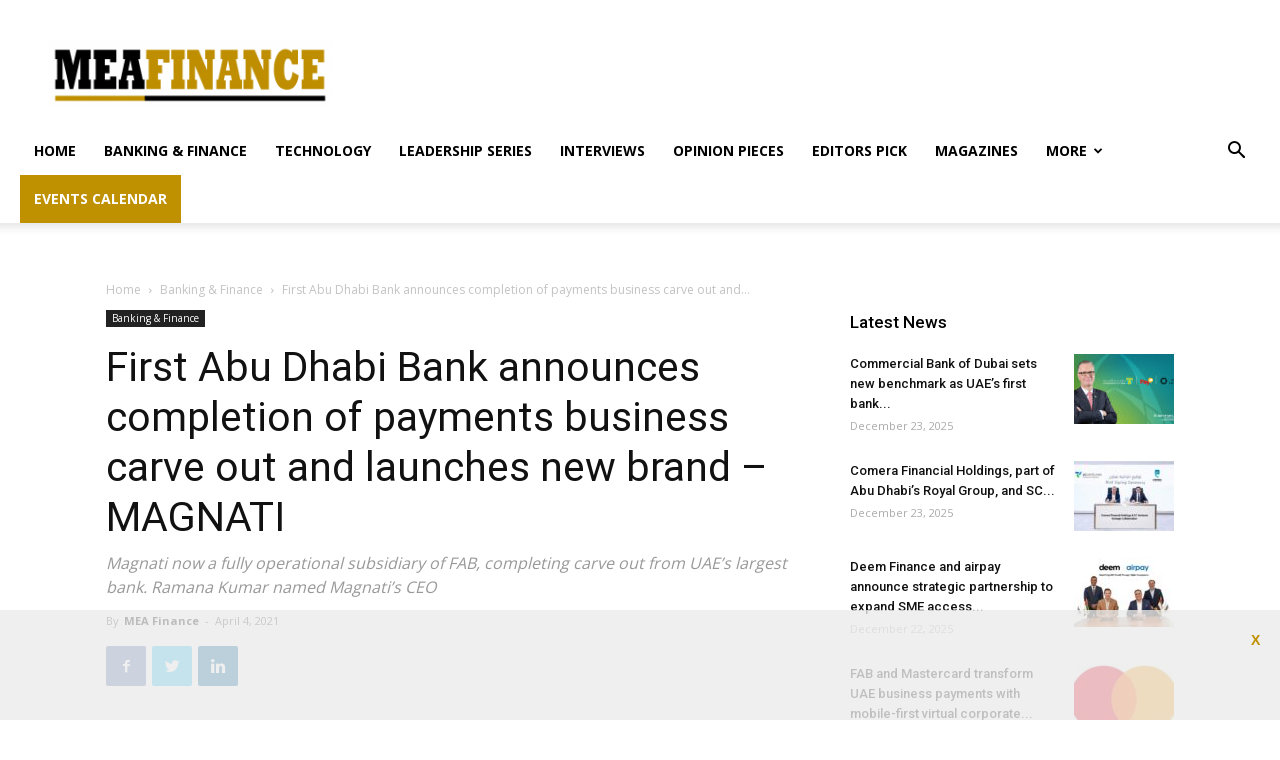

--- FILE ---
content_type: text/html; charset=UTF-8
request_url: https://mea-finance.com/first-abu-dhabi-bank-announces-completion-of-payments-business-carve-out-and-launches-new-brand-magnati/
body_size: 37946
content:
<!doctype html >
<!--[if IE 8]>    <html class="ie8" lang="en"> <![endif]-->
<!--[if IE 9]>    <html class="ie9" lang="en"> <![endif]-->
<!--[if gt IE 8]><!--> <html lang="en-US"> <!--<![endif]-->
<head>
    <title>First Abu Dhabi Bank announces completion of payments business carve out and launches new brand - MAGNATI | mea-finance.com</title>
    <meta charset="UTF-8" />
    <meta name="viewport" content="width=device-width, initial-scale=1.0">
    <link rel="pingback" href="https://mea-finance.com/xmlrpc.php" />
    <meta name='robots' content='index, follow, max-image-preview:large, max-snippet:-1, max-video-preview:-1' />
	<style>img:is([sizes="auto" i], [sizes^="auto," i]) { contain-intrinsic-size: 3000px 1500px }</style>
	<link rel="icon" type="image/png" href="https://mea-finance.com/wp-content/uploads/2020/05/Mea-Finance-Logo2-287x300.png">
	<!-- This site is optimized with the Yoast SEO plugin v26.3 - https://yoast.com/wordpress/plugins/seo/ -->
	<link rel="canonical" href="https://mea-finance.com/first-abu-dhabi-bank-announces-completion-of-payments-business-carve-out-and-launches-new-brand-magnati/" />
	<meta property="og:locale" content="en_US" />
	<meta property="og:type" content="article" />
	<meta property="og:title" content="First Abu Dhabi Bank announces completion of payments business carve out and launches new brand - MAGNATI | mea-finance.com" />
	<meta property="og:description" content="First Abu Dhabi Bank (FAB) today completed the carve out of its existing payments business into a fully owned and operational subsidiary. The new brand name, Magnati, is built around energy, potential and partnerships, and underscores its mission to transform payments into possibilities. As a rapidly growing and industry leading payments business operating in a [&hellip;]" />
	<meta property="og:url" content="https://mea-finance.com/first-abu-dhabi-bank-announces-completion-of-payments-business-carve-out-and-launches-new-brand-magnati/" />
	<meta property="og:site_name" content="mea-finance.com" />
	<meta property="article:published_time" content="2021-04-04T13:51:56+00:00" />
	<meta property="article:modified_time" content="2021-04-04T13:52:48+00:00" />
	<meta property="og:image" content="https://mea-finance.com/wp-content/uploads/2021/04/Hana-Al-Rostamani-Group-Chief-Executive-Officer-of-FAB.jpeg" />
	<meta property="og:image:width" content="906" />
	<meta property="og:image:height" content="543" />
	<meta property="og:image:type" content="image/jpeg" />
	<meta name="author" content="MEA Finance" />
	<meta name="twitter:card" content="summary_large_image" />
	<meta name="twitter:label1" content="Written by" />
	<meta name="twitter:data1" content="MEA Finance" />
	<meta name="twitter:label2" content="Est. reading time" />
	<meta name="twitter:data2" content="3 minutes" />
	<script type="application/ld+json" class="yoast-schema-graph">{"@context":"https://schema.org","@graph":[{"@type":"WebPage","@id":"https://mea-finance.com/first-abu-dhabi-bank-announces-completion-of-payments-business-carve-out-and-launches-new-brand-magnati/","url":"https://mea-finance.com/first-abu-dhabi-bank-announces-completion-of-payments-business-carve-out-and-launches-new-brand-magnati/","name":"First Abu Dhabi Bank announces completion of payments business carve out and launches new brand - MAGNATI | mea-finance.com","isPartOf":{"@id":"https://mea-finance.com/#website"},"primaryImageOfPage":{"@id":"https://mea-finance.com/first-abu-dhabi-bank-announces-completion-of-payments-business-carve-out-and-launches-new-brand-magnati/#primaryimage"},"image":{"@id":"https://mea-finance.com/first-abu-dhabi-bank-announces-completion-of-payments-business-carve-out-and-launches-new-brand-magnati/#primaryimage"},"thumbnailUrl":"https://mea-finance.com/wp-content/uploads/2021/04/Hana-Al-Rostamani-Group-Chief-Executive-Officer-of-FAB.jpeg","datePublished":"2021-04-04T13:51:56+00:00","dateModified":"2021-04-04T13:52:48+00:00","author":{"@id":"https://mea-finance.com/#/schema/person/d67ff4bd6865db39e74b5d388ac30fd2"},"breadcrumb":{"@id":"https://mea-finance.com/first-abu-dhabi-bank-announces-completion-of-payments-business-carve-out-and-launches-new-brand-magnati/#breadcrumb"},"inLanguage":"en-US","potentialAction":[{"@type":"ReadAction","target":["https://mea-finance.com/first-abu-dhabi-bank-announces-completion-of-payments-business-carve-out-and-launches-new-brand-magnati/"]}]},{"@type":"ImageObject","inLanguage":"en-US","@id":"https://mea-finance.com/first-abu-dhabi-bank-announces-completion-of-payments-business-carve-out-and-launches-new-brand-magnati/#primaryimage","url":"https://mea-finance.com/wp-content/uploads/2021/04/Hana-Al-Rostamani-Group-Chief-Executive-Officer-of-FAB.jpeg","contentUrl":"https://mea-finance.com/wp-content/uploads/2021/04/Hana-Al-Rostamani-Group-Chief-Executive-Officer-of-FAB.jpeg","width":906,"height":543,"caption":"Hana Al Rostamani, Group Chief Executive Officer of FAB"},{"@type":"BreadcrumbList","@id":"https://mea-finance.com/first-abu-dhabi-bank-announces-completion-of-payments-business-carve-out-and-launches-new-brand-magnati/#breadcrumb","itemListElement":[{"@type":"ListItem","position":1,"name":"Home","item":"https://mea-finance.com/"},{"@type":"ListItem","position":2,"name":"First Abu Dhabi Bank announces completion of payments business carve out and launches new brand &#8211; MAGNATI"}]},{"@type":"WebSite","@id":"https://mea-finance.com/#website","url":"https://mea-finance.com/","name":"mea-finance.com","description":"Banking and Finance News for the Middle East and Africa","alternateName":"MEA Finance","potentialAction":[{"@type":"SearchAction","target":{"@type":"EntryPoint","urlTemplate":"https://mea-finance.com/?s={search_term_string}"},"query-input":{"@type":"PropertyValueSpecification","valueRequired":true,"valueName":"search_term_string"}}],"inLanguage":"en-US"},{"@type":"Person","@id":"https://mea-finance.com/#/schema/person/d67ff4bd6865db39e74b5d388ac30fd2","name":"MEA Finance","image":{"@type":"ImageObject","inLanguage":"en-US","@id":"https://mea-finance.com/#/schema/person/image/","url":"https://secure.gravatar.com/avatar/902675778dc2374ca12cc78442ed448ecc26d4b8989a4b2de631d6b00a6fd412?s=96&d=mm&r=g","contentUrl":"https://secure.gravatar.com/avatar/902675778dc2374ca12cc78442ed448ecc26d4b8989a4b2de631d6b00a6fd412?s=96&d=mm&r=g","caption":"MEA Finance"},"sameAs":["https://mea-finance.com"],"url":"https://mea-finance.com/author/admin-2/"}]}</script>
	<!-- / Yoast SEO plugin. -->


<link rel='dns-prefetch' href='//fonts.googleapis.com' />
<style type="text/css">.brave_popup{display:none}</style><script data-no-optimize="1"> var brave_popup_data = {}; var bravepop_emailValidation=false; var brave_popup_videos = {};  var brave_popup_formData = {};var brave_popup_adminUser = false; var brave_popup_pageInfo = {"type":"single","pageID":2479,"singleType":"post"};  var bravepop_emailSuggestions={};</script><link rel='stylesheet' id='wp-block-library-css' href='https://mea-finance.com/wp-includes/css/dist/block-library/style.min.css' type='text/css' media='all' />
<style id='classic-theme-styles-inline-css' type='text/css'>
/*! This file is auto-generated */
.wp-block-button__link{color:#fff;background-color:#32373c;border-radius:9999px;box-shadow:none;text-decoration:none;padding:calc(.667em + 2px) calc(1.333em + 2px);font-size:1.125em}.wp-block-file__button{background:#32373c;color:#fff;text-decoration:none}
</style>
<style id='global-styles-inline-css' type='text/css'>
:root{--wp--preset--aspect-ratio--square: 1;--wp--preset--aspect-ratio--4-3: 4/3;--wp--preset--aspect-ratio--3-4: 3/4;--wp--preset--aspect-ratio--3-2: 3/2;--wp--preset--aspect-ratio--2-3: 2/3;--wp--preset--aspect-ratio--16-9: 16/9;--wp--preset--aspect-ratio--9-16: 9/16;--wp--preset--color--black: #000000;--wp--preset--color--cyan-bluish-gray: #abb8c3;--wp--preset--color--white: #ffffff;--wp--preset--color--pale-pink: #f78da7;--wp--preset--color--vivid-red: #cf2e2e;--wp--preset--color--luminous-vivid-orange: #ff6900;--wp--preset--color--luminous-vivid-amber: #fcb900;--wp--preset--color--light-green-cyan: #7bdcb5;--wp--preset--color--vivid-green-cyan: #00d084;--wp--preset--color--pale-cyan-blue: #8ed1fc;--wp--preset--color--vivid-cyan-blue: #0693e3;--wp--preset--color--vivid-purple: #9b51e0;--wp--preset--gradient--vivid-cyan-blue-to-vivid-purple: linear-gradient(135deg,rgba(6,147,227,1) 0%,rgb(155,81,224) 100%);--wp--preset--gradient--light-green-cyan-to-vivid-green-cyan: linear-gradient(135deg,rgb(122,220,180) 0%,rgb(0,208,130) 100%);--wp--preset--gradient--luminous-vivid-amber-to-luminous-vivid-orange: linear-gradient(135deg,rgba(252,185,0,1) 0%,rgba(255,105,0,1) 100%);--wp--preset--gradient--luminous-vivid-orange-to-vivid-red: linear-gradient(135deg,rgba(255,105,0,1) 0%,rgb(207,46,46) 100%);--wp--preset--gradient--very-light-gray-to-cyan-bluish-gray: linear-gradient(135deg,rgb(238,238,238) 0%,rgb(169,184,195) 100%);--wp--preset--gradient--cool-to-warm-spectrum: linear-gradient(135deg,rgb(74,234,220) 0%,rgb(151,120,209) 20%,rgb(207,42,186) 40%,rgb(238,44,130) 60%,rgb(251,105,98) 80%,rgb(254,248,76) 100%);--wp--preset--gradient--blush-light-purple: linear-gradient(135deg,rgb(255,206,236) 0%,rgb(152,150,240) 100%);--wp--preset--gradient--blush-bordeaux: linear-gradient(135deg,rgb(254,205,165) 0%,rgb(254,45,45) 50%,rgb(107,0,62) 100%);--wp--preset--gradient--luminous-dusk: linear-gradient(135deg,rgb(255,203,112) 0%,rgb(199,81,192) 50%,rgb(65,88,208) 100%);--wp--preset--gradient--pale-ocean: linear-gradient(135deg,rgb(255,245,203) 0%,rgb(182,227,212) 50%,rgb(51,167,181) 100%);--wp--preset--gradient--electric-grass: linear-gradient(135deg,rgb(202,248,128) 0%,rgb(113,206,126) 100%);--wp--preset--gradient--midnight: linear-gradient(135deg,rgb(2,3,129) 0%,rgb(40,116,252) 100%);--wp--preset--font-size--small: 11px;--wp--preset--font-size--medium: 20px;--wp--preset--font-size--large: 32px;--wp--preset--font-size--x-large: 42px;--wp--preset--font-size--regular: 15px;--wp--preset--font-size--larger: 50px;--wp--preset--spacing--20: 0.44rem;--wp--preset--spacing--30: 0.67rem;--wp--preset--spacing--40: 1rem;--wp--preset--spacing--50: 1.5rem;--wp--preset--spacing--60: 2.25rem;--wp--preset--spacing--70: 3.38rem;--wp--preset--spacing--80: 5.06rem;--wp--preset--shadow--natural: 6px 6px 9px rgba(0, 0, 0, 0.2);--wp--preset--shadow--deep: 12px 12px 50px rgba(0, 0, 0, 0.4);--wp--preset--shadow--sharp: 6px 6px 0px rgba(0, 0, 0, 0.2);--wp--preset--shadow--outlined: 6px 6px 0px -3px rgba(255, 255, 255, 1), 6px 6px rgba(0, 0, 0, 1);--wp--preset--shadow--crisp: 6px 6px 0px rgba(0, 0, 0, 1);}:where(.is-layout-flex){gap: 0.5em;}:where(.is-layout-grid){gap: 0.5em;}body .is-layout-flex{display: flex;}.is-layout-flex{flex-wrap: wrap;align-items: center;}.is-layout-flex > :is(*, div){margin: 0;}body .is-layout-grid{display: grid;}.is-layout-grid > :is(*, div){margin: 0;}:where(.wp-block-columns.is-layout-flex){gap: 2em;}:where(.wp-block-columns.is-layout-grid){gap: 2em;}:where(.wp-block-post-template.is-layout-flex){gap: 1.25em;}:where(.wp-block-post-template.is-layout-grid){gap: 1.25em;}.has-black-color{color: var(--wp--preset--color--black) !important;}.has-cyan-bluish-gray-color{color: var(--wp--preset--color--cyan-bluish-gray) !important;}.has-white-color{color: var(--wp--preset--color--white) !important;}.has-pale-pink-color{color: var(--wp--preset--color--pale-pink) !important;}.has-vivid-red-color{color: var(--wp--preset--color--vivid-red) !important;}.has-luminous-vivid-orange-color{color: var(--wp--preset--color--luminous-vivid-orange) !important;}.has-luminous-vivid-amber-color{color: var(--wp--preset--color--luminous-vivid-amber) !important;}.has-light-green-cyan-color{color: var(--wp--preset--color--light-green-cyan) !important;}.has-vivid-green-cyan-color{color: var(--wp--preset--color--vivid-green-cyan) !important;}.has-pale-cyan-blue-color{color: var(--wp--preset--color--pale-cyan-blue) !important;}.has-vivid-cyan-blue-color{color: var(--wp--preset--color--vivid-cyan-blue) !important;}.has-vivid-purple-color{color: var(--wp--preset--color--vivid-purple) !important;}.has-black-background-color{background-color: var(--wp--preset--color--black) !important;}.has-cyan-bluish-gray-background-color{background-color: var(--wp--preset--color--cyan-bluish-gray) !important;}.has-white-background-color{background-color: var(--wp--preset--color--white) !important;}.has-pale-pink-background-color{background-color: var(--wp--preset--color--pale-pink) !important;}.has-vivid-red-background-color{background-color: var(--wp--preset--color--vivid-red) !important;}.has-luminous-vivid-orange-background-color{background-color: var(--wp--preset--color--luminous-vivid-orange) !important;}.has-luminous-vivid-amber-background-color{background-color: var(--wp--preset--color--luminous-vivid-amber) !important;}.has-light-green-cyan-background-color{background-color: var(--wp--preset--color--light-green-cyan) !important;}.has-vivid-green-cyan-background-color{background-color: var(--wp--preset--color--vivid-green-cyan) !important;}.has-pale-cyan-blue-background-color{background-color: var(--wp--preset--color--pale-cyan-blue) !important;}.has-vivid-cyan-blue-background-color{background-color: var(--wp--preset--color--vivid-cyan-blue) !important;}.has-vivid-purple-background-color{background-color: var(--wp--preset--color--vivid-purple) !important;}.has-black-border-color{border-color: var(--wp--preset--color--black) !important;}.has-cyan-bluish-gray-border-color{border-color: var(--wp--preset--color--cyan-bluish-gray) !important;}.has-white-border-color{border-color: var(--wp--preset--color--white) !important;}.has-pale-pink-border-color{border-color: var(--wp--preset--color--pale-pink) !important;}.has-vivid-red-border-color{border-color: var(--wp--preset--color--vivid-red) !important;}.has-luminous-vivid-orange-border-color{border-color: var(--wp--preset--color--luminous-vivid-orange) !important;}.has-luminous-vivid-amber-border-color{border-color: var(--wp--preset--color--luminous-vivid-amber) !important;}.has-light-green-cyan-border-color{border-color: var(--wp--preset--color--light-green-cyan) !important;}.has-vivid-green-cyan-border-color{border-color: var(--wp--preset--color--vivid-green-cyan) !important;}.has-pale-cyan-blue-border-color{border-color: var(--wp--preset--color--pale-cyan-blue) !important;}.has-vivid-cyan-blue-border-color{border-color: var(--wp--preset--color--vivid-cyan-blue) !important;}.has-vivid-purple-border-color{border-color: var(--wp--preset--color--vivid-purple) !important;}.has-vivid-cyan-blue-to-vivid-purple-gradient-background{background: var(--wp--preset--gradient--vivid-cyan-blue-to-vivid-purple) !important;}.has-light-green-cyan-to-vivid-green-cyan-gradient-background{background: var(--wp--preset--gradient--light-green-cyan-to-vivid-green-cyan) !important;}.has-luminous-vivid-amber-to-luminous-vivid-orange-gradient-background{background: var(--wp--preset--gradient--luminous-vivid-amber-to-luminous-vivid-orange) !important;}.has-luminous-vivid-orange-to-vivid-red-gradient-background{background: var(--wp--preset--gradient--luminous-vivid-orange-to-vivid-red) !important;}.has-very-light-gray-to-cyan-bluish-gray-gradient-background{background: var(--wp--preset--gradient--very-light-gray-to-cyan-bluish-gray) !important;}.has-cool-to-warm-spectrum-gradient-background{background: var(--wp--preset--gradient--cool-to-warm-spectrum) !important;}.has-blush-light-purple-gradient-background{background: var(--wp--preset--gradient--blush-light-purple) !important;}.has-blush-bordeaux-gradient-background{background: var(--wp--preset--gradient--blush-bordeaux) !important;}.has-luminous-dusk-gradient-background{background: var(--wp--preset--gradient--luminous-dusk) !important;}.has-pale-ocean-gradient-background{background: var(--wp--preset--gradient--pale-ocean) !important;}.has-electric-grass-gradient-background{background: var(--wp--preset--gradient--electric-grass) !important;}.has-midnight-gradient-background{background: var(--wp--preset--gradient--midnight) !important;}.has-small-font-size{font-size: var(--wp--preset--font-size--small) !important;}.has-medium-font-size{font-size: var(--wp--preset--font-size--medium) !important;}.has-large-font-size{font-size: var(--wp--preset--font-size--large) !important;}.has-x-large-font-size{font-size: var(--wp--preset--font-size--x-large) !important;}
:where(.wp-block-post-template.is-layout-flex){gap: 1.25em;}:where(.wp-block-post-template.is-layout-grid){gap: 1.25em;}
:where(.wp-block-columns.is-layout-flex){gap: 2em;}:where(.wp-block-columns.is-layout-grid){gap: 2em;}
:root :where(.wp-block-pullquote){font-size: 1.5em;line-height: 1.6;}
</style>
<link rel='stylesheet' id='contact-form-7-css' href='https://mea-finance.com/wp-content/plugins/contact-form-7/includes/css/styles.css' type='text/css' media='all' />
<link rel='stylesheet' id='td-plugin-newsletter-css' href='https://mea-finance.com/wp-content/plugins/td-newsletter/style.css' type='text/css' media='all' />
<link rel='stylesheet' id='td-plugin-multi-purpose-css' href='https://mea-finance.com/wp-content/plugins/td-composer/td-multi-purpose/style.css' type='text/css' media='all' />
<link rel='stylesheet' id='google-fonts-style-css' href='https://fonts.googleapis.com/css?family=Gelasio%3A400%7CSource+Sans+Pro%3A400%7COpen+Sans%3A400%2C600%2C700%7CRoboto%3A400%2C500%2C700&#038;display=swap' type='text/css' media='all' />
<link rel='stylesheet' id='td-theme-css' href='https://mea-finance.com/wp-content/themes/Newspaper/style.css' type='text/css' media='all' />
<style id='td-theme-inline-css' type='text/css'>
    
        @media (max-width: 767px) {
            .td-header-desktop-wrap {
                display: none;
            }
        }
        @media (min-width: 767px) {
            .td-header-mobile-wrap {
                display: none;
            }
        }
    
	
</style>
<link rel='stylesheet' id='td-legacy-framework-front-style-css' href='https://mea-finance.com/wp-content/plugins/td-composer/legacy/Newspaper/assets/css/td_legacy_main.css' type='text/css' media='all' />
<link rel='stylesheet' id='td-standard-pack-framework-front-style-css' href='https://mea-finance.com/wp-content/plugins/td-standard-pack/Newspaper/assets/css/td_standard_pack_main.css' type='text/css' media='all' />
<link rel='stylesheet' id='tdb_front_style-css' href='https://mea-finance.com/wp-content/plugins/td-cloud-library/assets/css/tdb_less_front.css' type='text/css' media='all, print' />
<script type="text/javascript" src="https://mea-finance.com/wp-includes/js/jquery/jquery.min.js" id="jquery-core-js"></script>
<script type="text/javascript" src="https://mea-finance.com/wp-includes/js/jquery/jquery-migrate.min.js" id="jquery-migrate-js"></script>
<link rel="https://api.w.org/" href="https://mea-finance.com/wp-json/" /><link rel="alternate" title="JSON" type="application/json" href="https://mea-finance.com/wp-json/wp/v2/posts/2479" /><link rel="alternate" title="oEmbed (JSON)" type="application/json+oembed" href="https://mea-finance.com/wp-json/oembed/1.0/embed?url=https%3A%2F%2Fmea-finance.com%2Ffirst-abu-dhabi-bank-announces-completion-of-payments-business-carve-out-and-launches-new-brand-magnati%2F" />
<link rel="alternate" title="oEmbed (XML)" type="text/xml+oembed" href="https://mea-finance.com/wp-json/oembed/1.0/embed?url=https%3A%2F%2Fmea-finance.com%2Ffirst-abu-dhabi-bank-announces-completion-of-payments-business-carve-out-and-launches-new-brand-magnati%2F&#038;format=xml" />
<!--[if lt IE 9]><script src="https://cdnjs.cloudflare.com/ajax/libs/html5shiv/3.7.3/html5shiv.js"></script><![endif]-->
        <script>
        window.tdb_globals = {"wpRestNonce":"c3484d2fc4","wpRestUrl":"https:\/\/mea-finance.com\/wp-json\/","permalinkStructure":"\/%postname%\/","isAjax":false,"isAdminBarShowing":false,"autoloadScrollPercent":50,"postAutoloadStatus":"off","origPostEditUrl":null};
    </script>
    			<script>
				window.tdwGlobal = {"adminUrl":"https:\/\/mea-finance.com\/wp-admin\/","wpRestNonce":"c3484d2fc4","wpRestUrl":"https:\/\/mea-finance.com\/wp-json\/","permalinkStructure":"\/%postname%\/"};
			</script>
			
<!-- JS generated by theme -->

<script>
    
    

	    var tdBlocksArray = []; //here we store all the items for the current page

	    //td_block class - each ajax block uses a object of this class for requests
	    function tdBlock() {
		    this.id = '';
		    this.block_type = 1; //block type id (1-234 etc)
		    this.atts = '';
		    this.td_column_number = '';
		    this.td_current_page = 1; //
		    this.post_count = 0; //from wp
		    this.found_posts = 0; //from wp
		    this.max_num_pages = 0; //from wp
		    this.td_filter_value = ''; //current live filter value
		    this.is_ajax_running = false;
		    this.td_user_action = ''; // load more or infinite loader (used by the animation)
		    this.header_color = '';
		    this.ajax_pagination_infinite_stop = ''; //show load more at page x
	    }


        // td_js_generator - mini detector
        (function(){
            var htmlTag = document.getElementsByTagName("html")[0];

	        if ( navigator.userAgent.indexOf("MSIE 10.0") > -1 ) {
                htmlTag.className += ' ie10';
            }

            if ( !!navigator.userAgent.match(/Trident.*rv\:11\./) ) {
                htmlTag.className += ' ie11';
            }

	        if ( navigator.userAgent.indexOf("Edge") > -1 ) {
                htmlTag.className += ' ieEdge';
            }

            if ( /(iPad|iPhone|iPod)/g.test(navigator.userAgent) ) {
                htmlTag.className += ' td-md-is-ios';
            }

            var user_agent = navigator.userAgent.toLowerCase();
            if ( user_agent.indexOf("android") > -1 ) {
                htmlTag.className += ' td-md-is-android';
            }

            if ( -1 !== navigator.userAgent.indexOf('Mac OS X')  ) {
                htmlTag.className += ' td-md-is-os-x';
            }

            if ( /chrom(e|ium)/.test(navigator.userAgent.toLowerCase()) ) {
               htmlTag.className += ' td-md-is-chrome';
            }

            if ( -1 !== navigator.userAgent.indexOf('Firefox') ) {
                htmlTag.className += ' td-md-is-firefox';
            }

            if ( -1 !== navigator.userAgent.indexOf('Safari') && -1 === navigator.userAgent.indexOf('Chrome') ) {
                htmlTag.className += ' td-md-is-safari';
            }

            if( -1 !== navigator.userAgent.indexOf('IEMobile') ){
                htmlTag.className += ' td-md-is-iemobile';
            }

        })();




        var tdLocalCache = {};

        ( function () {
            "use strict";

            tdLocalCache = {
                data: {},
                remove: function (resource_id) {
                    delete tdLocalCache.data[resource_id];
                },
                exist: function (resource_id) {
                    return tdLocalCache.data.hasOwnProperty(resource_id) && tdLocalCache.data[resource_id] !== null;
                },
                get: function (resource_id) {
                    return tdLocalCache.data[resource_id];
                },
                set: function (resource_id, cachedData) {
                    tdLocalCache.remove(resource_id);
                    tdLocalCache.data[resource_id] = cachedData;
                }
            };
        })();

    
    
var td_viewport_interval_list=[{"limitBottom":767,"sidebarWidth":228},{"limitBottom":1018,"sidebarWidth":300},{"limitBottom":1140,"sidebarWidth":324}];
var td_animation_stack_effect="type0";
var tds_animation_stack=true;
var td_animation_stack_specific_selectors=".entry-thumb, img";
var td_animation_stack_general_selectors=".td-animation-stack img, .td-animation-stack .entry-thumb, .post img";
var tdc_is_installed="yes";
var td_ajax_url="https:\/\/mea-finance.com\/wp-admin\/admin-ajax.php?td_theme_name=Newspaper&v=10.3.9.1";
var td_get_template_directory_uri="https:\/\/mea-finance.com\/wp-content\/plugins\/td-composer\/legacy\/common";
var tds_snap_menu="snap";
var tds_logo_on_sticky="show_header_logo";
var tds_header_style="";
var td_please_wait="Please wait...";
var td_email_user_pass_incorrect="User or password incorrect!";
var td_email_user_incorrect="Email or username incorrect!";
var td_email_incorrect="Email incorrect!";
var tds_more_articles_on_post_enable="";
var tds_more_articles_on_post_time_to_wait="";
var tds_more_articles_on_post_pages_distance_from_top=0;
var tds_theme_color_site_wide="#bf9000";
var tds_smart_sidebar="";
var tdThemeName="Newspaper";
var td_magnific_popup_translation_tPrev="Previous (Left arrow key)";
var td_magnific_popup_translation_tNext="Next (Right arrow key)";
var td_magnific_popup_translation_tCounter="%curr% of %total%";
var td_magnific_popup_translation_ajax_tError="The content from %url% could not be loaded.";
var td_magnific_popup_translation_image_tError="The image #%curr% could not be loaded.";
var tdBlockNonce="3bb45e2d6a";
var tdDateNamesI18n={"month_names":["January","February","March","April","May","June","July","August","September","October","November","December"],"month_names_short":["Jan","Feb","Mar","Apr","May","Jun","Jul","Aug","Sep","Oct","Nov","Dec"],"day_names":["Sunday","Monday","Tuesday","Wednesday","Thursday","Friday","Saturday"],"day_names_short":["Sun","Mon","Tue","Wed","Thu","Fri","Sat"]};
var td_ad_background_click_link="";
var td_ad_background_click_target="";
</script>


<!-- Header style compiled by theme -->

<style>
    
.td-header-wrap .black-menu .sf-menu > .current-menu-item > a,
    .td-header-wrap .black-menu .sf-menu > .current-menu-ancestor > a,
    .td-header-wrap .black-menu .sf-menu > .current-category-ancestor > a,
    .td-header-wrap .black-menu .sf-menu > li > a:hover,
    .td-header-wrap .black-menu .sf-menu > .sfHover > a,
    .sf-menu > .current-menu-item > a:after,
    .sf-menu > .current-menu-ancestor > a:after,
    .sf-menu > .current-category-ancestor > a:after,
    .sf-menu > li:hover > a:after,
    .sf-menu > .sfHover > a:after,
    .header-search-wrap .td-drop-down-search:after,
    .header-search-wrap .td-drop-down-search .btn:hover,
    input[type=submit]:hover,
    .td-read-more a,
    .td-post-category:hover,
    .td_top_authors .td-active .td-author-post-count,
    .td_top_authors .td-active .td-author-comments-count,
    .td_top_authors .td_mod_wrap:hover .td-author-post-count,
    .td_top_authors .td_mod_wrap:hover .td-author-comments-count,
    .td-404-sub-sub-title a:hover,
    .td-search-form-widget .wpb_button:hover,
    .td-rating-bar-wrap div,
    .dropcap,
    .td_wrapper_video_playlist .td_video_controls_playlist_wrapper,
    .wpb_default,
    .wpb_default:hover,
    .td-left-smart-list:hover,
    .td-right-smart-list:hover,
    #bbpress-forums button:hover,
    .bbp_widget_login .button:hover,
    .td-footer-wrapper .td-post-category,
    .td-footer-wrapper .widget_product_search input[type="submit"]:hover,
    .single-product .product .summary .cart .button:hover,
    .td-next-prev-wrap a:hover,
    .td-load-more-wrap a:hover,
    .td-post-small-box a:hover,
    .page-nav .current,
    .page-nav:first-child > div,
    #bbpress-forums .bbp-pagination .current,
    #bbpress-forums #bbp-single-user-details #bbp-user-navigation li.current a,
    .td-theme-slider:hover .slide-meta-cat a,
    a.vc_btn-black:hover,
    .td-trending-now-wrapper:hover .td-trending-now-title,
    .td-scroll-up,
    .td-smart-list-button:hover,
    .td-weather-information:before,
    .td-weather-week:before,
    .td_block_exchange .td-exchange-header:before,
    .td-pulldown-syle-2 .td-subcat-dropdown ul:after,
    .td_block_template_9 .td-block-title:after,
    .td_block_template_15 .td-block-title:before,
    div.wpforms-container .wpforms-form div.wpforms-submit-container button[type=submit],
    .td-close-video-fixed {
        background-color: #bf9000;
    }

    .td_block_template_4 .td-related-title .td-cur-simple-item:before {
        border-color: #bf9000 transparent transparent transparent !important;
    }
    
    
    .td_block_template_4 .td-related-title .td-cur-simple-item,
    .td_block_template_3 .td-related-title .td-cur-simple-item,
    .td_block_template_9 .td-related-title:after {
        background-color: #bf9000;
    }

    a,
    cite a:hover,
    .td-page-content blockquote p,
    .td-post-content blockquote p,
    .mce-content-body blockquote p,
    .comment-content blockquote p,
    .wpb_text_column blockquote p,
    .td_block_text_with_title blockquote p,
    .td_module_wrap:hover .entry-title a,
    .td-subcat-filter .td-subcat-list a:hover,
    .td-subcat-filter .td-subcat-dropdown a:hover,
    .td_quote_on_blocks,
    .dropcap2,
    .dropcap3,
    .td_top_authors .td-active .td-authors-name a,
    .td_top_authors .td_mod_wrap:hover .td-authors-name a,
    .td-post-next-prev-content a:hover,
    .author-box-wrap .td-author-social a:hover,
    .td-author-name a:hover,
    .td-author-url a:hover,
    .comment-reply-link:hover,
    .logged-in-as a:hover,
    #cancel-comment-reply-link:hover,
    .td-search-query,
    .widget a:hover,
    .td_wp_recentcomments a:hover,
    .archive .widget_archive .current,
    .archive .widget_archive .current a,
    .widget_calendar tfoot a:hover,
    #bbpress-forums li.bbp-header .bbp-reply-content span a:hover,
    #bbpress-forums .bbp-forum-freshness a:hover,
    #bbpress-forums .bbp-topic-freshness a:hover,
    #bbpress-forums .bbp-forums-list li a:hover,
    #bbpress-forums .bbp-forum-title:hover,
    #bbpress-forums .bbp-topic-permalink:hover,
    #bbpress-forums .bbp-topic-started-by a:hover,
    #bbpress-forums .bbp-topic-started-in a:hover,
    #bbpress-forums .bbp-body .super-sticky li.bbp-topic-title .bbp-topic-permalink,
    #bbpress-forums .bbp-body .sticky li.bbp-topic-title .bbp-topic-permalink,
    .widget_display_replies .bbp-author-name,
    .widget_display_topics .bbp-author-name,
    .td-subfooter-menu li a:hover,
    a.vc_btn-black:hover,
    .td-smart-list-dropdown-wrap .td-smart-list-button:hover,
    .td-instagram-user a,
    .td-block-title-wrap .td-wrapper-pulldown-filter .td-pulldown-filter-display-option:hover,
    .td-block-title-wrap .td-wrapper-pulldown-filter .td-pulldown-filter-display-option:hover i,
    .td-block-title-wrap .td-wrapper-pulldown-filter .td-pulldown-filter-link:hover,
    .td-block-title-wrap .td-wrapper-pulldown-filter .td-pulldown-filter-item .td-cur-simple-item,
    .td_block_template_2 .td-related-title .td-cur-simple-item,
    .td_block_template_5 .td-related-title .td-cur-simple-item,
    .td_block_template_6 .td-related-title .td-cur-simple-item,
    .td_block_template_7 .td-related-title .td-cur-simple-item,
    .td_block_template_8 .td-related-title .td-cur-simple-item,
    .td_block_template_9 .td-related-title .td-cur-simple-item,
    .td_block_template_10 .td-related-title .td-cur-simple-item,
    .td_block_template_11 .td-related-title .td-cur-simple-item,
    .td_block_template_12 .td-related-title .td-cur-simple-item,
    .td_block_template_13 .td-related-title .td-cur-simple-item,
    .td_block_template_14 .td-related-title .td-cur-simple-item,
    .td_block_template_15 .td-related-title .td-cur-simple-item,
    .td_block_template_16 .td-related-title .td-cur-simple-item,
    .td_block_template_17 .td-related-title .td-cur-simple-item,
    .td-theme-wrap .sf-menu ul .td-menu-item > a:hover,
    .td-theme-wrap .sf-menu ul .sfHover > a,
    .td-theme-wrap .sf-menu ul .current-menu-ancestor > a,
    .td-theme-wrap .sf-menu ul .current-category-ancestor > a,
    .td-theme-wrap .sf-menu ul .current-menu-item > a,
    .td_outlined_btn,
     .td_block_categories_tags .td-ct-item:hover {
        color: #bf9000;
    }

    a.vc_btn-black.vc_btn_square_outlined:hover,
    a.vc_btn-black.vc_btn_outlined:hover {
        color: #bf9000 !important;
    }

    .td-next-prev-wrap a:hover,
    .td-load-more-wrap a:hover,
    .td-post-small-box a:hover,
    .page-nav .current,
    .page-nav:first-child > div,
    #bbpress-forums .bbp-pagination .current,
    .post .td_quote_box,
    .page .td_quote_box,
    a.vc_btn-black:hover,
    .td_block_template_5 .td-block-title > *,
    .td_outlined_btn {
        border-color: #bf9000;
    }

    .td_wrapper_video_playlist .td_video_currently_playing:after {
        border-color: #bf9000 !important;
    }

    .header-search-wrap .td-drop-down-search:before {
        border-color: transparent transparent #bf9000 transparent;
    }

    .block-title > span,
    .block-title > a,
    .block-title > label,
    .widgettitle,
    .widgettitle:after,
    .td-trending-now-title,
    .td-trending-now-wrapper:hover .td-trending-now-title,
    .wpb_tabs li.ui-tabs-active a,
    .wpb_tabs li:hover a,
    .vc_tta-container .vc_tta-color-grey.vc_tta-tabs-position-top.vc_tta-style-classic .vc_tta-tabs-container .vc_tta-tab.vc_active > a,
    .vc_tta-container .vc_tta-color-grey.vc_tta-tabs-position-top.vc_tta-style-classic .vc_tta-tabs-container .vc_tta-tab:hover > a,
    .td_block_template_1 .td-related-title .td-cur-simple-item,
    .td-subcat-filter .td-subcat-dropdown:hover .td-subcat-more, 
    .td_3D_btn,
    .td_shadow_btn,
    .td_default_btn,
    .td_round_btn, 
    .td_outlined_btn:hover {
    	background-color: #bf9000;
    }
    .block-title,
    .td_block_template_1 .td-related-title,
    .wpb_tabs .wpb_tabs_nav,
    .vc_tta-container .vc_tta-color-grey.vc_tta-tabs-position-top.vc_tta-style-classic .vc_tta-tabs-container {
        border-color: #bf9000;
    }
    .td_block_wrap .td-subcat-item a.td-cur-simple-item {
	    color: #bf9000;
	}


    
    .td-grid-style-4 .entry-title
    {
        background-color: rgba(191, 144, 0, 0.7);
    }


    
    .td-menu-background:before,
    .td-search-background:before {
        background: rgba(0,0,0,0.9);
        background: -moz-linear-gradient(top, rgba(0,0,0,0.9) 0%, rgba(28,24,51,0.9) 100%);
        background: -webkit-gradient(left top, left bottom, color-stop(0%, rgba(0,0,0,0.9)), color-stop(100%, rgba(28,24,51,0.9)));
        background: -webkit-linear-gradient(top, rgba(0,0,0,0.9) 0%, rgba(28,24,51,0.9) 100%);
        background: -o-linear-gradient(top, rgba(0,0,0,0.9) 0%, rgba(28,24,51,0.9) 100%);
        background: -ms-linear-gradient(top, rgba(0,0,0,0.9) 0%, rgba(28,24,51,0.9) 100%);
        background: linear-gradient(to bottom, rgba(0,0,0,0.9) 0%, rgba(28,24,51,0.9) 100%);
        filter: progid:DXImageTransform.Microsoft.gradient( startColorstr='rgba(0,0,0,0.9)', endColorstr='rgba(28,24,51,0.9)', GradientType=0 );
    }

    
    .td-mobile-content .current-menu-item > a,
    .td-mobile-content .current-menu-ancestor > a,
    .td-mobile-content .current-category-ancestor > a,
    #td-mobile-nav .td-menu-login-section a:hover,
    #td-mobile-nav .td-register-section a:hover,
    #td-mobile-nav .td-menu-socials-wrap a:hover i,
    .td-search-close a:hover i {
        color: #febe2b;
    }

    
    .mfp-content .td-login-button:active,
    .mfp-content .td-login-button:hover {
        background-color: #febe2b;
    }
    
    .mfp-content .td-login-button:active,
    .mfp-content .td-login-button:hover {
        color: #ffffff;
    }
    
    .white-popup-block:after {
        background: rgba(76,64,132,0.9);
        background: -moz-linear-gradient(45deg, rgba(76,64,132,0.9) 0%, rgba(28,24,51,0.9) 100%);
        background: -webkit-gradient(left bottom, right top, color-stop(0%, rgba(76,64,132,0.9)), color-stop(100%, rgba(28,24,51,0.9)));
        background: -webkit-linear-gradient(45deg, rgba(76,64,132,0.9) 0%, rgba(28,24,51,0.9) 100%);
        background: linear-gradient(45deg, rgba(76,64,132,0.9) 0%, rgba(28,24,51,0.9) 100%);
    }.td-header-style-12 .td-header-menu-wrap-full,
    .td-header-style-12 .td-affix,
    .td-grid-style-1.td-hover-1 .td-big-grid-post:hover .td-post-category,
    .td-grid-style-5.td-hover-1 .td-big-grid-post:hover .td-post-category,
    .td_category_template_3 .td-current-sub-category,
    .td_category_template_8 .td-category-header .td-category a.td-current-sub-category,
    .td_category_template_4 .td-category-siblings .td-category a:hover,
     .td_block_big_grid_9.td-grid-style-1 .td-post-category,
    .td_block_big_grid_9.td-grid-style-5 .td-post-category,
    .td-grid-style-6.td-hover-1 .td-module-thumb:after,
     .tdm-menu-active-style5 .td-header-menu-wrap .sf-menu > .current-menu-item > a,
    .tdm-menu-active-style5 .td-header-menu-wrap .sf-menu > .current-menu-ancestor > a,
    .tdm-menu-active-style5 .td-header-menu-wrap .sf-menu > .current-category-ancestor > a,
    .tdm-menu-active-style5 .td-header-menu-wrap .sf-menu > li > a:hover,
    .tdm-menu-active-style5 .td-header-menu-wrap .sf-menu > .sfHover > a {
        background-color: #bf9000;
    }
    
    .td_mega_menu_sub_cats .cur-sub-cat,
    .td-mega-span h3 a:hover,
    .td_mod_mega_menu:hover .entry-title a,
    .header-search-wrap .result-msg a:hover,
    .td-header-top-menu .td-drop-down-search .td_module_wrap:hover .entry-title a,
    .td-header-top-menu .td-icon-search:hover,
    .td-header-wrap .result-msg a:hover,
    .top-header-menu li a:hover,
    .top-header-menu .current-menu-item > a,
    .top-header-menu .current-menu-ancestor > a,
    .top-header-menu .current-category-ancestor > a,
    .td-social-icon-wrap > a:hover,
    .td-header-sp-top-widget .td-social-icon-wrap a:hover,
    .td_mod_related_posts:hover h3 > a,
    .td-post-template-11 .td-related-title .td-related-left:hover,
    .td-post-template-11 .td-related-title .td-related-right:hover,
    .td-post-template-11 .td-related-title .td-cur-simple-item,
    .td-post-template-11 .td_block_related_posts .td-next-prev-wrap a:hover,
    .td-category-header .td-pulldown-category-filter-link:hover,
    .td-category-siblings .td-subcat-dropdown a:hover,
    .td-category-siblings .td-subcat-dropdown a.td-current-sub-category,
    .footer-text-wrap .footer-email-wrap a,
    .footer-social-wrap a:hover,
    .td_module_17 .td-read-more a:hover,
    .td_module_18 .td-read-more a:hover,
    .td_module_19 .td-post-author-name a:hover,
    .td-pulldown-syle-2 .td-subcat-dropdown:hover .td-subcat-more span,
    .td-pulldown-syle-2 .td-subcat-dropdown:hover .td-subcat-more i,
    .td-pulldown-syle-3 .td-subcat-dropdown:hover .td-subcat-more span,
    .td-pulldown-syle-3 .td-subcat-dropdown:hover .td-subcat-more i,
    .tdm-menu-active-style3 .tdm-header.td-header-wrap .sf-menu > .current-category-ancestor > a,
    .tdm-menu-active-style3 .tdm-header.td-header-wrap .sf-menu > .current-menu-ancestor > a,
    .tdm-menu-active-style3 .tdm-header.td-header-wrap .sf-menu > .current-menu-item > a,
    .tdm-menu-active-style3 .tdm-header.td-header-wrap .sf-menu > .sfHover > a,
    .tdm-menu-active-style3 .tdm-header.td-header-wrap .sf-menu > li > a:hover {
        color: #bf9000;
    }
    
    .td-mega-menu-page .wpb_content_element ul li a:hover,
    .td-theme-wrap .td-aj-search-results .td_module_wrap:hover .entry-title a,
    .td-theme-wrap .header-search-wrap .result-msg a:hover {
        color: #bf9000 !important;
    }
    
    .td_category_template_8 .td-category-header .td-category a.td-current-sub-category,
    .td_category_template_4 .td-category-siblings .td-category a:hover,
    .tdm-menu-active-style4 .tdm-header .sf-menu > .current-menu-item > a,
    .tdm-menu-active-style4 .tdm-header .sf-menu > .current-menu-ancestor > a,
    .tdm-menu-active-style4 .tdm-header .sf-menu > .current-category-ancestor > a,
    .tdm-menu-active-style4 .tdm-header .sf-menu > li > a:hover,
    .tdm-menu-active-style4 .tdm-header .sf-menu > .sfHover > a {
        border-color: #bf9000;
    }
.td-header-wrap .black-menu .sf-menu > .current-menu-item > a,
    .td-header-wrap .black-menu .sf-menu > .current-menu-ancestor > a,
    .td-header-wrap .black-menu .sf-menu > .current-category-ancestor > a,
    .td-header-wrap .black-menu .sf-menu > li > a:hover,
    .td-header-wrap .black-menu .sf-menu > .sfHover > a,
    .sf-menu > .current-menu-item > a:after,
    .sf-menu > .current-menu-ancestor > a:after,
    .sf-menu > .current-category-ancestor > a:after,
    .sf-menu > li:hover > a:after,
    .sf-menu > .sfHover > a:after,
    .header-search-wrap .td-drop-down-search:after,
    .header-search-wrap .td-drop-down-search .btn:hover,
    input[type=submit]:hover,
    .td-read-more a,
    .td-post-category:hover,
    .td_top_authors .td-active .td-author-post-count,
    .td_top_authors .td-active .td-author-comments-count,
    .td_top_authors .td_mod_wrap:hover .td-author-post-count,
    .td_top_authors .td_mod_wrap:hover .td-author-comments-count,
    .td-404-sub-sub-title a:hover,
    .td-search-form-widget .wpb_button:hover,
    .td-rating-bar-wrap div,
    .dropcap,
    .td_wrapper_video_playlist .td_video_controls_playlist_wrapper,
    .wpb_default,
    .wpb_default:hover,
    .td-left-smart-list:hover,
    .td-right-smart-list:hover,
    #bbpress-forums button:hover,
    .bbp_widget_login .button:hover,
    .td-footer-wrapper .td-post-category,
    .td-footer-wrapper .widget_product_search input[type="submit"]:hover,
    .single-product .product .summary .cart .button:hover,
    .td-next-prev-wrap a:hover,
    .td-load-more-wrap a:hover,
    .td-post-small-box a:hover,
    .page-nav .current,
    .page-nav:first-child > div,
    #bbpress-forums .bbp-pagination .current,
    #bbpress-forums #bbp-single-user-details #bbp-user-navigation li.current a,
    .td-theme-slider:hover .slide-meta-cat a,
    a.vc_btn-black:hover,
    .td-trending-now-wrapper:hover .td-trending-now-title,
    .td-scroll-up,
    .td-smart-list-button:hover,
    .td-weather-information:before,
    .td-weather-week:before,
    .td_block_exchange .td-exchange-header:before,
    .td-pulldown-syle-2 .td-subcat-dropdown ul:after,
    .td_block_template_9 .td-block-title:after,
    .td_block_template_15 .td-block-title:before,
    div.wpforms-container .wpforms-form div.wpforms-submit-container button[type=submit],
    .td-close-video-fixed {
        background-color: #bf9000;
    }

    .td_block_template_4 .td-related-title .td-cur-simple-item:before {
        border-color: #bf9000 transparent transparent transparent !important;
    }
    
    
    .td_block_template_4 .td-related-title .td-cur-simple-item,
    .td_block_template_3 .td-related-title .td-cur-simple-item,
    .td_block_template_9 .td-related-title:after {
        background-color: #bf9000;
    }

    a,
    cite a:hover,
    .td-page-content blockquote p,
    .td-post-content blockquote p,
    .mce-content-body blockquote p,
    .comment-content blockquote p,
    .wpb_text_column blockquote p,
    .td_block_text_with_title blockquote p,
    .td_module_wrap:hover .entry-title a,
    .td-subcat-filter .td-subcat-list a:hover,
    .td-subcat-filter .td-subcat-dropdown a:hover,
    .td_quote_on_blocks,
    .dropcap2,
    .dropcap3,
    .td_top_authors .td-active .td-authors-name a,
    .td_top_authors .td_mod_wrap:hover .td-authors-name a,
    .td-post-next-prev-content a:hover,
    .author-box-wrap .td-author-social a:hover,
    .td-author-name a:hover,
    .td-author-url a:hover,
    .comment-reply-link:hover,
    .logged-in-as a:hover,
    #cancel-comment-reply-link:hover,
    .td-search-query,
    .widget a:hover,
    .td_wp_recentcomments a:hover,
    .archive .widget_archive .current,
    .archive .widget_archive .current a,
    .widget_calendar tfoot a:hover,
    #bbpress-forums li.bbp-header .bbp-reply-content span a:hover,
    #bbpress-forums .bbp-forum-freshness a:hover,
    #bbpress-forums .bbp-topic-freshness a:hover,
    #bbpress-forums .bbp-forums-list li a:hover,
    #bbpress-forums .bbp-forum-title:hover,
    #bbpress-forums .bbp-topic-permalink:hover,
    #bbpress-forums .bbp-topic-started-by a:hover,
    #bbpress-forums .bbp-topic-started-in a:hover,
    #bbpress-forums .bbp-body .super-sticky li.bbp-topic-title .bbp-topic-permalink,
    #bbpress-forums .bbp-body .sticky li.bbp-topic-title .bbp-topic-permalink,
    .widget_display_replies .bbp-author-name,
    .widget_display_topics .bbp-author-name,
    .td-subfooter-menu li a:hover,
    a.vc_btn-black:hover,
    .td-smart-list-dropdown-wrap .td-smart-list-button:hover,
    .td-instagram-user a,
    .td-block-title-wrap .td-wrapper-pulldown-filter .td-pulldown-filter-display-option:hover,
    .td-block-title-wrap .td-wrapper-pulldown-filter .td-pulldown-filter-display-option:hover i,
    .td-block-title-wrap .td-wrapper-pulldown-filter .td-pulldown-filter-link:hover,
    .td-block-title-wrap .td-wrapper-pulldown-filter .td-pulldown-filter-item .td-cur-simple-item,
    .td_block_template_2 .td-related-title .td-cur-simple-item,
    .td_block_template_5 .td-related-title .td-cur-simple-item,
    .td_block_template_6 .td-related-title .td-cur-simple-item,
    .td_block_template_7 .td-related-title .td-cur-simple-item,
    .td_block_template_8 .td-related-title .td-cur-simple-item,
    .td_block_template_9 .td-related-title .td-cur-simple-item,
    .td_block_template_10 .td-related-title .td-cur-simple-item,
    .td_block_template_11 .td-related-title .td-cur-simple-item,
    .td_block_template_12 .td-related-title .td-cur-simple-item,
    .td_block_template_13 .td-related-title .td-cur-simple-item,
    .td_block_template_14 .td-related-title .td-cur-simple-item,
    .td_block_template_15 .td-related-title .td-cur-simple-item,
    .td_block_template_16 .td-related-title .td-cur-simple-item,
    .td_block_template_17 .td-related-title .td-cur-simple-item,
    .td-theme-wrap .sf-menu ul .td-menu-item > a:hover,
    .td-theme-wrap .sf-menu ul .sfHover > a,
    .td-theme-wrap .sf-menu ul .current-menu-ancestor > a,
    .td-theme-wrap .sf-menu ul .current-category-ancestor > a,
    .td-theme-wrap .sf-menu ul .current-menu-item > a,
    .td_outlined_btn,
     .td_block_categories_tags .td-ct-item:hover {
        color: #bf9000;
    }

    a.vc_btn-black.vc_btn_square_outlined:hover,
    a.vc_btn-black.vc_btn_outlined:hover {
        color: #bf9000 !important;
    }

    .td-next-prev-wrap a:hover,
    .td-load-more-wrap a:hover,
    .td-post-small-box a:hover,
    .page-nav .current,
    .page-nav:first-child > div,
    #bbpress-forums .bbp-pagination .current,
    .post .td_quote_box,
    .page .td_quote_box,
    a.vc_btn-black:hover,
    .td_block_template_5 .td-block-title > *,
    .td_outlined_btn {
        border-color: #bf9000;
    }

    .td_wrapper_video_playlist .td_video_currently_playing:after {
        border-color: #bf9000 !important;
    }

    .header-search-wrap .td-drop-down-search:before {
        border-color: transparent transparent #bf9000 transparent;
    }

    .block-title > span,
    .block-title > a,
    .block-title > label,
    .widgettitle,
    .widgettitle:after,
    .td-trending-now-title,
    .td-trending-now-wrapper:hover .td-trending-now-title,
    .wpb_tabs li.ui-tabs-active a,
    .wpb_tabs li:hover a,
    .vc_tta-container .vc_tta-color-grey.vc_tta-tabs-position-top.vc_tta-style-classic .vc_tta-tabs-container .vc_tta-tab.vc_active > a,
    .vc_tta-container .vc_tta-color-grey.vc_tta-tabs-position-top.vc_tta-style-classic .vc_tta-tabs-container .vc_tta-tab:hover > a,
    .td_block_template_1 .td-related-title .td-cur-simple-item,
    .td-subcat-filter .td-subcat-dropdown:hover .td-subcat-more, 
    .td_3D_btn,
    .td_shadow_btn,
    .td_default_btn,
    .td_round_btn, 
    .td_outlined_btn:hover {
    	background-color: #bf9000;
    }
    .block-title,
    .td_block_template_1 .td-related-title,
    .wpb_tabs .wpb_tabs_nav,
    .vc_tta-container .vc_tta-color-grey.vc_tta-tabs-position-top.vc_tta-style-classic .vc_tta-tabs-container {
        border-color: #bf9000;
    }
    .td_block_wrap .td-subcat-item a.td-cur-simple-item {
	    color: #bf9000;
	}


    
    .td-grid-style-4 .entry-title
    {
        background-color: rgba(191, 144, 0, 0.7);
    }


    
    .td-menu-background:before,
    .td-search-background:before {
        background: rgba(0,0,0,0.9);
        background: -moz-linear-gradient(top, rgba(0,0,0,0.9) 0%, rgba(28,24,51,0.9) 100%);
        background: -webkit-gradient(left top, left bottom, color-stop(0%, rgba(0,0,0,0.9)), color-stop(100%, rgba(28,24,51,0.9)));
        background: -webkit-linear-gradient(top, rgba(0,0,0,0.9) 0%, rgba(28,24,51,0.9) 100%);
        background: -o-linear-gradient(top, rgba(0,0,0,0.9) 0%, rgba(28,24,51,0.9) 100%);
        background: -ms-linear-gradient(top, rgba(0,0,0,0.9) 0%, rgba(28,24,51,0.9) 100%);
        background: linear-gradient(to bottom, rgba(0,0,0,0.9) 0%, rgba(28,24,51,0.9) 100%);
        filter: progid:DXImageTransform.Microsoft.gradient( startColorstr='rgba(0,0,0,0.9)', endColorstr='rgba(28,24,51,0.9)', GradientType=0 );
    }

    
    .td-mobile-content .current-menu-item > a,
    .td-mobile-content .current-menu-ancestor > a,
    .td-mobile-content .current-category-ancestor > a,
    #td-mobile-nav .td-menu-login-section a:hover,
    #td-mobile-nav .td-register-section a:hover,
    #td-mobile-nav .td-menu-socials-wrap a:hover i,
    .td-search-close a:hover i {
        color: #febe2b;
    }

    
    .mfp-content .td-login-button:active,
    .mfp-content .td-login-button:hover {
        background-color: #febe2b;
    }
    
    .mfp-content .td-login-button:active,
    .mfp-content .td-login-button:hover {
        color: #ffffff;
    }
    
    .white-popup-block:after {
        background: rgba(76,64,132,0.9);
        background: -moz-linear-gradient(45deg, rgba(76,64,132,0.9) 0%, rgba(28,24,51,0.9) 100%);
        background: -webkit-gradient(left bottom, right top, color-stop(0%, rgba(76,64,132,0.9)), color-stop(100%, rgba(28,24,51,0.9)));
        background: -webkit-linear-gradient(45deg, rgba(76,64,132,0.9) 0%, rgba(28,24,51,0.9) 100%);
        background: linear-gradient(45deg, rgba(76,64,132,0.9) 0%, rgba(28,24,51,0.9) 100%);
    }.td-header-style-12 .td-header-menu-wrap-full,
    .td-header-style-12 .td-affix,
    .td-grid-style-1.td-hover-1 .td-big-grid-post:hover .td-post-category,
    .td-grid-style-5.td-hover-1 .td-big-grid-post:hover .td-post-category,
    .td_category_template_3 .td-current-sub-category,
    .td_category_template_8 .td-category-header .td-category a.td-current-sub-category,
    .td_category_template_4 .td-category-siblings .td-category a:hover,
     .td_block_big_grid_9.td-grid-style-1 .td-post-category,
    .td_block_big_grid_9.td-grid-style-5 .td-post-category,
    .td-grid-style-6.td-hover-1 .td-module-thumb:after,
     .tdm-menu-active-style5 .td-header-menu-wrap .sf-menu > .current-menu-item > a,
    .tdm-menu-active-style5 .td-header-menu-wrap .sf-menu > .current-menu-ancestor > a,
    .tdm-menu-active-style5 .td-header-menu-wrap .sf-menu > .current-category-ancestor > a,
    .tdm-menu-active-style5 .td-header-menu-wrap .sf-menu > li > a:hover,
    .tdm-menu-active-style5 .td-header-menu-wrap .sf-menu > .sfHover > a {
        background-color: #bf9000;
    }
    
    .td_mega_menu_sub_cats .cur-sub-cat,
    .td-mega-span h3 a:hover,
    .td_mod_mega_menu:hover .entry-title a,
    .header-search-wrap .result-msg a:hover,
    .td-header-top-menu .td-drop-down-search .td_module_wrap:hover .entry-title a,
    .td-header-top-menu .td-icon-search:hover,
    .td-header-wrap .result-msg a:hover,
    .top-header-menu li a:hover,
    .top-header-menu .current-menu-item > a,
    .top-header-menu .current-menu-ancestor > a,
    .top-header-menu .current-category-ancestor > a,
    .td-social-icon-wrap > a:hover,
    .td-header-sp-top-widget .td-social-icon-wrap a:hover,
    .td_mod_related_posts:hover h3 > a,
    .td-post-template-11 .td-related-title .td-related-left:hover,
    .td-post-template-11 .td-related-title .td-related-right:hover,
    .td-post-template-11 .td-related-title .td-cur-simple-item,
    .td-post-template-11 .td_block_related_posts .td-next-prev-wrap a:hover,
    .td-category-header .td-pulldown-category-filter-link:hover,
    .td-category-siblings .td-subcat-dropdown a:hover,
    .td-category-siblings .td-subcat-dropdown a.td-current-sub-category,
    .footer-text-wrap .footer-email-wrap a,
    .footer-social-wrap a:hover,
    .td_module_17 .td-read-more a:hover,
    .td_module_18 .td-read-more a:hover,
    .td_module_19 .td-post-author-name a:hover,
    .td-pulldown-syle-2 .td-subcat-dropdown:hover .td-subcat-more span,
    .td-pulldown-syle-2 .td-subcat-dropdown:hover .td-subcat-more i,
    .td-pulldown-syle-3 .td-subcat-dropdown:hover .td-subcat-more span,
    .td-pulldown-syle-3 .td-subcat-dropdown:hover .td-subcat-more i,
    .tdm-menu-active-style3 .tdm-header.td-header-wrap .sf-menu > .current-category-ancestor > a,
    .tdm-menu-active-style3 .tdm-header.td-header-wrap .sf-menu > .current-menu-ancestor > a,
    .tdm-menu-active-style3 .tdm-header.td-header-wrap .sf-menu > .current-menu-item > a,
    .tdm-menu-active-style3 .tdm-header.td-header-wrap .sf-menu > .sfHover > a,
    .tdm-menu-active-style3 .tdm-header.td-header-wrap .sf-menu > li > a:hover {
        color: #bf9000;
    }
    
    .td-mega-menu-page .wpb_content_element ul li a:hover,
    .td-theme-wrap .td-aj-search-results .td_module_wrap:hover .entry-title a,
    .td-theme-wrap .header-search-wrap .result-msg a:hover {
        color: #bf9000 !important;
    }
    
    .td_category_template_8 .td-category-header .td-category a.td-current-sub-category,
    .td_category_template_4 .td-category-siblings .td-category a:hover,
    .tdm-menu-active-style4 .tdm-header .sf-menu > .current-menu-item > a,
    .tdm-menu-active-style4 .tdm-header .sf-menu > .current-menu-ancestor > a,
    .tdm-menu-active-style4 .tdm-header .sf-menu > .current-category-ancestor > a,
    .tdm-menu-active-style4 .tdm-header .sf-menu > li > a:hover,
    .tdm-menu-active-style4 .tdm-header .sf-menu > .sfHover > a {
        border-color: #bf9000;
    }
</style>

<script async src="https://pagead2.googlesyndication.com/pagead/js/adsbygoogle.js?client=ca-pub-3344894218040873"
     crossorigin="anonymous"></script>

<script async src="https://pagead2.googlesyndication.com/pagead/js/adsbygoogle.js?client=ca-pub-3344894218040873"
     crossorigin="anonymous"></script>
<script async src="https://securepubads.g.doubleclick.net/tag/js/gpt.js"></script> 
<script>
var eyeblasterStatus = '';
var googletag = googletag || {}; 
googletag.cmd = googletag.cmd || [];
googletag.cmd.push(function() {

	
	var lb1mapping = googletag.sizeMapping()
		.addSize([375, 200], [[300,100],[300,125],[320,30]])
		.addSize([468, 200], [[300,100],[300,125],[320,30],[468,44]])
		.addSize([760, 200], [[728, 68],[728,90]])
		.addSize([780, 200], [[300,100],[300,125],[320,30],[468,44]])
		.addSize([1100, 200], [728, 90])
		.addSize([1400, 200], [970, 90])
		.build();
	window.lb1slot = googletag.defineSlot('/22728597907/MEAFinance-Leaderboard-Top-1', [300,75], 'div-gpt-ad-1488202634348-1').defineSizeMapping(lb1mapping).addService(googletag.pubads());

	var lb2mapping = googletag.sizeMapping()
		.addSize([375, 200], [[300,100],[300,125],[320,30]])
		.addSize([468, 200], [[300,100],[300,125],[320,30],[468,44]])
		.addSize([760, 200], [[728, 68],[728,90]])
		.addSize([1100, 200], [970, 90])
		.build();
	window.lb2slot = googletag.defineSlot('/22728597907/MEAFinance-Leaderboard-Top-2', [300,75], 'div-gpt-ad-1488202634348-2').defineSizeMapping(lb2mapping).addService(googletag.pubads());


	var mpu300x100mapping = googletag.sizeMapping().addSize([320,200], [[300,100],[300,125]]).build();
	window.mpu300x100slot = googletag.defineSlot('/22728597907/MEAFinance-Half-MPU1-300x100', [300,100], 'div-gpt-ad-1488202634348-3').defineSizeMapping(mpu300x100mapping).addService(googletag.pubads()).setCollapseEmptyDiv(true); 

	var mpu300x125mapping = googletag.sizeMapping().addSize([320,200], [[300,100],[300,125]]).build();
	window.mpu300x125slot = googletag.defineSlot('/22728597907/MEAFinance-Half-MPU-300x125', [300,125], 'div-gpt-ad-1488202634348-4').defineSizeMapping(mpu300x125mapping).addService(googletag.pubads()).setCollapseEmptyDiv(true); 

	var mpu300x125mapping2 = googletag.sizeMapping().addSize([320,200], [[300,100],[300,125]]).build();
	window.mpu300x125slot2 = googletag.defineSlot('/22728597907/MEAFinance-Half-MPU-300x125-2', [300,125], 'div-gpt-ad-1488202634348-5').defineSizeMapping(mpu300x125mapping2).addService(googletag.pubads()).setCollapseEmptyDiv(true); 

	var mpu300x125mapping3 = googletag.sizeMapping().addSize([320,200], [[300,100],[300,125]]).build();
	window.mpu300x125slot3 = googletag.defineSlot('/22728597907/MEAFinance-Half-MPU-300x125-3', [300,125], 'div-gpt-ad-1488202634348-18').defineSizeMapping(mpu300x125mapping3).addService(googletag.pubads()).setCollapseEmptyDiv(true); 

	var billboard1mapping = googletag.sizeMapping()
		.addSize([320,200], [[300, 78],[300,100],[300,125]])
		.addSize([468,200], [[300,78],[300,100],[300,125],[300,250],[336,87]])		
		.addSize([728,200], [[728,68],[728,90],[768,250]])
		.addSize([1100,200], [768,250])
		.addSize([1400,200], [970,250])
		.build();
	window.billboard1slot = googletag.defineSlot('/22728597907/MEAFinance-Billboard-1-970x250', [300,75], 'div-gpt-ad-1488202634348-8').defineSizeMapping(billboard1mapping).addService(googletag.pubads());

	var billboard2mapping = googletag.sizeMapping()
		.addSize([320,200], [[300,78],[300,100],[300,125]])
		.addSize([468,200], [[300,78],[300,100],[300,125],[300,250],[336,87]])		
		.addSize([728,200], [[728,68],[728,90],[768,250]])
		.addSize([820,200], [[728,68],[728,90],[768,250]])
		.addSize([1100,200], [768,250])
		.addSize([1400,200], [970,250])
		.build();
	window.billboard2slot = googletag.defineSlot('/22728597907/MEAFinance-Billboard-2-970x250', [300,75], 'div-gpt-ad-1488202634348-9').defineSizeMapping(billboard2mapping).addService(googletag.pubads());

	var billboard3mapping = googletag.sizeMapping()
		.addSize([320,200], [[300,78],[300,100],[300,125]])
		.addSize([468,200], [[300,78],[300,100],[300,125],[300,250],[336,87]])		
		.addSize([728,200], [[728,68],[728,90],[768,250]])
		.addSize([1100,200], [970,250])
		.build();
	window.billboard3slot = googletag.defineSlot('/22728597907/MEAFinance-Billboard-3-970x250', [300,75], 'div-gpt-ad-1488202634348-10').defineSizeMapping(billboard3mapping).addService(googletag.pubads());

	var floatingfootermapping = googletag.sizeMapping()
		.addSize([375,200], [[300,100],[300,125],[320,30]])
		.addSize([468,200], [[300,100],[300,125],[320,30],[468,44]])
		.addSize([760,200], [[728,68],[728,90]])
		.addSize([1100,200], [970,90])
		.build();
	window.floatingfooterslot = googletag.defineSlot('/22728597907/MEAFinance-Floating-Bottom-1', [300,75], 'div-gpt-ad-1488202634348-7').defineSizeMapping(floatingfootermapping).addService(googletag.pubads());
	
	var footermapping = googletag.sizeMapping()
		.addSize([375,200], [[300,100],[300,125],[320,30]])
		.addSize([468,200], [[300,100],[300,125],[320,30],[468,44]])
		.addSize([760,200], [[728,68],[728,90]])
		.addSize([1100,200], [970,90])
		.build();
	window.footerslot = googletag.defineSlot('/22728597907/MEAFinance-Footer-1', [300,75], 'div-gpt-ad-1488202634348-6').defineSizeMapping(footermapping).addService(googletag.pubads());


	



	var mpu1mapping = googletag.sizeMapping().addSize([320, 200], [300, 250]).addSize([336, 200], [300, 250]).addSize([768, 200], [300, 250]).addSize([1024, 200], [300, 250]).build();
	window.mpu1slot= googletag.defineSlot('/22728597907/MEAFinance-MPU1-300x250', [300,250], 'div-gpt-ad-1488202634348-11').defineSizeMapping(mpu1mapping).addService(googletag.pubads()).setCollapseEmptyDiv(true);

	var mpu2mapping = googletag.sizeMapping().addSize([320, 200], [300, 250]).addSize([336, 200], [300, 250]).addSize([768, 200], [300, 250]).addSize([1024, 200], [300, 250]).build();
	window.mpu2slot= googletag.defineSlot('/22728597907/MEAFinance-MPU2-300x250', [300,250], 'div-gpt-ad-1488202634348-12').defineSizeMapping(mpu2mapping).addService(googletag.pubads()).setCollapseEmptyDiv(true);

	var lb3mapping = googletag.sizeMapping()
		.addSize([375,200], [[300,100],[300,125],[320,30]])
		.addSize([468,200], [[300,100],[300,125],[320,30],[468,44]])
		.addSize([760,200], [[728, 68],[728,90]])
		.addSize([1100,200], [970,90])
		.build();
	window.lb3slot = googletag.defineSlot('/22728597907/MEAFinance-Leaderboard-Top-3', [300,75], 'div-gpt-ad-1488202634348-13').defineSizeMapping(lb3mapping).addService(googletag.pubads());

	var lb4mapping = googletag.sizeMapping()
		.addSize([375,200], [[300,100],[300,125],[320,30]])
		.addSize([468,200], [[300,100],[300,125],[320,30],[468,44]])
		.addSize([760,200], [[728, 68],[728,90]])
		.addSize([1100,200], [970,90])
		.build();
	window.lb4slot = googletag.defineSlot('/22728597907/MEAFinance-Leaderboard-Top-4', [300,75], 'div-gpt-ad-1488202634348-14').defineSizeMapping(lb4mapping).addService(googletag.pubads());

	var lb5mapping = googletag.sizeMapping()
		.addSize([375,200], [[300,100],[300,125],[320,30]])
		.addSize([468,200], [[300,100],[300,125],[320,30],[468,44]])
		.addSize([760,200], [[728,68],[728,90]])
		.addSize([1100,200], [970,90])
		.build();
	window.lb5slot = googletag.defineSlot('/22728597907/MEAFinance-Leaderboard-Top-5', [300,75], 'div-gpt-ad-1488202634348-15').defineSizeMapping(lb5mapping).addService(googletag.pubads());

	var tower1mapping = googletag.sizeMapping().addSize([320,200], [300,600]).addSize([336,200], [300,600]).addSize([768,200], [300,600]).addSize([1024,200], [300,600]).build();
	window.tower1slot= googletag.defineSlot('/22728597907/MEAFinance-Tower-Vertical-300x600', [300,600], 'div-gpt-ad-1488202634348-16').defineSizeMapping(tower1mapping).addService(googletag.pubads()).setCollapseEmptyDiv(true);

	var tower2mapping = googletag.sizeMapping().addSize([320,200], [300,600]).addSize([336,200], [300,600]).addSize([768,200], [300,600]).addSize([1024,200], [300,600]).build();
	window.tower2slot= googletag.defineSlot('/22728597907/MEAFinance-Tower-Vertical2-300x600', [300,600], 'div-gpt-ad-1488202634348-17').defineSizeMapping(tower2mapping).addService(googletag.pubads()).setCollapseEmptyDiv(true);


googletag.pubads().enableSingleRequest();
googletag.pubads().setTargeting("roadblock","no");        
googletag.enableServices();



});



</script>


<script type="application/ld+json">
    {
        "@context": "http://schema.org",
        "@type": "BreadcrumbList",
        "itemListElement": [
            {
                "@type": "ListItem",
                "position": 1,
                "item": {
                    "@type": "WebSite",
                    "@id": "https://mea-finance.com/",
                    "name": "Home"
                }
            },
            {
                "@type": "ListItem",
                "position": 2,
                    "item": {
                    "@type": "WebPage",
                    "@id": "https://mea-finance.com/banking-and-finance/",
                    "name": "Banking &amp; Finance"
                }
            }
            ,{
                "@type": "ListItem",
                "position": 3,
                    "item": {
                    "@type": "WebPage",
                    "@id": "https://mea-finance.com/first-abu-dhabi-bank-announces-completion-of-payments-business-carve-out-and-launches-new-brand-magnati/",
                    "name": "First Abu Dhabi Bank announces completion of payments business carve out and..."                                
                }
            }    
        ]
    }
</script>

<!-- Button style compiled by theme -->

<style>
    .tdm_block_column_content:hover .tdm-col-content-title-url .tdm-title,
                .tds-button2 .tdm-btn-text,
                .tds-button2 i,
                .tds-button5:hover .tdm-btn-text,
                .tds-button5:hover i,
                .tds-button6 .tdm-btn-text,
                .tds-button6 i,
                .tdm_block_list .tdm-list-item i,
                .tdm_block_pricing .tdm-pricing-feature i,
                .tdm-social-item i {
                    color: #bf9000;
                }
                .tds-button1,
                .tds-button6:after,
                .tds-title2 .tdm-title-line:after,
                .tds-title3 .tdm-title-line:after,
                .tdm_block_pricing.tdm-pricing-featured:before,
                .tdm_block_pricing.tds_pricing2_block.tdm-pricing-featured .tdm-pricing-header,
                .tds-progress-bar1 .tdm-progress-bar:after,
                .tds-progress-bar2 .tdm-progress-bar:after,
                .tds-social3 .tdm-social-item {
                    background-color: #bf9000;
                }
                .tds-button2:before,
                .tds-button6:before,
                .tds-progress-bar3 .tdm-progress-bar:after {
                  border-color: #bf9000;
                }
                .tdm-btn-style1 {
					background-color: #bf9000;
				}
				.tdm-btn-style2:before {
				    border-color: #bf9000;
				}
				.tdm-btn-style2 {
				    color: #bf9000;
				}
				.tdm-btn-style3 {
				    -webkit-box-shadow: 0 2px 16px #bf9000;
                    -moz-box-shadow: 0 2px 16px #bf9000;
                    box-shadow: 0 2px 16px #bf9000;
				}
				.tdm-btn-style3:hover {
				    -webkit-box-shadow: 0 4px 26px #bf9000;
                    -moz-box-shadow: 0 4px 26px #bf9000;
                    box-shadow: 0 4px 26px #bf9000;
				}
</style>

	<style id="tdw-css-placeholder"></style></head>

<body data-rsssl=1 class="wp-singular post-template-default single single-post postid-2479 single-format-standard wp-theme-Newspaper td-standard-pack non-logged-in first-abu-dhabi-bank-announces-completion-of-payments-business-carve-out-and-launches-new-brand-magnati global-block-template-1 single_template  tdc-footer-template td-animation-stack-type0 td-full-layout" itemscope="itemscope" itemtype="https://schema.org/WebPage">

        <div class="td-scroll-up"><i class="td-icon-menu-up"></i></div>

    <div class="td-menu-background"></div>
<div id="td-mobile-nav">
    <div class="td-mobile-container">
        <!-- mobile menu top section -->
        <div class="td-menu-socials-wrap">
            <!-- socials -->
            <div class="td-menu-socials">
                
        <span class="td-social-icon-wrap">
            <a target="_blank" href="https://www.linkedin.com/in/mea-finance-magazine-7421981ab/" title="Linkedin">
                <i class="td-icon-font td-icon-linkedin"></i>
            </a>
        </span>            </div>
            <!-- close button -->
            <div class="td-mobile-close">
                <a href="#"><i class="td-icon-close-mobile"></i></a>
            </div>
        </div>

        <!-- login section -->
        
        <!-- menu section -->
        <div class="td-mobile-content">
            <div class="menu-td-demo-header-menu-container"><ul id="menu-td-demo-header-menu" class="td-mobile-main-menu"><li id="menu-item-78" class="hidden-sm menu-item menu-item-type-post_type menu-item-object-page menu-item-home menu-item-first menu-item-78"><a href="https://mea-finance.com/">Home</a></li>
<li id="menu-item-108" class="menu-item menu-item-type-taxonomy menu-item-object-category current-post-ancestor current-menu-parent current-post-parent menu-item-108"><a href="https://mea-finance.com/banking-and-finance/">Banking &amp; Finance</a></li>
<li id="menu-item-107" class="menu-item menu-item-type-taxonomy menu-item-object-category menu-item-107"><a href="https://mea-finance.com/technology/">Technology</a></li>
<li id="menu-item-4437" class="menu-item menu-item-type-taxonomy menu-item-object-category menu-item-4437"><a href="https://mea-finance.com/leadership-series/">Leadership Series</a></li>
<li id="menu-item-114" class="menu-item menu-item-type-taxonomy menu-item-object-category menu-item-114"><a href="https://mea-finance.com/interviews/">Interviews</a></li>
<li id="menu-item-113" class="menu-item menu-item-type-taxonomy menu-item-object-category menu-item-113"><a href="https://mea-finance.com/opinion-pieces/">Opinion pieces</a></li>
<li id="menu-item-1446" class="menu-item menu-item-type-taxonomy menu-item-object-category menu-item-1446"><a href="https://mea-finance.com/editors-pick/">Editors pick</a></li>
<li id="menu-item-1598" class="nobg menu-item menu-item-type-post_type menu-item-object-page menu-item-1598"><a href="https://mea-finance.com/magazines/">Magazines</a></li>
<li id="menu-item-193" class="menu-item menu-item-type-custom menu-item-object-custom menu-item-has-children menu-item-193"><a href="#">More<i class="td-icon-menu-right td-element-after"></i></a>
<ul class="sub-menu">
	<li id="menu-item-3953" class="nobg menu-item menu-item-type-taxonomy menu-item-object-category menu-item-3953"><a href="https://mea-finance.com/from-the-magazine/">From The Magazine</a></li>
	<li id="menu-item-3537" class="nobg menu-item menu-item-type-taxonomy menu-item-object-category menu-item-3537"><a href="https://mea-finance.com/investments/">Investments</a></li>
	<li id="menu-item-484" class="nobg menu-item menu-item-type-taxonomy menu-item-object-category menu-item-484"><a href="https://mea-finance.com/islamic-finance/">Islamic Finance</a></li>
	<li id="menu-item-3093" class="nobg menu-item menu-item-type-taxonomy menu-item-object-category menu-item-3093"><a href="https://mea-finance.com/appointments/">Appointments</a></li>
	<li id="menu-item-106" class="nobg menu-item menu-item-type-taxonomy menu-item-object-category menu-item-106"><a href="https://mea-finance.com/wealth-management/">Wealth Management</a></li>
	<li id="menu-item-109" class="nobg menu-item menu-item-type-taxonomy menu-item-object-category menu-item-109"><a href="https://mea-finance.com/events/">Events</a></li>
	<li id="menu-item-119" class="nobg menu-item menu-item-type-taxonomy menu-item-object-category menu-item-119"><a href="https://mea-finance.com/media-videos/">Media /Videos</a></li>
	<li id="menu-item-416" class="nobg menu-item menu-item-type-taxonomy menu-item-object-category menu-item-416"><a href="https://mea-finance.com/lifestyle/">Lifestyle</a></li>
	<li id="menu-item-110" class="nobg menu-item menu-item-type-taxonomy menu-item-object-category menu-item-110"><a href="https://mea-finance.com/webinars/">Webinars</a></li>
	<li id="menu-item-2294" class="nobg menu-item menu-item-type-post_type menu-item-object-page menu-item-2294"><a href="https://mea-finance.com/special-reports/">Special Reports</a></li>
	<li id="menu-item-3815" class="goldbg menu-item menu-item-type-custom menu-item-object-custom menu-item-3815"><a target="_blank" href="https://awards.mea-finance.com">2025 Awards</a></li>
</ul>
</li>
<li id="menu-item-4943" class="goldbg menu-item menu-item-type-post_type menu-item-object-page menu-item-4943"><a href="https://mea-finance.com/events-calendar/">Events Calendar</a></li>
</ul></div>        </div>
    </div>

    <!-- register/login section -->
            <div id="login-form-mobile" class="td-register-section">
            
            <div id="td-login-mob" class="td-login-animation td-login-hide-mob">
            	<!-- close button -->
	            <div class="td-login-close">
	                <a href="#" class="td-back-button"><i class="td-icon-read-down"></i></a>
	                <div class="td-login-title">Sign in</div>
	                <!-- close button -->
		            <div class="td-mobile-close">
		                <a href="#"><i class="td-icon-close-mobile"></i></a>
		            </div>
	            </div>
	            <div class="td-login-form-wrap">
	                <div class="td-login-panel-title"><span>Welcome!</span>Log into your account</div>
	                <div class="td_display_err"></div>
	                <div class="td-login-inputs"><input class="td-login-input" type="text" name="login_email" id="login_email-mob" value="" required><label>your username</label></div>
	                <div class="td-login-inputs"><input class="td-login-input" type="password" name="login_pass" id="login_pass-mob" value="" required><label>your password</label></div>
	                <input type="button" name="login_button" id="login_button-mob" class="td-login-button" value="LOG IN">
	                <div class="td-login-info-text">
	                <a href="#" id="forgot-pass-link-mob">Forgot your password?</a>
	                </div>
	                <div class="td-login-register-link">
	                
	                </div>
	                
	                

                </div>
            </div>

            
            
            
            
            <div id="td-forgot-pass-mob" class="td-login-animation td-login-hide-mob">
                <!-- close button -->
	            <div class="td-forgot-pass-close">
	                <a href="#" class="td-back-button"><i class="td-icon-read-down"></i></a>
	                <div class="td-login-title">Password recovery</div>
	            </div>
	            <div class="td-login-form-wrap">
	                <div class="td-login-panel-title">Recover your password</div>
	                <div class="td_display_err"></div>
	                <div class="td-login-inputs"><input class="td-login-input" type="text" name="forgot_email" id="forgot_email-mob" value="" required><label>your email</label></div>
	                <input type="button" name="forgot_button" id="forgot_button-mob" class="td-login-button" value="Send My Pass">
                </div>
            </div>
        </div>
    </div>    <div class="td-search-background"></div>
<div class="td-search-wrap-mob">
	<div class="td-drop-down-search">
		<form method="get" class="td-search-form" action="https://mea-finance.com/">
			<!-- close button -->
			<div class="td-search-close">
				<a href="#"><i class="td-icon-close-mobile"></i></a>
			</div>
			<div role="search" class="td-search-input">
				<span>Search</span>
				<input id="td-header-search-mob" type="text" value="" name="s" autocomplete="off" />
			</div>
		</form>
		<div id="td-aj-search-mob" class="td-ajax-search-flex"></div>
	</div>
</div>

    <div id="td-outer-wrap" class="td-theme-wrap">
    
        
            <div class="tdc-header-wrap ">

            <!--
Header style 1
-->


<div class="td-header-wrap td-header-style-1 ">
    
    <div class="td-header-top-menu-full td-container-wrap td_stretch_container td_stretch_content_1400">
        <div class="td-container td-header-row td-header-top-menu">
            <!-- LOGIN MODAL -->

                <div  id="login-form" class="white-popup-block mfp-hide mfp-with-anim">
                    <div class="td-login-wrap">
                        <a href="#" class="td-back-button"><i class="td-icon-modal-back"></i></a>
                        <div id="td-login-div" class="td-login-form-div td-display-block">
                            <div class="td-login-panel-title">Sign in</div>
                            <div class="td-login-panel-descr">Welcome! Log into your account</div>
                            <div class="td_display_err"></div>
                            <div class="td-login-inputs"><input class="td-login-input" type="text" name="login_email" id="login_email" value="" required><label>your username</label></div>
	                        <div class="td-login-inputs"><input class="td-login-input" type="password" name="login_pass" id="login_pass" value="" required><label>your password</label></div>
                            <input type="button" name="login_button" id="login_button" class="wpb_button btn td-login-button" value="Login">
                            <div class="td-login-info-text"><a href="#" id="forgot-pass-link">Forgot your password? Get help</a></div>
                            
                            
                            
                            
                        </div>

                        

                         <div id="td-forgot-pass-div" class="td-login-form-div td-display-none">
                            <div class="td-login-panel-title">Password recovery</div>
                            <div class="td-login-panel-descr">Recover your password</div>
                            <div class="td_display_err"></div>
                            <div class="td-login-inputs"><input class="td-login-input" type="text" name="forgot_email" id="forgot_email" value="" required><label>your email</label></div>
                            <input type="button" name="forgot_button" id="forgot_button" class="wpb_button btn td-login-button" value="Send My Password">
                            <div class="td-login-info-text">A password will be e-mailed to you.</div>
                        </div>
                        
                        
                    </div>
                </div>
                        </div>
    </div>

    <div class="td-banner-wrap-full td-logo-wrap-full td-container-wrap td_stretch_container td_stretch_content_1400">
        <div class="td-container td-header-row td-header-header">
            <div class="td-header-sp-logo">
                            <a class="td-main-logo" href="https://mea-finance.com/">
                <img src="https://mea-finance.com/wp-content/uploads/2020/05/alternative-logo-300x69.png" alt="MEA FINANCE"/>
                <span class="td-visual-hidden">mea-finance.com</span>
            </a>
                    </div>
                            <div class="td-header-sp-recs">
                    <div class="td-header-rec-wrap">
    <div class="td-a-rec td-a-rec-id-header  tdi_1_132 td_block_template_1">
<style>
/* custom css */
.tdi_1_132.td-a-rec{
					text-align: center;
				}.tdi_1_132 .td-element-style{
					z-index: -1;
				}.tdi_1_132.td-a-rec-img{
				    text-align: left;
				}.tdi_1_132.td-a-rec-img img{
                    margin: 0 auto 0 0;
                }@media (max-width: 767px) {
				    .tdi_1_132.td-a-rec-img {
				        text-align: center;
				    }
                }
</style><div id='div-gpt-ad-1488202634348-1' class='dfp_banner_container'> <script type='text/javascript'> googletag.cmd.push(function() { googletag.display('div-gpt-ad-1488202634348-1'); });</script> </div></div>
</div>                </div>
                    </div>
    </div>

    <div class="td-header-menu-wrap-full td-container-wrap td_stretch_container td_stretch_content_1400">
        
        <div class="td-header-menu-wrap td-header-gradient ">
            <div class="td-container td-header-row td-header-main-menu">
                <div id="td-header-menu" role="navigation">
    <div id="td-top-mobile-toggle"><a href="#"><i class="td-icon-font td-icon-mobile"></i></a></div>
    <div class="td-main-menu-logo td-logo-in-header">
                <a class="td-main-logo" href="https://mea-finance.com/">
            <img src="https://mea-finance.com/wp-content/uploads/2020/05/alternative-logo-300x69.png" alt="MEA FINANCE"/>
        </a>
        </div>
    <div class="menu-td-demo-header-menu-container"><ul id="menu-td-demo-header-menu-1" class="sf-menu"><li class="hidden-sm menu-item menu-item-type-post_type menu-item-object-page menu-item-home menu-item-first td-menu-item td-normal-menu menu-item-78"><a href="https://mea-finance.com/">Home</a></li>
<li class="menu-item menu-item-type-taxonomy menu-item-object-category current-post-ancestor current-menu-parent current-post-parent td-menu-item td-normal-menu menu-item-108"><a href="https://mea-finance.com/banking-and-finance/">Banking &amp; Finance</a></li>
<li class="menu-item menu-item-type-taxonomy menu-item-object-category td-menu-item td-normal-menu menu-item-107"><a href="https://mea-finance.com/technology/">Technology</a></li>
<li class="menu-item menu-item-type-taxonomy menu-item-object-category td-menu-item td-normal-menu menu-item-4437"><a href="https://mea-finance.com/leadership-series/">Leadership Series</a></li>
<li class="menu-item menu-item-type-taxonomy menu-item-object-category td-menu-item td-normal-menu menu-item-114"><a href="https://mea-finance.com/interviews/">Interviews</a></li>
<li class="menu-item menu-item-type-taxonomy menu-item-object-category td-menu-item td-normal-menu menu-item-113"><a href="https://mea-finance.com/opinion-pieces/">Opinion pieces</a></li>
<li class="menu-item menu-item-type-taxonomy menu-item-object-category td-menu-item td-normal-menu menu-item-1446"><a href="https://mea-finance.com/editors-pick/">Editors pick</a></li>
<li class="nobg menu-item menu-item-type-post_type menu-item-object-page td-menu-item td-normal-menu menu-item-1598"><a href="https://mea-finance.com/magazines/">Magazines</a></li>
<li class="menu-item menu-item-type-custom menu-item-object-custom menu-item-has-children td-menu-item td-normal-menu menu-item-193"><a href="#">More</a>
<ul class="sub-menu">
	<li class="nobg menu-item menu-item-type-taxonomy menu-item-object-category td-menu-item td-normal-menu menu-item-3953"><a href="https://mea-finance.com/from-the-magazine/">From The Magazine</a></li>
	<li class="nobg menu-item menu-item-type-taxonomy menu-item-object-category td-menu-item td-normal-menu menu-item-3537"><a href="https://mea-finance.com/investments/">Investments</a></li>
	<li class="nobg menu-item menu-item-type-taxonomy menu-item-object-category td-menu-item td-normal-menu menu-item-484"><a href="https://mea-finance.com/islamic-finance/">Islamic Finance</a></li>
	<li class="nobg menu-item menu-item-type-taxonomy menu-item-object-category td-menu-item td-normal-menu menu-item-3093"><a href="https://mea-finance.com/appointments/">Appointments</a></li>
	<li class="nobg menu-item menu-item-type-taxonomy menu-item-object-category td-menu-item td-normal-menu menu-item-106"><a href="https://mea-finance.com/wealth-management/">Wealth Management</a></li>
	<li class="nobg menu-item menu-item-type-taxonomy menu-item-object-category td-menu-item td-normal-menu menu-item-109"><a href="https://mea-finance.com/events/">Events</a></li>
	<li class="nobg menu-item menu-item-type-taxonomy menu-item-object-category td-menu-item td-normal-menu menu-item-119"><a href="https://mea-finance.com/media-videos/">Media /Videos</a></li>
	<li class="nobg menu-item menu-item-type-taxonomy menu-item-object-category td-menu-item td-normal-menu menu-item-416"><a href="https://mea-finance.com/lifestyle/">Lifestyle</a></li>
	<li class="nobg menu-item menu-item-type-taxonomy menu-item-object-category td-menu-item td-normal-menu menu-item-110"><a href="https://mea-finance.com/webinars/">Webinars</a></li>
	<li class="nobg menu-item menu-item-type-post_type menu-item-object-page td-menu-item td-normal-menu menu-item-2294"><a href="https://mea-finance.com/special-reports/">Special Reports</a></li>
	<li class="goldbg menu-item menu-item-type-custom menu-item-object-custom td-menu-item td-normal-menu menu-item-3815"><a target="_blank" href="https://awards.mea-finance.com">2025 Awards</a></li>
</ul>
</li>
<li class="goldbg menu-item menu-item-type-post_type menu-item-object-page td-menu-item td-normal-menu menu-item-4943"><a href="https://mea-finance.com/events-calendar/">Events Calendar</a></li>
</ul></div></div>


    <div class="header-search-wrap">
        <div class="td-search-btns-wrap">
            <a id="td-header-search-button" href="#" role="button" class="dropdown-toggle " data-toggle="dropdown"><i class="td-icon-search"></i></a>
            <a id="td-header-search-button-mob" href="#" class="dropdown-toggle " data-toggle="dropdown"><i class="td-icon-search"></i></a>
        </div>

        <div class="td-drop-down-search" aria-labelledby="td-header-search-button">
            <form method="get" class="td-search-form" action="https://mea-finance.com/">
                <div role="search" class="td-head-form-search-wrap">
                    <input id="td-header-search" type="text" value="" name="s" autocomplete="off" /><input class="wpb_button wpb_btn-inverse btn" type="submit" id="td-header-search-top" value="Search" />
                </div>
            </form>
            <div id="td-aj-search"></div>
        </div>
    </div>
            </div>
        </div>
    </div>

</div>
            </div>

            

    <div class="td-main-content-wrap td-container-wrap jepoysinglex">



        <div class="td-container td-post-template-default ">

            <div align="center" style="margin:auto;text-align:center;margin-top:15px;">
                                <div id='div-gpt-ad-1488202634348-2' class='dfp_banner_container'> <script type='text/javascript'> googletag.cmd.push(function() { googletag.display('div-gpt-ad-1488202634348-2'); });</script> </div>
            </div>
            
            <br />


            <div class="td-pb-row">

                
                        <div class="td-pb-span8 td-main-content" role="main">

                              

                            <div class="td-crumb-container"><div class="entry-crumbs"><span><a title="" class="entry-crumb" href="https://mea-finance.com/">Home</a></span> <i class="td-icon-right td-bread-sep"></i> <span><a title="View all posts in Banking &amp;amp; Finance" class="entry-crumb" href="https://mea-finance.com/banking-and-finance/">Banking &amp; Finance</a></span> <i class="td-icon-right td-bread-sep td-bred-no-url-last"></i> <span class="td-bred-no-url-last">First Abu Dhabi Bank announces completion of payments business carve out and...</span></div></div>

                            <div class="td-ss-main-content">

                                
    <article id="post-2479" class="jepoyloopsingle1 post-2479 post type-post status-publish format-standard has-post-thumbnail category-banking-and-finance tag-fab tag-first-abu-dhabi-bank tag-magnati" itemscope itemtype="https://schema.org/Article"47>
        <div class="td-post-header">

            <!-- category --><ul class="td-category"><li class="entry-category"><a  href="https://mea-finance.com/banking-and-finance/">Banking &amp; Finance</a></li></ul>
            <header class="td-post-title">
                <h1 class="entry-title">First Abu Dhabi Bank announces completion of payments business carve out and launches new brand &#8211; MAGNATI</h1>
                                    <p class="td-post-sub-title">Magnati now a fully operational subsidiary of FAB, completing carve out from UAE’s largest bank. Ramana Kumar named Magnati’s CEO  </p>
                

                <div class="td-module-meta-info">
                    <!-- author --><div class="td-post-author-name"><div class="td-author-by">By</div> <a href="https://mea-finance.com/author/admin-2/">MEA Finance</a><div class="td-author-line"> - </div> </div>                    <!-- date --><span class="td-post-date"><time class="entry-date updated td-module-date" datetime="2021-04-04T17:51:56+04:00" >April 4, 2021</time></span>                    <!-- comments -->                    <!-- views -->                </div>

            </header>

        </div>

        <div class="td-post-sharing-top"><div id="td_social_sharing_article_top" class="td-post-sharing td-ps-bg td-ps-notext td-post-sharing-style1 "><div class="td-post-sharing-visible"><a class="td-social-sharing-button td-social-sharing-button-js td-social-network td-social-facebook" href="https://www.facebook.com/sharer.php?u=https%3A%2F%2Fmea-finance.com%2Ffirst-abu-dhabi-bank-announces-completion-of-payments-business-carve-out-and-launches-new-brand-magnati%2F">
                                        <div class="td-social-but-icon"><i class="td-icon-facebook"></i></div>
                                        <div class="td-social-but-text">Facebook</div>
                                    </a><a class="td-social-sharing-button td-social-sharing-button-js td-social-network td-social-twitter" href="https://twitter.com/intent/tweet?text=First+Abu+Dhabi+Bank+announces+completion+of+payments+business+carve+out+and+launches+new+brand+%E2%80%93+MAGNATI&url=https%3A%2F%2Fmea-finance.com%2Ffirst-abu-dhabi-bank-announces-completion-of-payments-business-carve-out-and-launches-new-brand-magnati%2F&via=mea-finance.com">
                                        <div class="td-social-but-icon"><i class="td-icon-twitter"></i></div>
                                        <div class="td-social-but-text">Twitter</div>
                                    </a><a class="td-social-sharing-button td-social-sharing-button-js td-social-network td-social-linkedin" href="https://www.linkedin.com/shareArticle?mini=true&url=https://mea-finance.com/first-abu-dhabi-bank-announces-completion-of-payments-business-carve-out-and-launches-new-brand-magnati/&title=First+Abu+Dhabi+Bank+announces+completion+of+payments+business+carve+out+and+launches+new+brand+%E2%80%93+MAGNATI">
                                        <div class="td-social-but-icon"><i class="td-icon-linkedin"></i></div>
                                        <div class="td-social-but-text">Linkedin</div>
                                    </a></div><div class="td-social-sharing-hidden"><ul class="td-pulldown-filter-list"></ul><a class="td-social-sharing-button td-social-handler td-social-expand-tabs" href="#" data-block-uid="td_social_sharing_article_top">
                                    <div class="td-social-but-icon"><i class="td-icon-plus td-social-expand-tabs-icon"></i></div>
                                </a></div></div></div>
        <div class="td-post-content tagdiv-type">
            <!-- image --><div class="td-post-featured-image"><figure><a href="https://mea-finance.com/wp-content/uploads/2021/04/Hana-Al-Rostamani-Group-Chief-Executive-Officer-of-FAB.jpeg" data-caption="Hana Al Rostamani, Group Chief Executive Officer of FAB"><img width="696" height="417" class="entry-thumb td-modal-image" src="https://mea-finance.com/wp-content/uploads/2021/04/Hana-Al-Rostamani-Group-Chief-Executive-Officer-of-FAB-696x417.jpeg" srcset="https://mea-finance.com/wp-content/uploads/2021/04/Hana-Al-Rostamani-Group-Chief-Executive-Officer-of-FAB-696x417.jpeg 696w, https://mea-finance.com/wp-content/uploads/2021/04/Hana-Al-Rostamani-Group-Chief-Executive-Officer-of-FAB-300x180.jpeg 300w, https://mea-finance.com/wp-content/uploads/2021/04/Hana-Al-Rostamani-Group-Chief-Executive-Officer-of-FAB-768x460.jpeg 768w, https://mea-finance.com/wp-content/uploads/2021/04/Hana-Al-Rostamani-Group-Chief-Executive-Officer-of-FAB-701x420.jpeg 701w, https://mea-finance.com/wp-content/uploads/2021/04/Hana-Al-Rostamani-Group-Chief-Executive-Officer-of-FAB.jpeg 906w" sizes="(max-width: 696px) 100vw, 696px" alt="" title="Hana Al Rostamani, Group Chief Executive Officer of FAB"/></a><figcaption class="wp-caption-text">Hana Al Rostamani, Group Chief Executive Officer of FAB</figcaption></figure></div>
            <!-- content --><p>First Abu Dhabi Bank (FAB) today completed the carve out of its existing payments business into a fully owned and operational subsidiary. The new brand name, <strong>Magnati</strong>, is built around energy, potential and partnerships, and underscores its mission to transform payments into possibilities.</p>
<p>As a rapidly growing and industry leading payments business operating in a buoyant market, <strong>Magnati</strong> will be able to unlock new growth opportunities through a focused and agile model, underpinned by an intelligent payments platform that creates value for customer, government, merchant and institutional clients.</p>
<p>This unique platform will enable clients to grow their core businesses by monetising data and using next generation technologies such as APIs, artificial intelligence and machine learning capabilities to deliver improved experiences and increased efficiency. The Magnati platform will also provide enhanced capabilities to partner with FinTechs on product and service innovation.</p>
<p><strong>Magnati </strong>brings together four key business lines: a fast-growing acquiring business, strong and exclusive government solutions, and market leading consumer payments coupled with captive issuer processing business. Through value-added services built around data and platform capabilities, Magnati’s customer-led value proposition is a strong differentiator, empowering customers to excel in the digital economy.</p>
<p><strong>Magnati </strong>is set up on a strong base of market leadership in government payments, merchant acquiring, prepaid cards and growing e-commerce segment. The payments company is currently positioned amongst the top two players in the UAE across direct acquiring, prepaid issuing and issuer processing.  In 2020, the business served over 30,000 merchants and to date issued more than 2 million prepaid cards and processed approximately USD 18 Billion in transaction value. Leading market share and increased volume growth even during the pandemic are testaments to <strong>Magnati’s</strong> client relationships and differentiated customer value proposition.</p>
<p><strong>Hana Al Rostamani, Group Chief Executive Officer of FAB,</strong> said: <em>“</em><em>The establishment of Magnati as a growing, agile and focused payments business comes at a time when the region&#8217;s transition to digital payments is accelerating.  By creating a standalone entity with its own strategy, and a highly experienced management team, Magnati will be able to leverage its technology, data and customer relationships, further unlocking value for the company, FAB and its shareholders. </em><em>This is not only a key strategic milestone for FAB, it is also a watershed for the rapidly expanding payments industry.”</em></p>
<p><strong>Magnati’s</strong> founding team brings an unmatched depth of payment, technology and data experience. It will be led by Ramana Kumar, previously Group Head of Payments and Digital Banking at FAB, as the new CEO of <strong>Magnati</strong> supported by the leadership team across business, operations and technology.</p>
<figure id="attachment_2480" aria-describedby="caption-attachment-2480" style="width: 696px" class="wp-caption aligncenter"><img fetchpriority="high" decoding="async" class="wp-image-2480 size-large" src="https://mea-finance.com/wp-content/uploads/2021/04/Ramana-Kumar-Chief-Executive-Officer-of-Magnati-1024x627.jpg" alt="" width="696" height="426" srcset="https://mea-finance.com/wp-content/uploads/2021/04/Ramana-Kumar-Chief-Executive-Officer-of-Magnati-1024x627.jpg 1024w, https://mea-finance.com/wp-content/uploads/2021/04/Ramana-Kumar-Chief-Executive-Officer-of-Magnati-300x184.jpg 300w, https://mea-finance.com/wp-content/uploads/2021/04/Ramana-Kumar-Chief-Executive-Officer-of-Magnati-768x470.jpg 768w, https://mea-finance.com/wp-content/uploads/2021/04/Ramana-Kumar-Chief-Executive-Officer-of-Magnati-1536x941.jpg 1536w, https://mea-finance.com/wp-content/uploads/2021/04/Ramana-Kumar-Chief-Executive-Officer-of-Magnati-2048x1254.jpg 2048w, https://mea-finance.com/wp-content/uploads/2021/04/Ramana-Kumar-Chief-Executive-Officer-of-Magnati-696x426.jpg 696w, https://mea-finance.com/wp-content/uploads/2021/04/Ramana-Kumar-Chief-Executive-Officer-of-Magnati-1068x654.jpg 1068w, https://mea-finance.com/wp-content/uploads/2021/04/Ramana-Kumar-Chief-Executive-Officer-of-Magnati-1920x1176.jpg 1920w, https://mea-finance.com/wp-content/uploads/2021/04/Ramana-Kumar-Chief-Executive-Officer-of-Magnati-686x420.jpg 686w" sizes="(max-width: 696px) 100vw, 696px" /><figcaption id="caption-attachment-2480" class="wp-caption-text">Ramana Kumar, Chief Executive Officer of Magnati</figcaption></figure>
<p><strong>Ramana Kumar, Chief Executive Officer of Magnati,</strong> said: <em>“Magnati is now plugged in, charged up and ready to deliver on our mission to transform payments into possibilities</em><em>. As a standalone business, we will be able to drive our strategy forward and pursue our growth ambitions, with a powerful brand name </em><em>reflecting our emphasis on partnership, value creation and orientation towards the future. </em><em>With FAB’s support, we are well positioned to deliver further benefits for our customer, government, merchant and institutional clients, helping them harness the opportunities of the digital economy, and shape the future of payments in the region.”</em></p>
<p><strong>Magnati</strong> completes the carve out of FAB’s payments business and its transition from a transactional to a data-driven and platform business. All existing merchants and customers will transition to <strong>Magnati</strong> and the bank’s familiar point of sale devices and other customer facing devices will be rebranded over the coming days.</p>
<p><strong>Magnati</strong> will operate as a fully owned FAB subsidiary, strengthening the Group’s leadership position in the rapidly expanding payments sector and accelerating its digital transformation agenda.</p>
<p>Visit <strong><a href="http://www.magnati.com/">Magnati.com</a></strong> for more information.</p>
        </div>

        <div align="center" style="margin:15px auto;text-align:center;">            
                        <div id='div-gpt-ad-1488202634348-6' class='dfp_banner_container'> <script type='text/javascript'> googletag.cmd.push(function() { googletag.display('div-gpt-ad-1488202634348-6'); });</script> </div>
        </div>

        <footer>
            <!-- post pagination -->            <!-- review -->
            <div class="td-post-source-tags">
                <!-- source via -->                <!-- tags --><ul class="td-tags td-post-small-box clearfix"><li><span>TAGS</span></li><li><a href="https://mea-finance.com/tag/fab/">#FAB</a></li><li><a href="https://mea-finance.com/tag/first-abu-dhabi-bank/">#First Abu Dhabi Bank</a></li><li><a href="https://mea-finance.com/tag/magnati/">#Magnati</a></li></ul>            </div>

            <div class="td-post-sharing-bottom"><div class="td-post-sharing-classic"><iframe frameBorder="0" src="https://www.facebook.com/plugins/like.php?href=https://mea-finance.com/first-abu-dhabi-bank-announces-completion-of-payments-business-carve-out-and-launches-new-brand-magnati/&amp;layout=button_count&amp;show_faces=false&amp;width=105&amp;action=like&amp;colorscheme=light&amp;height=21" style="border:none; overflow:hidden; width:auto; height:21px; background-color:transparent;"></iframe></div><div id="td_social_sharing_article_bottom" class="td-post-sharing td-ps-bg td-ps-notext td-post-sharing-style1 "><div class="td-post-sharing-visible"><a class="td-social-sharing-button td-social-sharing-button-js td-social-network td-social-facebook" href="https://www.facebook.com/sharer.php?u=https%3A%2F%2Fmea-finance.com%2Ffirst-abu-dhabi-bank-announces-completion-of-payments-business-carve-out-and-launches-new-brand-magnati%2F">
                                        <div class="td-social-but-icon"><i class="td-icon-facebook"></i></div>
                                        <div class="td-social-but-text">Facebook</div>
                                    </a><a class="td-social-sharing-button td-social-sharing-button-js td-social-network td-social-twitter" href="https://twitter.com/intent/tweet?text=First+Abu+Dhabi+Bank+announces+completion+of+payments+business+carve+out+and+launches+new+brand+%E2%80%93+MAGNATI&url=https%3A%2F%2Fmea-finance.com%2Ffirst-abu-dhabi-bank-announces-completion-of-payments-business-carve-out-and-launches-new-brand-magnati%2F&via=mea-finance.com">
                                        <div class="td-social-but-icon"><i class="td-icon-twitter"></i></div>
                                        <div class="td-social-but-text">Twitter</div>
                                    </a><a class="td-social-sharing-button td-social-sharing-button-js td-social-network td-social-linkedin" href="https://www.linkedin.com/shareArticle?mini=true&url=https://mea-finance.com/first-abu-dhabi-bank-announces-completion-of-payments-business-carve-out-and-launches-new-brand-magnati/&title=First+Abu+Dhabi+Bank+announces+completion+of+payments+business+carve+out+and+launches+new+brand+%E2%80%93+MAGNATI">
                                        <div class="td-social-but-icon"><i class="td-icon-linkedin"></i></div>
                                        <div class="td-social-but-text">Linkedin</div>
                                    </a></div><div class="td-social-sharing-hidden"><ul class="td-pulldown-filter-list"></ul><a class="td-social-sharing-button td-social-handler td-social-expand-tabs" href="#" data-block-uid="td_social_sharing_article_bottom">
                                    <div class="td-social-but-icon"><i class="td-icon-plus td-social-expand-tabs-icon"></i></div>
                                </a></div></div></div>            <!-- next prev --><div class="td-block-row td-post-next-prev"><div class="td-block-span6 td-post-prev-post"><div class="td-post-next-prev-content"><span>Previous article</span><a href="https://mea-finance.com/numerous-opportunities-for-investment-in-gcc-healthcare-as-sector-rebounds-from-covid-19-according-to-mashreq-report/">Numerous opportunities for investment in GCC healthcare, as sector rebounds from COVID-19 according to Mashreq report</a></div></div><div class="td-next-prev-separator"></div><div class="td-block-span6 td-post-next-post"><div class="td-post-next-prev-content"><span>Next article</span><a href="https://mea-finance.com/nasdaq-dubai-welcomes-listing-of-usd-2-5-billion-sustainability-sukuk-by-islamic-development-bank/">Nasdaq Dubai welcomes listing of USD 2.5 billion Sustainability Sukuk by Islamic Development Bank</a></div></div></div>            <!-- author box --><div class="author-box-wrap"><a href="https://mea-finance.com/author/admin-2/"><img alt='' src='https://secure.gravatar.com/avatar/902675778dc2374ca12cc78442ed448ecc26d4b8989a4b2de631d6b00a6fd412?s=96&#038;d=mm&#038;r=g' srcset='https://secure.gravatar.com/avatar/902675778dc2374ca12cc78442ed448ecc26d4b8989a4b2de631d6b00a6fd412?s=192&#038;d=mm&#038;r=g 2x' class='avatar avatar-96 photo' height='96' width='96' decoding='async'/></a><div class="desc"><div class="td-author-name vcard author"><span class="fn"><a href="https://mea-finance.com/author/admin-2/">MEA Finance</a></span></div><div class="td-author-url"><a href="https://mea-finance.com">https://mea-finance.com</a></div><div class="td-author-description"></div><div class="td-author-social"></div><div class="clearfix"></div></div></div>            <!-- meta --><span class="td-page-meta" itemprop="author" itemscope itemtype="https://schema.org/Person"><meta itemprop="name" content="MEA Finance"></span><meta itemprop="datePublished" content="2021-04-04T17:51:56+04:00"><meta itemprop="dateModified" content="2021-04-04T17:52:48+04:00"><meta itemscope itemprop="mainEntityOfPage" itemType="https://schema.org/WebPage" itemid="https://mea-finance.com/first-abu-dhabi-bank-announces-completion-of-payments-business-carve-out-and-launches-new-brand-magnati/"/><span class="td-page-meta" itemprop="publisher" itemscope itemtype="https://schema.org/Organization"><span class="td-page-meta" itemprop="logo" itemscope itemtype="https://schema.org/ImageObject"><meta itemprop="url" content="https://mea-finance.com/wp-content/uploads/2020/05/alternative-logo-300x69.png"></span><meta itemprop="name" content="mea-finance.com"></span><meta itemprop="headline " content="First Abu Dhabi Bank announces completion of payments business carve out and launches new brand - MAGNATI"><span class="td-page-meta" itemprop="image" itemscope itemtype="https://schema.org/ImageObject"><meta itemprop="url" content="https://mea-finance.com/wp-content/uploads/2021/04/Hana-Al-Rostamani-Group-Chief-Executive-Officer-of-FAB.jpeg"><meta itemprop="width" content="906"><meta itemprop="height" content="543"></span>        </footer>

    </article> <!-- /.post -->

    <div class="td_block_wrap td_block_related_posts tdi_3_976 td_with_ajax_pagination td-pb-border-top td_block_template_1"  data-td-block-uid="tdi_3_976" ><script>var block_tdi_3_976 = new tdBlock();
block_tdi_3_976.id = "tdi_3_976";
block_tdi_3_976.atts = '{"limit":3,"ajax_pagination":"next_prev","live_filter":"cur_post_same_categories","td_ajax_filter_type":"td_custom_related","class":"tdi_3_976","td_column_number":3,"block_type":"td_block_related_posts","live_filter_cur_post_id":2479,"live_filter_cur_post_author":"23","block_template_id":"","header_color":"","ajax_pagination_infinite_stop":"","offset":"","td_ajax_preloading":"","td_filter_default_txt":"","td_ajax_filter_ids":"","el_class":"","color_preset":"","border_top":"","css":"","tdc_css":"","tdc_css_class":"tdi_3_976","tdc_css_class_style":"tdi_3_976_rand_style"}';
block_tdi_3_976.td_column_number = "3";
block_tdi_3_976.block_type = "td_block_related_posts";
block_tdi_3_976.post_count = "3";
block_tdi_3_976.found_posts = "1097";
block_tdi_3_976.header_color = "";
block_tdi_3_976.ajax_pagination_infinite_stop = "";
block_tdi_3_976.max_num_pages = "366";
tdBlocksArray.push(block_tdi_3_976);
</script><h4 class="td-related-title td-block-title"><a id="tdi_4_856" class="td-related-left td-cur-simple-item" data-td_filter_value="" data-td_block_id="tdi_3_976" href="#">RELATED ARTICLES</a><a id="tdi_5_989" class="td-related-right" data-td_filter_value="td_related_more_from_author" data-td_block_id="tdi_3_976" href="#">MORE FROM AUTHOR</a></h4><div id=tdi_3_976 class="td_block_inner">

	<div class="td-related-row">

	<div class="td-related-span4">

        <div class="td_module_related_posts td-animation-stack td_mod_related_posts">
            <div class="td-module-image">
                <div class="td-module-thumb"><a href="https://mea-finance.com/commercial-bank-of-dubai-sets-new-benchmark-as-uaes-first-bank-to-fully-activate-open-finance-for-customers/" rel="bookmark" class="td-image-wrap " title="Commercial Bank of Dubai sets new benchmark as UAE’s first bank to fully activate open finance for customers" ><img class="entry-thumb" src="[data-uri]" alt="" title="Commercial Bank of Dubai sets new benchmark as UAE’s first bank to fully activate open finance for customers" data-type="image_tag" data-img-url="https://mea-finance.com/wp-content/uploads/2025/12/Dr.-Bernd-van-Linder-CEO-CBD-218x150.jpg"  width="218" height="150" /></a></div>                            </div>
            <div class="item-details">
                <h3 class="entry-title td-module-title"><a href="https://mea-finance.com/commercial-bank-of-dubai-sets-new-benchmark-as-uaes-first-bank-to-fully-activate-open-finance-for-customers/" rel="bookmark" title="Commercial Bank of Dubai sets new benchmark as UAE’s first bank to fully activate open finance for customers">Commercial Bank of Dubai sets new benchmark as UAE’s first bank to fully activate open finance for customers</a></h3>            </div>
        </div>
        
	</div> <!-- ./td-related-span4 -->

	<div class="td-related-span4">

        <div class="td_module_related_posts td-animation-stack td_mod_related_posts">
            <div class="td-module-image">
                <div class="td-module-thumb"><a href="https://mea-finance.com/fab-and-mastercard-transform-uae-business-payments-with-mobile-first-virtual-corporate-cards/" rel="bookmark" class="td-image-wrap " title="FAB and Mastercard transform UAE business payments with mobile-first virtual corporate cards" ><img class="entry-thumb" src="[data-uri]" alt="" title="FAB and Mastercard transform UAE business payments with mobile-first virtual corporate cards" data-type="image_tag" data-img-url="https://mea-finance.com/wp-content/uploads/2025/12/Mastercard-Logo-22DEC-218x150.jpg"  width="218" height="150" /></a></div>                            </div>
            <div class="item-details">
                <h3 class="entry-title td-module-title"><a href="https://mea-finance.com/fab-and-mastercard-transform-uae-business-payments-with-mobile-first-virtual-corporate-cards/" rel="bookmark" title="FAB and Mastercard transform UAE business payments with mobile-first virtual corporate cards">FAB and Mastercard transform UAE business payments with mobile-first virtual corporate cards</a></h3>            </div>
        </div>
        
	</div> <!-- ./td-related-span4 -->

	<div class="td-related-span4">

        <div class="td_module_related_posts td-animation-stack td_mod_related_posts">
            <div class="td-module-image">
                <div class="td-module-thumb"><a href="https://mea-finance.com/citi-foundation-selects-international-rescue-committee-in-jordan-for-the-2025-global-innovation-challenge-to-accelerate-youth-employability/" rel="bookmark" class="td-image-wrap " title="Citi Foundation selects International Rescue Committee in Jordan for the 2025 Global Innovation Challenge to accelerate youth employability" ><img class="entry-thumb" src="[data-uri]" alt="" title="Citi Foundation selects International Rescue Committee in Jordan for the 2025 Global Innovation Challenge to accelerate youth employability" data-type="image_tag" data-img-url="https://mea-finance.com/wp-content/uploads/2025/12/Citi-Foundation-IRC-Press-Release-Group-Image-218x150.jpg"  width="218" height="150" /></a></div>                            </div>
            <div class="item-details">
                <h3 class="entry-title td-module-title"><a href="https://mea-finance.com/citi-foundation-selects-international-rescue-committee-in-jordan-for-the-2025-global-innovation-challenge-to-accelerate-youth-employability/" rel="bookmark" title="Citi Foundation selects International Rescue Committee in Jordan for the 2025 Global Innovation Challenge to accelerate youth employability">Citi Foundation selects International Rescue Committee in Jordan for the 2025 Global Innovation Challenge to accelerate youth employability</a></h3>            </div>
        </div>
        
	</div> <!-- ./td-related-span4 --></div><!--./row-fluid--></div><div class="td-next-prev-wrap"><a href="#" class="td-ajax-prev-page ajax-page-disabled" id="prev-page-tdi_3_976" data-td_block_id="tdi_3_976"><i class="td-icon-font td-icon-menu-left"></i></a><a href="#"  class="td-ajax-next-page" id="next-page-tdi_3_976" data-td_block_id="tdi_3_976"><i class="td-icon-font td-icon-menu-right"></i></a></div></div> <!-- ./block -->
        <div class="comments" id="comments">
            </div> <!-- /.content -->
    
                            </div>

                        </div>

                        <div class="td-pb-span4 td-main-sidebar" role="complementary">

                            <div class="td-ss-main-sidebar">

                                <aside id="custom_html-2" class="widget_text td_block_template_1 widget custom_html-2 widget_custom_html"><div class="textwidget custom-html-widget"><div style="margin:0 auto;text-align:center;margin-bottom:10px;">

<div id='div-gpt-ad-1488202634348-3' class='dfp_banner_container'> <script type='text/javascript'> googletag.cmd.push(function() { googletag.display('div-gpt-ad-1488202634348-3'); });</script> </div>
</div>

<div style="margin:0 auto;text-align:center;">
<div id='div-gpt-ad-1488202634348-11' class='dfp_banner_container'> <script type='text/javascript'> googletag.cmd.push(function() { googletag.display('div-gpt-ad-1488202634348-11'); });</script> </div>
</div></div></aside><div class="td_block_wrap td_block_8 td_block_widget tdi_6_90f td-pb-border-top td_block_template_2 td-column-1 td_block_padding"  data-td-block-uid="tdi_6_90f" >
<style>
.td_block_template_2.widget > ul > li,
            .td_block_template_6.widget > ul > li,
            .td_block_template_8.widget > ul > li,
            .td_block_template_9.widget > ul > li,
            .td_block_template_10.widget > ul > li,
            .td_block_template_11.widget > ul > li,
            .td_block_template_12.widget > ul > li,
            .td_block_template_13.widget > ul > li,
            .td_block_template_14.widget > ul > li,
            .td_block_template_15.widget > ul > li,
            .td_block_template_16.widget > ul > li,
            .td_block_template_17.widget > ul > li {
                margin-left: 0 !important;
            }
            .global-block-template-12 .td-comments-title span,
            .global-block-template-13 .td-comments-title span {
                margin-left: 0 !important;
                font-size: 20px;
            }
            @media (max-width: 767px) {
                .global-block-template-12 .td-comments-title span,
                .global-block-template-13 .td-comments-title span {
                    font-size: 15px;
                }
            }
            .td-block-title-wrap .td-wrapper-pulldown-filter {
                font-family: 'Roboto', sans-serif;
                position: absolute;
                bottom: 0;
                right: 0;
                top: 0;
                margin: auto 0;
                z-index: 2;
                background-color: #fff;
                font-size: 13px;
                line-height: 1;
                color: #777;
                text-align: right;
            }
            .td-block-title-wrap .td-wrapper-pulldown-filter .td-pulldown-filter-display-option {
                cursor: pointer;
                white-space: nowrap;
                position: relative;
                line-height: 29px;
            }
            .td-block-title-wrap .td-wrapper-pulldown-filter .td-pulldown-filter-display-option i {
                font-size: 9px;
                color: #777;
                margin-left: 20px;
                margin-right: 10px;
            }
            .td-block-title-wrap .td-wrapper-pulldown-filter .td-pulldown-filter-display-option i:before {
                content: '\e83d';
            }
            .td-block-title-wrap .td-wrapper-pulldown-filter .td-pulldown-filter-display-option span {
                padding-left: 20px;
                margin-right: -14px;
            }
            @media (max-width: 360px) {
                .td-block-title-wrap .td-wrapper-pulldown-filter .td-pulldown-filter-display-option span {
                    display: none;
                }
            }
            .td-block-title-wrap .td-wrapper-pulldown-filter .td-pulldown-filter-display-option:hover {
                color: #4db2ec;
            }
            .td-block-title-wrap .td-wrapper-pulldown-filter .td-pulldown-filter-display-option:hover i {
                color: #4db2ec;
            }
            .td-block-title-wrap .td-wrapper-pulldown-filter .td-pulldown-filter-display-option:hover ul {
                display: block;
            }
            .td-block-title-wrap .td-wrapper-pulldown-filter .td-pulldown-filter-list {
                list-style: none;
                position: absolute;
                right: 0;
                top: 100%;
                padding: 18px 0;
                background-color: rgb(255, 255, 255);
                background-color: rgba(255, 255, 255, 0.95);
                z-index: 999;
                border-width: 1px;
                border-color: #ededed;
                border-style: solid;
                display: none;
                margin: 0;
            }
            .td-block-title-wrap .td-wrapper-pulldown-filter .td-pulldown-filter-item {
                list-style: none;
                margin: 0;
            }
            .td-block-title-wrap .td-wrapper-pulldown-filter .td-pulldown-filter-item .td-cur-simple-item {
                color: #4db2ec;
            }
            .td-block-title-wrap .td-wrapper-pulldown-filter .td-pulldown-more {
                padding-bottom: 10px;
            }
            .td-block-title-wrap .td-wrapper-pulldown-filter .td-pulldown-more:before {
                content: '';
                width: 70px;
                height: 100%;
                position: absolute;
                margin-top: 2px;
                top: 0;
                right: 0;
                z-index: 1;
                opacity: 0;
            }
            .td-block-title-wrap .td-wrapper-pulldown-filter .td-pulldown-filter-link {
                color: #777;
                white-space: nowrap;
                display: block;
                line-height: 26px;
                padding-left: 36px;
                padding-right: 27px;
            }
            .td-block-title-wrap .td-wrapper-pulldown-filter .td-pulldown-filter-link:hover {
                color: #4db2ec;
            }
            @media (min-width: 768px) and (max-width: 1018px) {
                .td-pb-span4 .td-block-title-wrap .td-wrapper-pulldown-filter .td-pulldown-filter-display-option span {
                    display: none;
                }
                .td-pb-span4 .td-block-title-wrap .td-wrapper-pulldown-filter .td-pulldown-filter-link {
                    padding-left: 24px;
                    padding-right: 20px !important;
                }
            }
            @-moz-document url-prefix() {
                .td-pulldown-syle-default .td-subcat-more,
                .td-pulldown-syle-default .td-subcat-list {
                    position: relative;
                    top: -1px;
                }
            }
            .td-pulldown-syle-2 {
                top: 0;
            }
            .td-pulldown-syle-2 .td-subcat-dropdown ul {
                padding: 20px 0;
                margin-top: 0;
            }
            .td-pulldown-syle-2 .td-subcat-dropdown ul:after {
                content: '';
                position: absolute;
                width: calc(100% + 2px);
                height: 3px;
                top: 0;
                left: -1px;
                background-color: #4db2ec;
            }
            .td-pulldown-syle-2 .td-subcat-dropdown a {
                padding-left: 40px;
                padding-right: 31px;
            }
            .td-pulldown-syle-2 .td-subcat-dropdown:hover .td-subcat-more {
                background-color: transparent !important;
            }
            .td-pulldown-syle-2 .td-subcat-dropdown:hover .td-subcat-more span,
            .td-pulldown-syle-2 .td-subcat-dropdown:hover .td-subcat-more i {
                color: #4db2ec;
            }
            .td-pulldown-syle-2 .td-subcat-dropdown .td-subcat-more {
                margin-left: 9px;
                margin-bottom: 8px; // this align the dropdown list
            }
            .td-pulldown-syle-2 .td-subcat-list .td-subcat-item {
                margin-left: 24px;
            }
            .td-pulldown-syle-3 {
                top: 0;
            }
            .td-pulldown-syle-3 .td-subcat-dropdown ul {
                padding: 15px 0;
                margin-top: -1px;
                border-width: 1px;
            }
            .td-pulldown-syle-3 .td-subcat-dropdown a {
                padding-left: 40px;
                padding-right: 31px;
            }
            .td-pulldown-syle-3 .td-subcat-dropdown &:hover .td-subcat-more {
                background-color: transparent !important;
            }
            .td-pulldown-syle-3 .td-subcat-dropdown &:hover .td-subcat-more span,
            .td-pulldown-syle-3 .td-subcat-dropdown &:hover .td-subcat-more i {
                color: #4db2ec;
            }
            .td-pulldown-syle-3 .td-subcat-dropdown .td-subcat-more {
                margin-left: 9px;
                margin-bottom: 8px; // this align the dropdown list
            }
            .td-pulldown-syle-3 .td-subcat-list .td-subcat-item {
                margin-left: 24px;
            }
                       
            
            .td_block_template_2 .td-block-title {
                font-size: 17px;
                font-weight: 500;
                margin-top: 0;
                margin-bottom: 16px;
                line-height: 31px;
                text-align: left;
            }
            .td_block_template_2 .td-block-title > * {
                color: #000;
            }
            .td_block_template_2 .td-related-title a {
                padding: 0 20px 0 0;
            }
            @media (max-width: 767px) {
                .td_block_template_2 .td-related-title a {
                    font-size: 15px;
                }
            }
            .td_block_template_2 .td-related-title .td-cur-simple-item {
                color: #4db2ec;
            }
</style><script>var block_tdi_6_90f = new tdBlock();
block_tdi_6_90f.id = "tdi_6_90f";
block_tdi_6_90f.atts = '{"custom_title":"Latest News","custom_url":"","block_template_id":"td_block_template_2","header_text_color_a":"#","header_text_color_b":"#","speech_bubble_text":"","speech_bubble_color":"#","subtitle_text":"","subtitle_text_color":"#","subtitle_border_color":"#","accent_text_color":"#","m7_tl":"","limit":"5","offset":"","el_class":"","post_ids":"","category_id":"","category_ids":"","tag_slug":"","autors_id":"","installed_post_types":"","sort":"","td_ajax_filter_type":"","td_ajax_filter_ids":"","td_filter_default_txt":"All","td_ajax_preloading":"","ajax_pagination":"","ajax_pagination_infinite_stop":"","class":"td_block_widget tdi_6_90f","block_type":"td_block_8","separator":"","show_modified_date":"","f_header_font_header":"","f_header_font_title":"Block header","f_header_font_settings":"","f_header_font_family":"","f_header_font_size":"","f_header_font_line_height":"","f_header_font_style":"","f_header_font_weight":"","f_header_font_transform":"","f_header_font_spacing":"","f_header_":"","f_ajax_font_title":"Ajax categories","f_ajax_font_settings":"","f_ajax_font_family":"","f_ajax_font_size":"","f_ajax_font_line_height":"","f_ajax_font_style":"","f_ajax_font_weight":"","f_ajax_font_transform":"","f_ajax_font_spacing":"","f_ajax_":"","f_more_font_title":"Load more button","f_more_font_settings":"","f_more_font_family":"","f_more_font_size":"","f_more_font_line_height":"","f_more_font_style":"","f_more_font_weight":"","f_more_font_transform":"","f_more_font_spacing":"","f_more_":"","m7f_title_font_header":"","m7f_title_font_title":"Article title","m7f_title_font_settings":"","m7f_title_font_family":"","m7f_title_font_size":"","m7f_title_font_line_height":"","m7f_title_font_style":"","m7f_title_font_weight":"","m7f_title_font_transform":"","m7f_title_font_spacing":"","m7f_title_":"","m7f_cat_font_title":"Article category tag","m7f_cat_font_settings":"","m7f_cat_font_family":"","m7f_cat_font_size":"","m7f_cat_font_line_height":"","m7f_cat_font_style":"","m7f_cat_font_weight":"","m7f_cat_font_transform":"","m7f_cat_font_spacing":"","m7f_cat_":"","m7f_meta_font_title":"Article meta info","m7f_meta_font_settings":"","m7f_meta_font_family":"","m7f_meta_font_size":"","m7f_meta_font_line_height":"","m7f_meta_font_style":"","m7f_meta_font_weight":"","m7f_meta_font_transform":"","m7f_meta_font_spacing":"","m7f_meta_":"","css":"","tdc_css":"","td_column_number":1,"header_color":"","color_preset":"","border_top":"","tdc_css_class":"tdi_6_90f","tdc_css_class_style":"tdi_6_90f_rand_style"}';
block_tdi_6_90f.td_column_number = "1";
block_tdi_6_90f.block_type = "td_block_8";
block_tdi_6_90f.post_count = "5";
block_tdi_6_90f.found_posts = "2558";
block_tdi_6_90f.header_color = "";
block_tdi_6_90f.ajax_pagination_infinite_stop = "";
block_tdi_6_90f.max_num_pages = "512";
tdBlocksArray.push(block_tdi_6_90f);
</script><div class="td-block-title-wrap"><h4 class="td-block-title"><span class="td-pulldown-size">Latest News</span></h4></div><div id=tdi_6_90f class="td_block_inner">

	<div class="td-block-span12">

        <div class="td_module_7 td_module_wrap td-animation-stack">
        <div class="td-module-thumb"><a href="https://mea-finance.com/commercial-bank-of-dubai-sets-new-benchmark-as-uaes-first-bank-to-fully-activate-open-finance-for-customers/" rel="bookmark" class="td-image-wrap " title="Commercial Bank of Dubai sets new benchmark as UAE’s first bank to fully activate open finance for customers" ><img class="entry-thumb" src="[data-uri]" alt="" title="Commercial Bank of Dubai sets new benchmark as UAE’s first bank to fully activate open finance for customers" data-type="image_tag" data-img-url="https://mea-finance.com/wp-content/uploads/2025/12/Dr.-Bernd-van-Linder-CEO-CBD-100x70.jpg"  width="100" height="70" /></a></div>
        <div class="item-details">
            <h3 class="entry-title td-module-title"><a href="https://mea-finance.com/commercial-bank-of-dubai-sets-new-benchmark-as-uaes-first-bank-to-fully-activate-open-finance-for-customers/" rel="bookmark" title="Commercial Bank of Dubai sets new benchmark as UAE’s first bank to fully activate open finance for customers">Commercial Bank of Dubai sets new benchmark as UAE’s first bank...</a></h3>
            <div class="td-module-meta-info">
                                                <span class="td-post-date"><time class="entry-date updated td-module-date" datetime="2025-12-23T17:08:56+04:00" >December 23, 2025</time></span>                            </div>

        </div>

        </div>

        
	</div> <!-- ./td-block-span12 -->

	<div class="td-block-span12">

        <div class="td_module_7 td_module_wrap td-animation-stack">
        <div class="td-module-thumb"><a href="https://mea-finance.com/comera-financial-holdings-part-of-abu-dhabis-royal-group-and-sc-ventures-announce-strategic-collaboration-to-explore-innovation-in-sme-and-beyond/" rel="bookmark" class="td-image-wrap " title="Comera Financial Holdings, part of Abu Dhabi’s Royal Group, and SC Ventures announce strategic collaboration to explore innovation in SME and beyond" ><img class="entry-thumb" src="[data-uri]" alt="" title="Comera Financial Holdings, part of Abu Dhabi’s Royal Group, and SC Ventures announce strategic collaboration to explore innovation in SME and beyond" data-type="image_tag" data-img-url="https://mea-finance.com/wp-content/uploads/2025/12/Akhtar-Saeed-Hashmi-Managing-Director-Group-CEO-of-Comera-Financial-Holdings-and-Alex-Manson-CEO-of-Standard-Chartered-Ventures-100x70.jpg"  width="100" height="70" /></a></div>
        <div class="item-details">
            <h3 class="entry-title td-module-title"><a href="https://mea-finance.com/comera-financial-holdings-part-of-abu-dhabis-royal-group-and-sc-ventures-announce-strategic-collaboration-to-explore-innovation-in-sme-and-beyond/" rel="bookmark" title="Comera Financial Holdings, part of Abu Dhabi’s Royal Group, and SC Ventures announce strategic collaboration to explore innovation in SME and beyond">Comera Financial Holdings, part of Abu Dhabi’s Royal Group, and SC...</a></h3>
            <div class="td-module-meta-info">
                                                <span class="td-post-date"><time class="entry-date updated td-module-date" datetime="2025-12-23T16:57:45+04:00" >December 23, 2025</time></span>                            </div>

        </div>

        </div>

        
	</div> <!-- ./td-block-span12 -->

	<div class="td-block-span12">

        <div class="td_module_7 td_module_wrap td-animation-stack">
        <div class="td-module-thumb"><a href="https://mea-finance.com/deem-finance-and-airpay-announce-strategic-partnership-to-expand-sme-access-to-integrated-purpose-led-lending-solutions-in-the-uae/" rel="bookmark" class="td-image-wrap " title="Deem Finance and airpay announce strategic partnership to expand SME access to integrated, purpose-led lending solutions in the UAE" ><img class="entry-thumb" src="[data-uri]" alt="" title="Deem Finance and airpay announce strategic partnership to expand SME access to integrated, purpose-led lending solutions in the UAE" data-type="image_tag" data-img-url="https://mea-finance.com/wp-content/uploads/2025/12/DEEM-AIRPAY-High-Res-2--100x70.jpg"  width="100" height="70" /></a></div>
        <div class="item-details">
            <h3 class="entry-title td-module-title"><a href="https://mea-finance.com/deem-finance-and-airpay-announce-strategic-partnership-to-expand-sme-access-to-integrated-purpose-led-lending-solutions-in-the-uae/" rel="bookmark" title="Deem Finance and airpay announce strategic partnership to expand SME access to integrated, purpose-led lending solutions in the UAE">Deem Finance and airpay announce strategic partnership to expand SME access...</a></h3>
            <div class="td-module-meta-info">
                                                <span class="td-post-date"><time class="entry-date updated td-module-date" datetime="2025-12-22T19:15:28+04:00" >December 22, 2025</time></span>                            </div>

        </div>

        </div>

        
	</div> <!-- ./td-block-span12 -->

	<div class="td-block-span12">

        <div class="td_module_7 td_module_wrap td-animation-stack">
        <div class="td-module-thumb"><a href="https://mea-finance.com/fab-and-mastercard-transform-uae-business-payments-with-mobile-first-virtual-corporate-cards/" rel="bookmark" class="td-image-wrap " title="FAB and Mastercard transform UAE business payments with mobile-first virtual corporate cards" ><img class="entry-thumb" src="[data-uri]" alt="" title="FAB and Mastercard transform UAE business payments with mobile-first virtual corporate cards" data-type="image_tag" data-img-url="https://mea-finance.com/wp-content/uploads/2025/12/Mastercard-Logo-22DEC-100x70.jpg"  width="100" height="70" /></a></div>
        <div class="item-details">
            <h3 class="entry-title td-module-title"><a href="https://mea-finance.com/fab-and-mastercard-transform-uae-business-payments-with-mobile-first-virtual-corporate-cards/" rel="bookmark" title="FAB and Mastercard transform UAE business payments with mobile-first virtual corporate cards">FAB and Mastercard transform UAE business payments with mobile-first virtual corporate...</a></h3>
            <div class="td-module-meta-info">
                                                <span class="td-post-date"><time class="entry-date updated td-module-date" datetime="2025-12-22T19:01:48+04:00" >December 22, 2025</time></span>                            </div>

        </div>

        </div>

        
	</div> <!-- ./td-block-span12 -->

	<div class="td-block-span12">

        <div class="td_module_7 td_module_wrap td-animation-stack">
        <div class="td-module-thumb"><a href="https://mea-finance.com/citi-foundation-selects-international-rescue-committee-in-jordan-for-the-2025-global-innovation-challenge-to-accelerate-youth-employability/" rel="bookmark" class="td-image-wrap " title="Citi Foundation selects International Rescue Committee in Jordan for the 2025 Global Innovation Challenge to accelerate youth employability" ><img class="entry-thumb" src="[data-uri]" alt="" title="Citi Foundation selects International Rescue Committee in Jordan for the 2025 Global Innovation Challenge to accelerate youth employability" data-type="image_tag" data-img-url="https://mea-finance.com/wp-content/uploads/2025/12/Citi-Foundation-IRC-Press-Release-Group-Image-100x70.jpg"  width="100" height="70" /></a></div>
        <div class="item-details">
            <h3 class="entry-title td-module-title"><a href="https://mea-finance.com/citi-foundation-selects-international-rescue-committee-in-jordan-for-the-2025-global-innovation-challenge-to-accelerate-youth-employability/" rel="bookmark" title="Citi Foundation selects International Rescue Committee in Jordan for the 2025 Global Innovation Challenge to accelerate youth employability">Citi Foundation selects International Rescue Committee in Jordan for the 2025...</a></h3>
            <div class="td-module-meta-info">
                                                <span class="td-post-date"><time class="entry-date updated td-module-date" datetime="2025-12-20T06:32:01+04:00" >December 20, 2025</time></span>                            </div>

        </div>

        </div>

        
	</div> <!-- ./td-block-span12 --></div></div> <!-- ./block --><aside id="custom_html-3" class="widget_text td_block_template_1 widget custom_html-3 widget_custom_html"><div class="textwidget custom-html-widget"><div style="margin:0 auto;text-align:center;">
<div id='div-gpt-ad-1488202634348-17' class='dfp_banner_container'> <script type='text/javascript'> googletag.cmd.push(function() { googletag.display('div-gpt-ad-1488202634348-17'); });</script> </div>
</div></div></aside>
                            </div>

                        </div>

                        
            </div> <!-- /.td-pb-row -->

        </div> <!-- /.td-container -->

    </div> <!-- /.td-main-content-wrap -->



<style>
    #floatingdivforads .btnclose{ position:absolute;right:20px;top:20px;}
</style>
<div id="floatingdivforads" style="width:100%;background:rgba(235,235,235,0.8);padding:10px;position:fixed;left:0;bottom:0;text-align:center;z-index:1;">
    <a href="javascript:void(0)" class="btnclose"><strong>X</strong></a>
            <div id='div-gpt-ad-1488202634348-7' class='dfp_banner_container'> <script type='text/javascript'> googletag.cmd.push(function() { googletag.display('div-gpt-ad-1488202634348-7'); });</script> </div>
</div>
<script>
    jQuery(document).ready(function(){
        jQuery(".btnclose").click(function(){
            jQuery("#floatingdivforads").fadeOut();
        });
        });
</script>
<!-- Instagram -->
    <div class="td-footer-template-wrap" style="position: relative">
                <div class="td-footer-wrap ">
            <div id="tdi_7_639" class="tdc-zone"><div class="tdc_zone tdi_8_2a8  wpb_row td-pb-row tdc-element-style"  >
<style scoped>

/* custom css */
.tdi_8_2a8{
                    min-height: 0;
                }.tdi_8_2a8 > .td-element-style:after{
                    content: '' !important;
                    width: 100% !important;
                    height: 100% !important;
                    position: absolute !important;
                    top: 0 !important;
                    left: 0 !important;
                    z-index: 0 !important;
                    display: block !important;
                    background-color: #000000 !important;
                }
</style>
<div class="tdi_7_639_rand_style td-element-style" ></div><div id="tdi_9_915" class="tdc-row stretch_row_1400 td-stretch-content"><div class="vc_row tdi_10_999  wpb_row td-pb-row tdc-element-style" >
<style scoped>

/* custom css */
.tdi_10_999,
                .tdi_10_999 .tdc-columns{
                    min-height: 0;
                }.tdi_10_999,
				.tdi_10_999 .tdc-columns{
				    display: block;
				}.tdi_10_999 .tdc-columns{
				    width: 100%;
				}@media (min-width: 768px) {
	                .tdi_10_999 {
	                    margin-left: -15px;
	                    margin-right: -15px;
	                }
	                .tdi_10_999 .vc_column {
	                    padding-left: 15px;
	                    padding-right: 15px;
	                }
                }

/* landscape */
@media (min-width: 1019px) and (max-width: 1140px){
@media (min-width: 768px) {
	                .tdi_10_999 {
	                    margin-left: -10px;
	                    margin-right: -10px;
	                }
	                .tdi_10_999 .vc_column {
	                    padding-left: 10px;
	                    padding-right: 10px;
	                }
                }
}

/* portrait */
@media (min-width: 768px) and (max-width: 1018px){
@media (min-width: 768px) {
	                .tdi_10_999 {
	                    margin-left: -10px;
	                    margin-right: -10px;
	                }
	                .tdi_10_999 .vc_column {
	                    padding-left: 10px;
	                    padding-right: 10px;
	                }
                }
}
/* inline tdc_css att */

.tdi_10_999{
padding-top:60px !important;
padding-bottom:40px !important;
position:relative;
}

.tdi_10_999 .td_block_wrap{ text-align:left }

/* portrait */
@media (min-width: 768px) and (max-width: 1018px)
{
.tdi_10_999{
padding-top:30px !important;
padding-bottom:10px !important;
}
}

/* phone */
@media (max-width: 767px)
{
.tdi_10_999{
padding-top:40px !important;
}
}

</style>
<div class="tdi_9_915_rand_style td-element-style" ><div class="td-element-style-before"><style>
.tdi_9_915_rand_style > .td-element-style-before {
content:'' !important;
width:100% !important;
height:100% !important;
position:absolute !important;
top:0 !important;
left:0 !important;
display:block !important;
z-index:0 !important;
opacity:0.1 !important;
background-size:cover !important;
background-position:center top !important;
}
</style></div><style>
.tdi_9_915_rand_style{
background-color:#bf9000 !important;
}
 </style></div><div class="vc_column tdi_12_603  wpb_column vc_column_container tdc-column td-pb-span3">
<style scoped>

/* custom css */
.tdi_12_603{
                    vertical-align: baseline;
                }.tdi_12_603 > .wpb_wrapper,
				.tdi_12_603 > .wpb_wrapper > .tdc-elements{
				    display: block;
				}.tdi_12_603 > .wpb_wrapper > .tdc-elements{
				    width: 100%;
				}.tdi_12_603 > .wpb_wrapper{
				    width: auto;
				    height: auto;
				}
/* inline tdc_css att */

/* phone */
@media (max-width: 767px)
{
.tdi_12_603{
justify-content:center !important;
text-align:center !important;
}
}

</style><div class="wpb_wrapper"><div class="td_block_wrap tdb_header_logo tdi_13_9cd td-pb-border-top td_block_template_1 tdb-header-align"  data-td-block-uid="tdi_13_9cd" >
<style>

/* inline tdc_css att */

.tdi_13_9cd{
margin-top:10px !important;
margin-bottom:10px !important;
}

/* phone */
@media (max-width: 767px)
{
.tdi_13_9cd{
display:inline-block !important;
}
}

</style>
<style>
/* custom css */
.tdi_13_9cd .tdb-logo-a,
                .tdi_13_9cd h1{
                    flex-direction: row;
                
                    align-items: center;
                
                    justify-content: flex-start;
                }.tdi_13_9cd .tdb-logo-svg-wrap{
                    display: block;
                }.tdi_13_9cd .tdb-logo-svg-wrap + .tdb-logo-img-wrap{
                    display: none;
                }.tdi_13_9cd .tdb-logo-img-wrap{
                    display: block;
                }.tdi_13_9cd .tdb-logo-text-tagline{
                    margin-top: 2px;
                    margin-left: 0;
                
                    display: none;
                
                    font-family:Source Sans Pro !important;;
                }.tdi_13_9cd .tdb-logo-text-title{
                    display: none;
                
                    color: #ffffff;
                
                    font-family:Gelasio !important;font-size:34px !important;font-weight:500 !important;text-transform:uppercase !important;;
                }.tdi_13_9cd .tdb-logo-text-wrap{
                    flex-direction: column;
                
                    align-items: center;
                }.tdi_13_9cd .tdb-logo-icon{
                    top: 0px;
                
                    display: block;
                }

/* landscape */
@media (min-width: 1019px) and (max-width: 1140px){
.tdi_13_9cd .tdb-logo-text-title{
                    font-family:Gelasio !important;font-size:32px !important;font-weight:500 !important;text-transform:uppercase !important;;
                }
}

/* portrait */
@media (min-width: 768px) and (max-width: 1018px){
.tdi_13_9cd .tdb-logo-text-title{
                    font-family:Gelasio !important;font-size:22px !important;font-weight:500 !important;text-transform:uppercase !important;;
                }
}
</style><div class="tdb-block-inner td-fix-index"><a class="tdb-logo-a" href="https://mea-finance.com/"><span class="tdb-logo-img-wrap"><img class="tdb-logo-img" src="https://mea-finance.com/wp-content/uploads/2020/05/alternative-logo.png" alt="MEA FINANCE"  title="" /></span><span class="tdb-logo-text-wrap"><span class="tdb-logo-text-title">MEA FINANCE</span><span class="tdb-logo-text-tagline">FINANCE NEWS FOR MIDDLE EAST AND AFRICA </span></span></a></div></div> <!-- ./block --><div class="tdm_block td_block_wrap tdm_block_inline_text tdi_14_6aa tdm-inline-block tdm-content-horiz-left td-pb-border-top td_block_template_1"  data-td-block-uid="tdi_14_6aa" >
<style>

/* inline tdc_css att */

/* phone */
@media (max-width: 767px)
{
.tdi_14_6aa{
justify-content:center !important;
text-align:center !important;
}
}

</style>
<style>
/* custom css */
.tdi_14_6aa .tdm-descr{
                    color: #ffffff;
                
					font-family:Source Sans Pro !important;font-size:14px !important;line-height:1.4 !important;
				}

/* portrait */
@media (min-width: 768px) and (max-width: 1018px){
.tdi_14_6aa .tdm-descr{
					font-family:Source Sans Pro !important;font-size:12px !important;line-height:1.4 !important;
				}
}
</style><p class="tdm-descr">© All rights reserved 2022. Creative Middle East Media.</p></div><div class="tdm_block td_block_wrap tdm_block_socials tdi_15_357 tdm-inline-block tdm-content-horiz-left td-pb-border-top td_block_template_1"  data-td-block-uid="tdi_15_357" >
<style>

/* inline tdc_css att */

.tdi_15_357{
margin-top:10px !important;
margin-bottom:20px !important;
}

</style>
<style>
.tdi_16_558 .tdm-social-item i{
					font-size: 14px;
					vertical-align: middle;
				
					line-height: 25.2px;
				}.tdi_16_558 .tdm-social-item i.td-icon-twitter,
				.tdi_16_558 .tdm-social-item i.td-icon-linkedin,
				.tdi_16_558 .tdm-social-item i.td-icon-pinterest,
				.tdi_16_558 .tdm-social-item i.td-icon-blogger,
				.tdi_16_558 .tdm-social-item i.td-icon-vimeo{
					font-size: 11.2px;
				}.tdi_16_558 .tdm-social-item{
					width: 25.2px;
					height: 25.2px;
				
				    margin: 5px 10px 5px 0;
				}.tdi_16_558 .tdm-social-item-wrap:last-child .tdm-social-item{
				    margin-right: 0 !important;
				}.tdi_16_558 .tdm-social-item i,
				.tds-team-member2 .tdi_16_558.tds-social1 .tdm-social-item i{
					color: #ffffff;
				}.tdi_16_558 .tdm-social-item-wrap:hover i,
				.tds-team-member2 .tdi_16_558.tds-social1 .tdm-social-item:hover i{
					color: #febe2b;
				}.tdi_16_558 .tdm-social-text{
					display: none;
				
					margin-left: 2px;
				
					margin-right: 18px;
				}

/* portrait */
@media (min-width: 768px) and (max-width: 1018px){
.tdi_16_558 .tdm-social-item i{
					font-size: 12px;
					vertical-align: middle;
				
					line-height: 21.6px;
				}.tdi_16_558 .tdm-social-item i.td-icon-twitter,
				.tdi_16_558 .tdm-social-item i.td-icon-linkedin,
				.tdi_16_558 .tdm-social-item i.td-icon-pinterest,
				.tdi_16_558 .tdm-social-item i.td-icon-blogger,
				.tdi_16_558 .tdm-social-item i.td-icon-vimeo{
					font-size: 9.6px;
				}.tdi_16_558 .tdm-social-item{
					width: 21.6px;
					height: 21.6px;
				}
}
</style><div class="tdm-social-wrapper tds-social1 tdi_16_558"><div class="tdm-social-item-wrap"><a href="#" class="tdm-social-item"><i class="td-icon-font td-icon-facebook"></i></a><a href="#" class="tdm-social-text" >Facebook</a></div><div class="tdm-social-item-wrap"><a href="#" class="tdm-social-item"><i class="td-icon-font td-icon-instagram"></i></a><a href="#" class="tdm-social-text" >Instagram</a></div><div class="tdm-social-item-wrap"><a href="#" class="tdm-social-item"><i class="td-icon-font td-icon-twitter"></i></a><a href="#" class="tdm-social-text" >Twitter</a></div><div class="tdm-social-item-wrap"><a href="#" class="tdm-social-item"><i class="td-icon-font td-icon-vk"></i></a><a href="#" class="tdm-social-text" >VKontakte</a></div><div class="tdm-social-item-wrap"><a href="#" class="tdm-social-item"><i class="td-icon-font td-icon-youtube"></i></a><a href="#" class="tdm-social-text" >Youtube</a></div></div></div></div></div><div class="vc_column tdi_18_003  wpb_column vc_column_container tdc-column td-pb-span6">
<style scoped>

/* custom css */
.tdi_18_003{
                    vertical-align: baseline;
                }.tdi_18_003 > .wpb_wrapper,
				.tdi_18_003 > .wpb_wrapper > .tdc-elements{
				    display: block;
				}.tdi_18_003 > .wpb_wrapper > .tdc-elements{
				    width: 100%;
				}.tdi_18_003 > .wpb_wrapper{
				    width: auto;
				    height: auto;
				}
</style><div class="wpb_wrapper"><div class="vc_row_inner tdi_20_61d  vc_row vc_inner wpb_row td-pb-row" >
<style scoped>

/* custom css */
.tdi_20_61d{
                    position: relative !important;
                    top: 0;
                    transform: none;
                    -webkit-transform: none;
                }.tdi_20_61d,
				.tdi_20_61d .tdc-inner-columns{
				    display: block;
				}.tdi_20_61d .tdc-inner-columns{
				    width: 100%;
				}@media (min-width: 768px) {
	                .tdi_20_61d {
	                    margin-left: -10px;
	                    margin-right: -10px;
	                }
	                .tdi_20_61d .vc_column_inner {
	                    padding-left: 10px;
	                    padding-right: 10px;
	                }
                }

/* portrait */
@media (min-width: 768px) and (max-width: 1018px){
@media (min-width: 768px) {
	                .tdi_20_61d {
	                    margin-left: -5px;
	                    margin-right: -5px;
	                }
	                .tdi_20_61d .vc_column_inner {
	                    padding-left: 5px;
	                    padding-right: 5px;
	                }
                }
}
</style><div class="vc_column_inner tdi_22_828  wpb_column vc_column_container tdc-inner-column td-pb-span4">
<style scoped>

/* custom css */
.tdi_22_828{
                    vertical-align: baseline;
                }.tdi_22_828 .vc_column-inner > .wpb_wrapper,
				.tdi_22_828 .vc_column-inner > .wpb_wrapper .tdc-elements{
				    display: block;
				}.tdi_22_828 .vc_column-inner > .wpb_wrapper .tdc-elements{
				    width: 100%;
				}
/* inline tdc_css att */

/* landscape */
@media (min-width: 1019px) and (max-width: 1140px)
{
.tdi_22_828{
width:20% !important;
}
}

/* portrait */
@media (min-width: 768px) and (max-width: 1018px)
{
.tdi_22_828{
width:20% !important;
}
}

</style><div class="vc_column-inner"><div class="wpb_wrapper"></div></div></div><div class="vc_column_inner tdi_24_5e5  wpb_column vc_column_container tdc-inner-column td-pb-span4">
<style scoped>

/* custom css */
.tdi_24_5e5{
                    vertical-align: baseline;
                }.tdi_24_5e5 .vc_column-inner > .wpb_wrapper,
				.tdi_24_5e5 .vc_column-inner > .wpb_wrapper .tdc-elements{
				    display: block;
				}.tdi_24_5e5 .vc_column-inner > .wpb_wrapper .tdc-elements{
				    width: 100%;
				}
/* inline tdc_css att */

/* landscape */
@media (min-width: 1019px) and (max-width: 1140px)
{
.tdi_24_5e5{
width:40% !important;
}
}

/* portrait */
@media (min-width: 768px) and (max-width: 1018px)
{
.tdi_24_5e5{
width:35% !important;
}
}

/* phone */
@media (max-width: 767px)
{
.tdi_24_5e5{
justify-content:center !important;
text-align:center !important;
}
}

</style><div class="vc_column-inner"><div class="wpb_wrapper"><div class="td_block_wrap td_block_title tdi_25_5ee td-pb-border-top td_block_template_2 td-fix-index"  data-td-block-uid="tdi_25_5ee" >
<style>
.td_block_template_2.widget > ul > li,
            .td_block_template_6.widget > ul > li,
            .td_block_template_8.widget > ul > li,
            .td_block_template_9.widget > ul > li,
            .td_block_template_10.widget > ul > li,
            .td_block_template_11.widget > ul > li,
            .td_block_template_12.widget > ul > li,
            .td_block_template_13.widget > ul > li,
            .td_block_template_14.widget > ul > li,
            .td_block_template_15.widget > ul > li,
            .td_block_template_16.widget > ul > li,
            .td_block_template_17.widget > ul > li {
                margin-left: 0 !important;
            }
            .global-block-template-12 .td-comments-title span,
            .global-block-template-13 .td-comments-title span {
                margin-left: 0 !important;
                font-size: 20px;
            }
            @media (max-width: 767px) {
                .global-block-template-12 .td-comments-title span,
                .global-block-template-13 .td-comments-title span {
                    font-size: 15px;
                }
            }
            .td-block-title-wrap .td-wrapper-pulldown-filter {
                font-family: 'Roboto', sans-serif;
                position: absolute;
                bottom: 0;
                right: 0;
                top: 0;
                margin: auto 0;
                z-index: 2;
                background-color: #fff;
                font-size: 13px;
                line-height: 1;
                color: #777;
                text-align: right;
            }
            .td-block-title-wrap .td-wrapper-pulldown-filter .td-pulldown-filter-display-option {
                cursor: pointer;
                white-space: nowrap;
                position: relative;
                line-height: 29px;
            }
            .td-block-title-wrap .td-wrapper-pulldown-filter .td-pulldown-filter-display-option i {
                font-size: 9px;
                color: #777;
                margin-left: 20px;
                margin-right: 10px;
            }
            .td-block-title-wrap .td-wrapper-pulldown-filter .td-pulldown-filter-display-option i:before {
                content: '\e83d';
            }
            .td-block-title-wrap .td-wrapper-pulldown-filter .td-pulldown-filter-display-option span {
                padding-left: 20px;
                margin-right: -14px;
            }
            @media (max-width: 360px) {
                .td-block-title-wrap .td-wrapper-pulldown-filter .td-pulldown-filter-display-option span {
                    display: none;
                }
            }
            .td-block-title-wrap .td-wrapper-pulldown-filter .td-pulldown-filter-display-option:hover {
                color: #4db2ec;
            }
            .td-block-title-wrap .td-wrapper-pulldown-filter .td-pulldown-filter-display-option:hover i {
                color: #4db2ec;
            }
            .td-block-title-wrap .td-wrapper-pulldown-filter .td-pulldown-filter-display-option:hover ul {
                display: block;
            }
            .td-block-title-wrap .td-wrapper-pulldown-filter .td-pulldown-filter-list {
                list-style: none;
                position: absolute;
                right: 0;
                top: 100%;
                padding: 18px 0;
                background-color: rgb(255, 255, 255);
                background-color: rgba(255, 255, 255, 0.95);
                z-index: 999;
                border-width: 1px;
                border-color: #ededed;
                border-style: solid;
                display: none;
                margin: 0;
            }
            .td-block-title-wrap .td-wrapper-pulldown-filter .td-pulldown-filter-item {
                list-style: none;
                margin: 0;
            }
            .td-block-title-wrap .td-wrapper-pulldown-filter .td-pulldown-filter-item .td-cur-simple-item {
                color: #4db2ec;
            }
            .td-block-title-wrap .td-wrapper-pulldown-filter .td-pulldown-more {
                padding-bottom: 10px;
            }
            .td-block-title-wrap .td-wrapper-pulldown-filter .td-pulldown-more:before {
                content: '';
                width: 70px;
                height: 100%;
                position: absolute;
                margin-top: 2px;
                top: 0;
                right: 0;
                z-index: 1;
                opacity: 0;
            }
            .td-block-title-wrap .td-wrapper-pulldown-filter .td-pulldown-filter-link {
                color: #777;
                white-space: nowrap;
                display: block;
                line-height: 26px;
                padding-left: 36px;
                padding-right: 27px;
            }
            .td-block-title-wrap .td-wrapper-pulldown-filter .td-pulldown-filter-link:hover {
                color: #4db2ec;
            }
            @media (min-width: 768px) and (max-width: 1018px) {
                .td-pb-span4 .td-block-title-wrap .td-wrapper-pulldown-filter .td-pulldown-filter-display-option span {
                    display: none;
                }
                .td-pb-span4 .td-block-title-wrap .td-wrapper-pulldown-filter .td-pulldown-filter-link {
                    padding-left: 24px;
                    padding-right: 20px !important;
                }
            }
            @-moz-document url-prefix() {
                .td-pulldown-syle-default .td-subcat-more,
                .td-pulldown-syle-default .td-subcat-list {
                    position: relative;
                    top: -1px;
                }
            }
            .td-pulldown-syle-2 {
                top: 0;
            }
            .td-pulldown-syle-2 .td-subcat-dropdown ul {
                padding: 20px 0;
                margin-top: 0;
            }
            .td-pulldown-syle-2 .td-subcat-dropdown ul:after {
                content: '';
                position: absolute;
                width: calc(100% + 2px);
                height: 3px;
                top: 0;
                left: -1px;
                background-color: #4db2ec;
            }
            .td-pulldown-syle-2 .td-subcat-dropdown a {
                padding-left: 40px;
                padding-right: 31px;
            }
            .td-pulldown-syle-2 .td-subcat-dropdown:hover .td-subcat-more {
                background-color: transparent !important;
            }
            .td-pulldown-syle-2 .td-subcat-dropdown:hover .td-subcat-more span,
            .td-pulldown-syle-2 .td-subcat-dropdown:hover .td-subcat-more i {
                color: #4db2ec;
            }
            .td-pulldown-syle-2 .td-subcat-dropdown .td-subcat-more {
                margin-left: 9px;
                margin-bottom: 8px; // this align the dropdown list
            }
            .td-pulldown-syle-2 .td-subcat-list .td-subcat-item {
                margin-left: 24px;
            }
            .td-pulldown-syle-3 {
                top: 0;
            }
            .td-pulldown-syle-3 .td-subcat-dropdown ul {
                padding: 15px 0;
                margin-top: -1px;
                border-width: 1px;
            }
            .td-pulldown-syle-3 .td-subcat-dropdown a {
                padding-left: 40px;
                padding-right: 31px;
            }
            .td-pulldown-syle-3 .td-subcat-dropdown &:hover .td-subcat-more {
                background-color: transparent !important;
            }
            .td-pulldown-syle-3 .td-subcat-dropdown &:hover .td-subcat-more span,
            .td-pulldown-syle-3 .td-subcat-dropdown &:hover .td-subcat-more i {
                color: #4db2ec;
            }
            .td-pulldown-syle-3 .td-subcat-dropdown .td-subcat-more {
                margin-left: 9px;
                margin-bottom: 8px; // this align the dropdown list
            }
            .td-pulldown-syle-3 .td-subcat-list .td-subcat-item {
                margin-left: 24px;
            }
                       
            
            .td_block_template_2 .td-block-title {
                font-size: 17px;
                font-weight: 500;
                margin-top: 0;
                margin-bottom: 16px;
                line-height: 31px;
                text-align: left;
            }
            .td_block_template_2 .td-block-title > * {
                color: #000;
            }
            .td_block_template_2 .td-related-title a {
                padding: 0 20px 0 0;
            }
            @media (max-width: 767px) {
                .td_block_template_2 .td-related-title a {
                    font-size: 15px;
                }
            }
            .td_block_template_2 .td-related-title .td-cur-simple-item {
                color: #4db2ec;
            }
            
            
            
            
            .td-theme-wrap .tdi_25_5ee .td-block-title > *,
            .td-theme-wrap .tdi_25_5ee .td-pulldown-filter-link:hover,
            .td-theme-wrap .tdi_25_5ee .td-subcat-item a:hover,
            .td-theme-wrap .tdi_25_5ee .td-subcat-item .td-cur-simple-item,
            .td-theme-wrap .tdi_25_5ee .td-subcat-dropdown:hover .td-subcat-more span,
            .td-theme-wrap .tdi_25_5ee .td-subcat-dropdown:hover .td-subcat-more i {
                color: #ffffff;
            }

            .td-theme-wrap .tdi_25_5ee .td-subcat-dropdown ul:after {
                background-color: #ffffff;
            }
            
            
            .td-theme-wrap .tdi_25_5ee .td_module_wrap:hover .entry-title a,
            .td-theme-wrap .tdi_25_5ee .td_quote_on_blocks,
            .td-theme-wrap .tdi_25_5ee .td-opacity-cat .td-post-category:hover,
            .td-theme-wrap .tdi_25_5ee .td-opacity-read .td-read-more a:hover,
            .td-theme-wrap .tdi_25_5ee .td-opacity-author .td-post-author-name a:hover,
            .td-theme-wrap .tdi_25_5ee .td-instagram-user a {
                color: #ffffff;
            }

            .td-theme-wrap .tdi_25_5ee .td-next-prev-wrap a:hover,
            .td-theme-wrap .tdi_25_5ee .td-load-more-wrap a:hover {
                background-color: #ffffff;
                border-color: #ffffff;
            }

            .td-theme-wrap .tdi_25_5ee .td-read-more a,
            .td-theme-wrap .tdi_25_5ee .td-weather-information:before,
            .td-theme-wrap .tdi_25_5ee .td-weather-week:before,
            .td-theme-wrap .tdi_25_5ee .td-exchange-header:before,
            .td-theme-wrap .td-footer-wrapper .tdi_25_5ee .td-post-category,
            .td-theme-wrap .tdi_25_5ee .td-post-category:hover {
                background-color: #ffffff;
            }
/* inline tdc_css att */

.tdi_25_5ee{
margin-bottom:-5px !important;
}

/* portrait */
@media (min-width: 768px) and (max-width: 1018px)
{
.tdi_25_5ee{
margin-bottom:-15px !important;
}
}

/* phone */
@media (max-width: 767px)
{
.tdi_25_5ee{
display:inline-block !important;
}
}

</style>
<style>
/* custom css */
body .tdi_25_5ee .td-block-title a,
				body .tdi_25_5ee .td-block-title span{
					font-family:Source Sans Pro !important;font-size:24px !important;font-weight:900 !important;
				}

/* landscape */
@media (min-width: 1019px) and (max-width: 1140px){
body .tdi_25_5ee .td-block-title a,
				body .tdi_25_5ee .td-block-title span{
					font-family:Source Sans Pro !important;font-size:19px !important;font-weight:900 !important;
				}
}

/* portrait */
@media (min-width: 768px) and (max-width: 1018px){
body .tdi_25_5ee .td-block-title a,
				body .tdi_25_5ee .td-block-title span{
					font-family:Source Sans Pro !important;font-size:18px !important;font-weight:900 !important;
				}
}
</style><h4 class="td-block-title"><span class="td-pulldown-size">About Us</span></h4></div><div class="td_block_wrap td_block_list_menu tdi_26_9e9 td-pb-border-top td_block_template_1 widget"  data-td-block-uid="tdi_26_9e9" >
<style>

/* inline tdc_css att */

/* phone */
@media (max-width: 767px)
{
.tdi_26_9e9{
justify-content:center !important;
text-align:center !important;
}
}

</style>
<style>
/* custom css */
.tdi_26_9e9 ul{
					margin: 0px;
				}.tdi_26_9e9 a{
					color: #ffffff;
				}.tdi_26_9e9 a:hover{
					color: #febe2b;
				}.tdi_26_9e9 li{
					font-family:Source Sans Pro !important;font-size:11px !important;line-height:24px !important;text-transform:uppercase !important;letter-spacing:1px !important;
				}

/* portrait */
@media (min-width: 768px) and (max-width: 1018px){
.tdi_26_9e9 li{
					font-family:Source Sans Pro !important;font-size:11px !important;line-height:20px !important;text-transform:uppercase !important;letter-spacing:1px !important;
				}
}

/* phone */
@media (max-width: 767px){
.tdi_26_9e9 ul{
					text-align: center;
					justify-content: center;
				}
}
</style><div class="td-block-title-wrap"></div><div id=tdi_26_9e9 class="td_block_inner td-fix-index"><div class="menu-td-demo-top-menu-container"><ul id="menu-td-demo-top-menu" class="menu"><li id="menu-item-88" class="menu-item menu-item-type-custom menu-item-object-custom menu-item-88"><a href="https://mea-finance.com/advertise/">Advertise</a></li>
<li id="menu-item-89" class="menu-item menu-item-type-custom menu-item-object-custom menu-item-89"><a href="https://mea-finance.com/about-us/">About</a></li>
<li id="menu-item-91" class="menu-item menu-item-type-custom menu-item-object-custom menu-item-91"><a href="https://mea-finance.com/media-pack/">Media Pack</a></li>
<li id="menu-item-92" class="menu-item menu-item-type-custom menu-item-object-custom menu-item-92"><a href="https://mea-finance.com/contact-us/">Contact Us</a></li>
<li id="menu-item-2680" class="menu-item menu-item-type-post_type menu-item-object-page menu-item-2680"><a target="_blank" href="https://mea-finance.com/privacy-policy/">Privacy Policy</a></li>
</ul></div></div></div></div></div></div><div class="vc_column_inner tdi_28_6f2  wpb_column vc_column_container tdc-inner-column td-pb-span4">
<style scoped>

/* custom css */
.tdi_28_6f2{
                    vertical-align: baseline;
                }.tdi_28_6f2 .vc_column-inner > .wpb_wrapper,
				.tdi_28_6f2 .vc_column-inner > .wpb_wrapper .tdc-elements{
				    display: block;
				}.tdi_28_6f2 .vc_column-inner > .wpb_wrapper .tdc-elements{
				    width: 100%;
				}
/* inline tdc_css att */

/* landscape */
@media (min-width: 1019px) and (max-width: 1140px)
{
.tdi_28_6f2{
width:40% !important;
}
}

/* portrait */
@media (min-width: 768px) and (max-width: 1018px)
{
.tdi_28_6f2{
width:45% !important;
}
}

/* phone */
@media (max-width: 767px)
{
.tdi_28_6f2{
justify-content:center !important;
text-align:center !important;
}
}

</style><div class="vc_column-inner"><div class="wpb_wrapper"><div class="td_block_wrap td_block_title tdi_29_882 td-pb-border-top td_block_template_2 td-fix-index"  data-td-block-uid="tdi_29_882" >
<style>
.td_block_template_2.widget > ul > li,
            .td_block_template_6.widget > ul > li,
            .td_block_template_8.widget > ul > li,
            .td_block_template_9.widget > ul > li,
            .td_block_template_10.widget > ul > li,
            .td_block_template_11.widget > ul > li,
            .td_block_template_12.widget > ul > li,
            .td_block_template_13.widget > ul > li,
            .td_block_template_14.widget > ul > li,
            .td_block_template_15.widget > ul > li,
            .td_block_template_16.widget > ul > li,
            .td_block_template_17.widget > ul > li {
                margin-left: 0 !important;
            }
            .global-block-template-12 .td-comments-title span,
            .global-block-template-13 .td-comments-title span {
                margin-left: 0 !important;
                font-size: 20px;
            }
            @media (max-width: 767px) {
                .global-block-template-12 .td-comments-title span,
                .global-block-template-13 .td-comments-title span {
                    font-size: 15px;
                }
            }
            .td-block-title-wrap .td-wrapper-pulldown-filter {
                font-family: 'Roboto', sans-serif;
                position: absolute;
                bottom: 0;
                right: 0;
                top: 0;
                margin: auto 0;
                z-index: 2;
                background-color: #fff;
                font-size: 13px;
                line-height: 1;
                color: #777;
                text-align: right;
            }
            .td-block-title-wrap .td-wrapper-pulldown-filter .td-pulldown-filter-display-option {
                cursor: pointer;
                white-space: nowrap;
                position: relative;
                line-height: 29px;
            }
            .td-block-title-wrap .td-wrapper-pulldown-filter .td-pulldown-filter-display-option i {
                font-size: 9px;
                color: #777;
                margin-left: 20px;
                margin-right: 10px;
            }
            .td-block-title-wrap .td-wrapper-pulldown-filter .td-pulldown-filter-display-option i:before {
                content: '\e83d';
            }
            .td-block-title-wrap .td-wrapper-pulldown-filter .td-pulldown-filter-display-option span {
                padding-left: 20px;
                margin-right: -14px;
            }
            @media (max-width: 360px) {
                .td-block-title-wrap .td-wrapper-pulldown-filter .td-pulldown-filter-display-option span {
                    display: none;
                }
            }
            .td-block-title-wrap .td-wrapper-pulldown-filter .td-pulldown-filter-display-option:hover {
                color: #4db2ec;
            }
            .td-block-title-wrap .td-wrapper-pulldown-filter .td-pulldown-filter-display-option:hover i {
                color: #4db2ec;
            }
            .td-block-title-wrap .td-wrapper-pulldown-filter .td-pulldown-filter-display-option:hover ul {
                display: block;
            }
            .td-block-title-wrap .td-wrapper-pulldown-filter .td-pulldown-filter-list {
                list-style: none;
                position: absolute;
                right: 0;
                top: 100%;
                padding: 18px 0;
                background-color: rgb(255, 255, 255);
                background-color: rgba(255, 255, 255, 0.95);
                z-index: 999;
                border-width: 1px;
                border-color: #ededed;
                border-style: solid;
                display: none;
                margin: 0;
            }
            .td-block-title-wrap .td-wrapper-pulldown-filter .td-pulldown-filter-item {
                list-style: none;
                margin: 0;
            }
            .td-block-title-wrap .td-wrapper-pulldown-filter .td-pulldown-filter-item .td-cur-simple-item {
                color: #4db2ec;
            }
            .td-block-title-wrap .td-wrapper-pulldown-filter .td-pulldown-more {
                padding-bottom: 10px;
            }
            .td-block-title-wrap .td-wrapper-pulldown-filter .td-pulldown-more:before {
                content: '';
                width: 70px;
                height: 100%;
                position: absolute;
                margin-top: 2px;
                top: 0;
                right: 0;
                z-index: 1;
                opacity: 0;
            }
            .td-block-title-wrap .td-wrapper-pulldown-filter .td-pulldown-filter-link {
                color: #777;
                white-space: nowrap;
                display: block;
                line-height: 26px;
                padding-left: 36px;
                padding-right: 27px;
            }
            .td-block-title-wrap .td-wrapper-pulldown-filter .td-pulldown-filter-link:hover {
                color: #4db2ec;
            }
            @media (min-width: 768px) and (max-width: 1018px) {
                .td-pb-span4 .td-block-title-wrap .td-wrapper-pulldown-filter .td-pulldown-filter-display-option span {
                    display: none;
                }
                .td-pb-span4 .td-block-title-wrap .td-wrapper-pulldown-filter .td-pulldown-filter-link {
                    padding-left: 24px;
                    padding-right: 20px !important;
                }
            }
            @-moz-document url-prefix() {
                .td-pulldown-syle-default .td-subcat-more,
                .td-pulldown-syle-default .td-subcat-list {
                    position: relative;
                    top: -1px;
                }
            }
            .td-pulldown-syle-2 {
                top: 0;
            }
            .td-pulldown-syle-2 .td-subcat-dropdown ul {
                padding: 20px 0;
                margin-top: 0;
            }
            .td-pulldown-syle-2 .td-subcat-dropdown ul:after {
                content: '';
                position: absolute;
                width: calc(100% + 2px);
                height: 3px;
                top: 0;
                left: -1px;
                background-color: #4db2ec;
            }
            .td-pulldown-syle-2 .td-subcat-dropdown a {
                padding-left: 40px;
                padding-right: 31px;
            }
            .td-pulldown-syle-2 .td-subcat-dropdown:hover .td-subcat-more {
                background-color: transparent !important;
            }
            .td-pulldown-syle-2 .td-subcat-dropdown:hover .td-subcat-more span,
            .td-pulldown-syle-2 .td-subcat-dropdown:hover .td-subcat-more i {
                color: #4db2ec;
            }
            .td-pulldown-syle-2 .td-subcat-dropdown .td-subcat-more {
                margin-left: 9px;
                margin-bottom: 8px; // this align the dropdown list
            }
            .td-pulldown-syle-2 .td-subcat-list .td-subcat-item {
                margin-left: 24px;
            }
            .td-pulldown-syle-3 {
                top: 0;
            }
            .td-pulldown-syle-3 .td-subcat-dropdown ul {
                padding: 15px 0;
                margin-top: -1px;
                border-width: 1px;
            }
            .td-pulldown-syle-3 .td-subcat-dropdown a {
                padding-left: 40px;
                padding-right: 31px;
            }
            .td-pulldown-syle-3 .td-subcat-dropdown &:hover .td-subcat-more {
                background-color: transparent !important;
            }
            .td-pulldown-syle-3 .td-subcat-dropdown &:hover .td-subcat-more span,
            .td-pulldown-syle-3 .td-subcat-dropdown &:hover .td-subcat-more i {
                color: #4db2ec;
            }
            .td-pulldown-syle-3 .td-subcat-dropdown .td-subcat-more {
                margin-left: 9px;
                margin-bottom: 8px; // this align the dropdown list
            }
            .td-pulldown-syle-3 .td-subcat-list .td-subcat-item {
                margin-left: 24px;
            }
                       
            
            .td_block_template_2 .td-block-title {
                font-size: 17px;
                font-weight: 500;
                margin-top: 0;
                margin-bottom: 16px;
                line-height: 31px;
                text-align: left;
            }
            .td_block_template_2 .td-block-title > * {
                color: #000;
            }
            .td_block_template_2 .td-related-title a {
                padding: 0 20px 0 0;
            }
            @media (max-width: 767px) {
                .td_block_template_2 .td-related-title a {
                    font-size: 15px;
                }
            }
            .td_block_template_2 .td-related-title .td-cur-simple-item {
                color: #4db2ec;
            }
            
            
            
            
            .td-theme-wrap .tdi_29_882 .td-block-title > *,
            .td-theme-wrap .tdi_29_882 .td-pulldown-filter-link:hover,
            .td-theme-wrap .tdi_29_882 .td-subcat-item a:hover,
            .td-theme-wrap .tdi_29_882 .td-subcat-item .td-cur-simple-item,
            .td-theme-wrap .tdi_29_882 .td-subcat-dropdown:hover .td-subcat-more span,
            .td-theme-wrap .tdi_29_882 .td-subcat-dropdown:hover .td-subcat-more i {
                color: #ffffff;
            }

            .td-theme-wrap .tdi_29_882 .td-subcat-dropdown ul:after {
                background-color: #ffffff;
            }
            
            
            .td-theme-wrap .tdi_29_882 .td_module_wrap:hover .entry-title a,
            .td-theme-wrap .tdi_29_882 .td_quote_on_blocks,
            .td-theme-wrap .tdi_29_882 .td-opacity-cat .td-post-category:hover,
            .td-theme-wrap .tdi_29_882 .td-opacity-read .td-read-more a:hover,
            .td-theme-wrap .tdi_29_882 .td-opacity-author .td-post-author-name a:hover,
            .td-theme-wrap .tdi_29_882 .td-instagram-user a {
                color: #ffffff;
            }

            .td-theme-wrap .tdi_29_882 .td-next-prev-wrap a:hover,
            .td-theme-wrap .tdi_29_882 .td-load-more-wrap a:hover {
                background-color: #ffffff;
                border-color: #ffffff;
            }

            .td-theme-wrap .tdi_29_882 .td-read-more a,
            .td-theme-wrap .tdi_29_882 .td-weather-information:before,
            .td-theme-wrap .tdi_29_882 .td-weather-week:before,
            .td-theme-wrap .tdi_29_882 .td-exchange-header:before,
            .td-theme-wrap .td-footer-wrapper .tdi_29_882 .td-post-category,
            .td-theme-wrap .tdi_29_882 .td-post-category:hover {
                background-color: #ffffff;
            }
/* inline tdc_css att */

.tdi_29_882{
margin-bottom:-5px !important;
}

/* portrait */
@media (min-width: 768px) and (max-width: 1018px)
{
.tdi_29_882{
margin-bottom:-15px !important;
}
}

/* phone */
@media (max-width: 767px)
{
.tdi_29_882{
display:inline-block !important;
}
}

</style>
<style>
/* custom css */
body .tdi_29_882 .td-block-title a,
				body .tdi_29_882 .td-block-title span{
					font-family:Source Sans Pro !important;font-size:24px !important;font-weight:900 !important;
				}

/* landscape */
@media (min-width: 1019px) and (max-width: 1140px){
body .tdi_29_882 .td-block-title a,
				body .tdi_29_882 .td-block-title span{
					font-family:Source Sans Pro !important;font-size:19px !important;font-weight:900 !important;
				}
}

/* portrait */
@media (min-width: 768px) and (max-width: 1018px){
body .tdi_29_882 .td-block-title a,
				body .tdi_29_882 .td-block-title span{
					font-family:Source Sans Pro !important;font-size:18px !important;font-weight:900 !important;
				}
}
</style><h4 class="td-block-title"><span class="td-pulldown-size">Popular Category</span></h4></div><div class="td_block_wrap td_block_popular_categories tdi_30_9f2 widget widget_categories td-pb-border-top td_block_template_1"  data-td-block-uid="tdi_30_9f2" >
<style>

/* inline tdc_css att */

.tdi_30_9f2{
margin-top:-20px !important;
margin-bottom:0px !important;
margin-left:-12px !important;
}

/* portrait */
@media (min-width: 768px) and (max-width: 1018px)
{
.tdi_30_9f2{
margin-top:-29px !important;
}
}

/* phone */
@media (max-width: 767px)
{
.tdi_30_9f2{
justify-content:center !important;
text-align:center !important;
}
}

</style>
<style>
/* custom css */
.tdi_30_9f2 .td-cat-name{
					color: #ffffff;
				}.tdi_30_9f2 .td-cat-no{
					color: #ffffff;
				}.tdi_30_9f2 li:hover .td-cat-name{
					color: #febe2b;
				}.tdi_30_9f2 li:hover .td-cat-no{
					color: #febe2b;
				}.tdi_30_9f2 li{
					font-family:Source Sans Pro !important;font-size:11px !important;line-height:24px !important;text-transform:uppercase !important;letter-spacing:1px !important;
				}

/* portrait */
@media (min-width: 768px) and (max-width: 1018px){
.tdi_30_9f2 li{
					font-family:Source Sans Pro !important;font-size:11px !important;line-height:20px !important;text-transform:uppercase !important;letter-spacing:1px !important;
				}
}
</style><div class="td-block-title-wrap"></div><ul class="td-pb-padding-side"><li><a href="https://mea-finance.com/banking-and-finance/"><span class="td-cat-name">Banking &amp; Finance</span><span class="td-cat-no">1098</span></a></li><li><a href="https://mea-finance.com/editors-pick/"><span class="td-cat-name">Editors pick</span><span class="td-cat-no">628</span></a></li><li><a href="https://mea-finance.com/technology/"><span class="td-cat-name">Technology</span><span class="td-cat-no">312</span></a></li><li><a href="https://mea-finance.com/opinion-pieces/"><span class="td-cat-name">Opinion pieces</span><span class="td-cat-no">133</span></a></li><li><a href="https://mea-finance.com/media-videos/"><span class="td-cat-name">Media /Videos</span><span class="td-cat-no">119</span></a></li><li><a href="https://mea-finance.com/islamic-finance/"><span class="td-cat-name">Islamic Finance</span><span class="td-cat-no">104</span></a></li></ul></div></div></div></div></div></div></div><div class="vc_column tdi_32_801  wpb_column vc_column_container tdc-column td-pb-span3">
<style scoped>

/* custom css */
.tdi_32_801{
                    vertical-align: baseline;
                }.tdi_32_801 > .wpb_wrapper,
				.tdi_32_801 > .wpb_wrapper > .tdc-elements{
				    display: block;
				}.tdi_32_801 > .wpb_wrapper > .tdc-elements{
				    width: 100%;
				}.tdi_32_801 > .wpb_wrapper{
				    width: auto;
				    height: auto;
				}
/* inline tdc_css att */

/* phone */
@media (max-width: 767px)
{
.tdi_32_801{
justify-content:center !important;
text-align:center !important;
}
}

</style><div class="wpb_wrapper"><div class="td_block_wrap td_block_title tdi_33_924 td-pb-border-top td_block_template_2 td-fix-index"  data-td-block-uid="tdi_33_924" >
<style>
.td_block_template_2.widget > ul > li,
            .td_block_template_6.widget > ul > li,
            .td_block_template_8.widget > ul > li,
            .td_block_template_9.widget > ul > li,
            .td_block_template_10.widget > ul > li,
            .td_block_template_11.widget > ul > li,
            .td_block_template_12.widget > ul > li,
            .td_block_template_13.widget > ul > li,
            .td_block_template_14.widget > ul > li,
            .td_block_template_15.widget > ul > li,
            .td_block_template_16.widget > ul > li,
            .td_block_template_17.widget > ul > li {
                margin-left: 0 !important;
            }
            .global-block-template-12 .td-comments-title span,
            .global-block-template-13 .td-comments-title span {
                margin-left: 0 !important;
                font-size: 20px;
            }
            @media (max-width: 767px) {
                .global-block-template-12 .td-comments-title span,
                .global-block-template-13 .td-comments-title span {
                    font-size: 15px;
                }
            }
            .td-block-title-wrap .td-wrapper-pulldown-filter {
                font-family: 'Roboto', sans-serif;
                position: absolute;
                bottom: 0;
                right: 0;
                top: 0;
                margin: auto 0;
                z-index: 2;
                background-color: #fff;
                font-size: 13px;
                line-height: 1;
                color: #777;
                text-align: right;
            }
            .td-block-title-wrap .td-wrapper-pulldown-filter .td-pulldown-filter-display-option {
                cursor: pointer;
                white-space: nowrap;
                position: relative;
                line-height: 29px;
            }
            .td-block-title-wrap .td-wrapper-pulldown-filter .td-pulldown-filter-display-option i {
                font-size: 9px;
                color: #777;
                margin-left: 20px;
                margin-right: 10px;
            }
            .td-block-title-wrap .td-wrapper-pulldown-filter .td-pulldown-filter-display-option i:before {
                content: '\e83d';
            }
            .td-block-title-wrap .td-wrapper-pulldown-filter .td-pulldown-filter-display-option span {
                padding-left: 20px;
                margin-right: -14px;
            }
            @media (max-width: 360px) {
                .td-block-title-wrap .td-wrapper-pulldown-filter .td-pulldown-filter-display-option span {
                    display: none;
                }
            }
            .td-block-title-wrap .td-wrapper-pulldown-filter .td-pulldown-filter-display-option:hover {
                color: #4db2ec;
            }
            .td-block-title-wrap .td-wrapper-pulldown-filter .td-pulldown-filter-display-option:hover i {
                color: #4db2ec;
            }
            .td-block-title-wrap .td-wrapper-pulldown-filter .td-pulldown-filter-display-option:hover ul {
                display: block;
            }
            .td-block-title-wrap .td-wrapper-pulldown-filter .td-pulldown-filter-list {
                list-style: none;
                position: absolute;
                right: 0;
                top: 100%;
                padding: 18px 0;
                background-color: rgb(255, 255, 255);
                background-color: rgba(255, 255, 255, 0.95);
                z-index: 999;
                border-width: 1px;
                border-color: #ededed;
                border-style: solid;
                display: none;
                margin: 0;
            }
            .td-block-title-wrap .td-wrapper-pulldown-filter .td-pulldown-filter-item {
                list-style: none;
                margin: 0;
            }
            .td-block-title-wrap .td-wrapper-pulldown-filter .td-pulldown-filter-item .td-cur-simple-item {
                color: #4db2ec;
            }
            .td-block-title-wrap .td-wrapper-pulldown-filter .td-pulldown-more {
                padding-bottom: 10px;
            }
            .td-block-title-wrap .td-wrapper-pulldown-filter .td-pulldown-more:before {
                content: '';
                width: 70px;
                height: 100%;
                position: absolute;
                margin-top: 2px;
                top: 0;
                right: 0;
                z-index: 1;
                opacity: 0;
            }
            .td-block-title-wrap .td-wrapper-pulldown-filter .td-pulldown-filter-link {
                color: #777;
                white-space: nowrap;
                display: block;
                line-height: 26px;
                padding-left: 36px;
                padding-right: 27px;
            }
            .td-block-title-wrap .td-wrapper-pulldown-filter .td-pulldown-filter-link:hover {
                color: #4db2ec;
            }
            @media (min-width: 768px) and (max-width: 1018px) {
                .td-pb-span4 .td-block-title-wrap .td-wrapper-pulldown-filter .td-pulldown-filter-display-option span {
                    display: none;
                }
                .td-pb-span4 .td-block-title-wrap .td-wrapper-pulldown-filter .td-pulldown-filter-link {
                    padding-left: 24px;
                    padding-right: 20px !important;
                }
            }
            @-moz-document url-prefix() {
                .td-pulldown-syle-default .td-subcat-more,
                .td-pulldown-syle-default .td-subcat-list {
                    position: relative;
                    top: -1px;
                }
            }
            .td-pulldown-syle-2 {
                top: 0;
            }
            .td-pulldown-syle-2 .td-subcat-dropdown ul {
                padding: 20px 0;
                margin-top: 0;
            }
            .td-pulldown-syle-2 .td-subcat-dropdown ul:after {
                content: '';
                position: absolute;
                width: calc(100% + 2px);
                height: 3px;
                top: 0;
                left: -1px;
                background-color: #4db2ec;
            }
            .td-pulldown-syle-2 .td-subcat-dropdown a {
                padding-left: 40px;
                padding-right: 31px;
            }
            .td-pulldown-syle-2 .td-subcat-dropdown:hover .td-subcat-more {
                background-color: transparent !important;
            }
            .td-pulldown-syle-2 .td-subcat-dropdown:hover .td-subcat-more span,
            .td-pulldown-syle-2 .td-subcat-dropdown:hover .td-subcat-more i {
                color: #4db2ec;
            }
            .td-pulldown-syle-2 .td-subcat-dropdown .td-subcat-more {
                margin-left: 9px;
                margin-bottom: 8px; // this align the dropdown list
            }
            .td-pulldown-syle-2 .td-subcat-list .td-subcat-item {
                margin-left: 24px;
            }
            .td-pulldown-syle-3 {
                top: 0;
            }
            .td-pulldown-syle-3 .td-subcat-dropdown ul {
                padding: 15px 0;
                margin-top: -1px;
                border-width: 1px;
            }
            .td-pulldown-syle-3 .td-subcat-dropdown a {
                padding-left: 40px;
                padding-right: 31px;
            }
            .td-pulldown-syle-3 .td-subcat-dropdown &:hover .td-subcat-more {
                background-color: transparent !important;
            }
            .td-pulldown-syle-3 .td-subcat-dropdown &:hover .td-subcat-more span,
            .td-pulldown-syle-3 .td-subcat-dropdown &:hover .td-subcat-more i {
                color: #4db2ec;
            }
            .td-pulldown-syle-3 .td-subcat-dropdown .td-subcat-more {
                margin-left: 9px;
                margin-bottom: 8px; // this align the dropdown list
            }
            .td-pulldown-syle-3 .td-subcat-list .td-subcat-item {
                margin-left: 24px;
            }
                       
            
            .td_block_template_2 .td-block-title {
                font-size: 17px;
                font-weight: 500;
                margin-top: 0;
                margin-bottom: 16px;
                line-height: 31px;
                text-align: left;
            }
            .td_block_template_2 .td-block-title > * {
                color: #000;
            }
            .td_block_template_2 .td-related-title a {
                padding: 0 20px 0 0;
            }
            @media (max-width: 767px) {
                .td_block_template_2 .td-related-title a {
                    font-size: 15px;
                }
            }
            .td_block_template_2 .td-related-title .td-cur-simple-item {
                color: #4db2ec;
            }
            
            
            
            
            .td-theme-wrap .tdi_33_924 .td-block-title > *,
            .td-theme-wrap .tdi_33_924 .td-pulldown-filter-link:hover,
            .td-theme-wrap .tdi_33_924 .td-subcat-item a:hover,
            .td-theme-wrap .tdi_33_924 .td-subcat-item .td-cur-simple-item,
            .td-theme-wrap .tdi_33_924 .td-subcat-dropdown:hover .td-subcat-more span,
            .td-theme-wrap .tdi_33_924 .td-subcat-dropdown:hover .td-subcat-more i {
                color: #ffffff;
            }

            .td-theme-wrap .tdi_33_924 .td-subcat-dropdown ul:after {
                background-color: #ffffff;
            }
            
            
            .td-theme-wrap .tdi_33_924 .td_module_wrap:hover .entry-title a,
            .td-theme-wrap .tdi_33_924 .td_quote_on_blocks,
            .td-theme-wrap .tdi_33_924 .td-opacity-cat .td-post-category:hover,
            .td-theme-wrap .tdi_33_924 .td-opacity-read .td-read-more a:hover,
            .td-theme-wrap .tdi_33_924 .td-opacity-author .td-post-author-name a:hover,
            .td-theme-wrap .tdi_33_924 .td-instagram-user a {
                color: #ffffff;
            }

            .td-theme-wrap .tdi_33_924 .td-next-prev-wrap a:hover,
            .td-theme-wrap .tdi_33_924 .td-load-more-wrap a:hover {
                background-color: #ffffff;
                border-color: #ffffff;
            }

            .td-theme-wrap .tdi_33_924 .td-read-more a,
            .td-theme-wrap .tdi_33_924 .td-weather-information:before,
            .td-theme-wrap .tdi_33_924 .td-weather-week:before,
            .td-theme-wrap .tdi_33_924 .td-exchange-header:before,
            .td-theme-wrap .td-footer-wrapper .tdi_33_924 .td-post-category,
            .td-theme-wrap .tdi_33_924 .td-post-category:hover {
                background-color: #ffffff;
            }
/* inline tdc_css att */

.tdi_33_924{
margin-bottom:-5px !important;
}

/* portrait */
@media (min-width: 768px) and (max-width: 1018px)
{
.tdi_33_924{
margin-bottom:-15px !important;
}
}

/* phone */
@media (max-width: 767px)
{
.tdi_33_924{
display:inline-block !important;
}
}

</style>
<style>
/* custom css */
body .tdi_33_924 .td-block-title a,
				body .tdi_33_924 .td-block-title span{
					font-family:Source Sans Pro !important;font-size:24px !important;font-weight:900 !important;
				}

/* landscape */
@media (min-width: 1019px) and (max-width: 1140px){
body .tdi_33_924 .td-block-title a,
				body .tdi_33_924 .td-block-title span{
					font-family:Source Sans Pro !important;font-size:19px !important;font-weight:900 !important;
				}
}

/* portrait */
@media (min-width: 768px) and (max-width: 1018px){
body .tdi_33_924 .td-block-title a,
				body .tdi_33_924 .td-block-title span{
					font-family:Source Sans Pro !important;font-size:18px !important;font-weight:900 !important;
				}
}
</style><h4 class="td-block-title"><span class="td-pulldown-size">Editor Picks</span></h4></div><div class="td_block_wrap td_flex_block_1 tdi_34_85b td-pb-border-top td_block_template_1 td_flex_block"  data-td-block-uid="tdi_34_85b" >
<style>

/* inline tdc_css att */

.tdi_34_85b{
margin-bottom:20px !important;
}

</style>
<style>
/* custom css */
.tdi_34_85b .td-image-wrap{
					padding-bottom: 100%;
				}.tdi_34_85b .entry-thumb{
					background-position: center 50%;
				}.tdi_34_85b .td-image-container{
				 	flex: 0 0 20%;
				 	width: 20%;
			    
                	display: block; order: 1;
                }.ie10 .tdi_34_85b .td-image-container,
				.ie11 .tdi_34_85b .td-image-container{
				 	flex: 0 0 auto;
			    }.tdi_34_85b .td-module-container{
					flex-direction: row;
				
				    border-color: #eaeaea !important;
				}.tdi_34_85b .td-module-meta-info{
                	flex: 1;
                
					padding: 4px 10px 0 0;
				
					border-color: #eaeaea;
				}.tdi_34_85b .td_module_wrap{
					padding-left: 20px;
					padding-right: 20px;
				
					padding-bottom: 15px;
					margin-bottom: 15px;
				}.tdi_34_85b .td_block_inner{
					margin-left: -20px;
					margin-right: -20px;
				}.tdi_34_85b .td-module-container:before{
					bottom: -15px;
				
					border-color: #eaeaea;
				}.tdi_34_85b .td-post-vid-time{
					display: block;
				}.tdi_34_85b .td-post-category{
					padding: 3px 4px 2px;
				
					display: none;
				
					font-family:Source Sans Pro !important;font-weight:400 !important;text-transform:uppercase !important;letter-spacing:1px !important;
				}.tdi_34_85b .td-author-photo .avatar{
				    width: 20px;
				    height: 20px;
				
				    margin-right: 6px;
				
				    border-radius: 50%;
				}.tdi_34_85b .td-excerpt{
					display: none;
				
					column-count: 1;
				
					column-gap: 48px;
				}.tdi_34_85b .td-audio-player{
					opacity: 1;
					visibility: visible;
					height: auto;
				
					font-size: 13px;
				}.tdi_34_85b .td-read-more{
					display: none;
				}.tdi_34_85b .td-post-author-name{
					display: none;
				}.tdi_34_85b .entry-review-stars{
					display: inline-block;
				}.tdi_34_85b .td-icon-star,
                .tdi_34_85b .td-icon-star-empty,
                .tdi_34_85b .td-icon-star-half{
					font-size: 15px;
				}.tdi_34_85b .td-module-comments{
					display: none;
				}.tdi_34_85b .td_module_wrap:nth-last-child(1){
					margin-bottom: 0;
					padding-bottom: 0;
				}.tdi_34_85b .td_module_wrap:nth-last-child(1) .td-module-container:before{
					display: none;
				}.tdi_34_85b .td-module-title a{
					color: #ffffff;
				
                    box-shadow: inset 0 0 0 0 #000;
                }.tdi_34_85b .td_module_wrap:hover .td-module-title a{
					color: #febe2b !important;
				}.tdi_34_85b .td-post-author-name a{
					color: #ffffff;
				}.tdi_34_85b .td-post-date,
				.tdi_34_85b .td-post-author-name span{
					color: #ffffff;
				}.tdi_34_85b .entry-title{
					font-family:Gelasio !important;font-size:15px !important;line-height:1.1 !important;font-weight:500 !important;
				}.tdi_34_85b .td-editor-date,
				.tdi_34_85b .td-editor-date .td-post-author-name,
				.tdi_34_85b .td-module-comments a{
					font-family:Source Sans Pro !important;font-size:13px !important;line-height:1 !important;font-style:italic !important;font-weight:400 !important;
				}html:not([class*='ie']) .tdi_34_85b .td-module-container:hover .entry-thumb:before{
                    opacity: 0;
                }@media (min-width: 768px) {
                    .tdi_34_85b .td-module-title a {
                        transition: all 0.2s ease;
                        -webkit-transition: all 0.2s ease;
                    }
                }

/* landscape */
@media (min-width: 1019px) and (max-width: 1140px){
.tdi_34_85b .td_module_wrap{
					padding-bottom: 15px;
					margin-bottom: 15px;
				
					padding-bottom: 15px !important;
					margin-bottom: 15px !important;
				}.tdi_34_85b .td-module-container:before{
					bottom: -15px;
				}.tdi_34_85b .td_module_wrap:nth-last-child(1){
					margin-bottom: 0 !important;
					padding-bottom: 0 !important;
				}.tdi_34_85b .td_module_wrap .td-module-container:before{
					display: block !important;
				}.tdi_34_85b .td_module_wrap:nth-last-child(1) .td-module-container:before{
					display: none !important;
				}.tdi_34_85b .td-module-title a{
                    box-shadow: inset 0 0 0 0 #000;
                }.tdi_34_85b .entry-title{
					font-family:Gelasio !important;font-size:14px !important;line-height:1.1 !important;font-weight:500 !important;
				}@media (min-width: 768px) {
                    .tdi_34_85b .td-module-title a {
                        transition: all 0.2s ease;
                        -webkit-transition: all 0.2s ease;
                    }
                }
}

/* portrait */
@media (min-width: 768px) and (max-width: 1018px){
.tdi_34_85b .td_module_wrap{
					padding-bottom: 5px;
					margin-bottom: 5px;
				
					padding-bottom: 5px !important;
					margin-bottom: 5px !important;
				}.tdi_34_85b .td-module-container:before{
					bottom: -5px;
				}.tdi_34_85b .td-post-date,
				.tdi_34_85b .td-post-author-name span{
					display: none;
				}.tdi_34_85b .td_module_wrap:nth-last-child(1){
					margin-bottom: 0 !important;
					padding-bottom: 0 !important;
				}.tdi_34_85b .td_module_wrap .td-module-container:before{
					display: block !important;
				}.tdi_34_85b .td_module_wrap:nth-last-child(1) .td-module-container:before{
					display: none !important;
				}.tdi_34_85b .td-module-title a{
                    box-shadow: inset 0 0 0 0 #000;
                }.tdi_34_85b .entry-title{
					font-family:Gelasio !important;font-size:12px !important;line-height:1.1 !important;font-weight:500 !important;
				}.tdi_34_85b .td-editor-date,
				.tdi_34_85b .td-editor-date .td-post-author-name,
				.tdi_34_85b .td-module-comments a{
					font-family:Source Sans Pro !important;font-size:12px !important;line-height:1 !important;font-style:italic !important;font-weight:400 !important;
				}@media (min-width: 768px) {
                    .tdi_34_85b .td-module-title a {
                        transition: all 0.2s ease;
                        -webkit-transition: all 0.2s ease;
                    }
                }
}

/* phone */
@media (max-width: 767px){
.tdi_34_85b .td_module_wrap{
					padding-bottom: 15px;
					margin-bottom: 15px;
				
					padding-bottom: 15px !important;
					margin-bottom: 15px !important;
				}.tdi_34_85b .td-module-container:before{
					bottom: -15px;
				}.tdi_34_85b .td_module_wrap:nth-last-child(1){
					margin-bottom: 0 !important;
					padding-bottom: 0 !important;
				}.tdi_34_85b .td_module_wrap .td-module-container:before{
					display: block !important;
				}.tdi_34_85b .td_module_wrap:nth-last-child(1) .td-module-container:before{
					display: none !important;
				}.tdi_34_85b .td-module-title a{
                    box-shadow: inset 0 0 0 0 #000;
                }@media (min-width: 768px) {
                    .tdi_34_85b .td-module-title a {
                        transition: all 0.2s ease;
                        -webkit-transition: all 0.2s ease;
                    }
                }
}
</style><script>var block_tdi_34_85b = new tdBlock();
block_tdi_34_85b.id = "tdi_34_85b";
block_tdi_34_85b.atts = '{"image_size":"td_218x150","modules_on_row":"","limit":"2","hide_audio":"yes","f_title_font_family":"947","f_title_font_size":"eyJhbGwiOiIxNSIsImxhbmRzY2FwZSI6IjE0IiwicG9ydHJhaXQiOiIxMiJ9","f_title_font_line_height":"1.1","f_title_font_weight":"500","title_txt_hover":"#febe2b","modules_category":"above","modules_category_padding":"3px 4px 2px","f_cat_font_family":"582","f_cat_font_weight":"400","f_cat_font_transform":"uppercase","f_cat_font_spacing":"1","f_meta_font_family":"582","f_meta_font_size":"eyJhbGwiOiIxMyIsInBvcnRyYWl0IjoiMTIifQ==","f_meta_font_line_height":"1","f_meta_font_style":"italic","f_meta_font_weight":"400","author_txt":"#ffffff","date_txt":"#ffffff","show_btn":"none","show_excerpt":"none","show_com":"none","image_height":"100","image_floated":"float_right","show_cat":"none","meta_padding":"4px 10px 0 0","all_modules_space":"eyJhbGwiOiIzMCIsInBvcnRyYWl0IjoiMTAifQ==","modules_divider":"","category_id":"","tdc_css":"eyJhbGwiOnsibWFyZ2luLWJvdHRvbSI6IjIwIiwiZGlzcGxheSI6IiJ9fQ==","show_author":"none","image_width":"20","title_txt":"#ffffff","show_date":"eyJwb3J0cmFpdCI6Im5vbmUifQ==","block_type":"td_flex_block_1","separator":"","custom_title":"","custom_url":"","block_template_id":"","title_tag":"","mc1_tl":"","mc1_el":"","post_ids":"","category_ids":"","tag_slug":"","autors_id":"","installed_post_types":"","sort":"","offset":"","show_modified_date":"","el_class":"","td_ajax_filter_type":"","td_ajax_filter_ids":"","td_filter_default_txt":"All","td_ajax_preloading":"","container_width":"","modules_gap":"","m_padding":"","modules_border_size":"","modules_border_style":"","modules_border_color":"#eaeaea","modules_divider_color":"#eaeaea","h_effect":"","image_alignment":"50","image_radius":"","hide_image":"","video_icon":"","video_popup":"yes","video_rec":"","spot_header":"","video_rec_title":"","video_rec_color":"","show_vid_t":"block","vid_t_margin":"","vid_t_padding":"","video_title_color":"","video_title_color_h":"","video_bg":"","video_overlay":"","vid_t_color":"","vid_t_bg_color":"","f_vid_title_font_header":"","f_vid_title_font_title":"Video pop-up article title","f_vid_title_font_settings":"","f_vid_title_font_family":"","f_vid_title_font_size":"","f_vid_title_font_line_height":"","f_vid_title_font_style":"","f_vid_title_font_weight":"","f_vid_title_font_transform":"","f_vid_title_font_spacing":"","f_vid_title_":"","f_vid_time_font_title":"Video duration text","f_vid_time_font_settings":"","f_vid_time_font_family":"","f_vid_time_font_size":"","f_vid_time_font_line_height":"","f_vid_time_font_style":"","f_vid_time_font_weight":"","f_vid_time_font_transform":"","f_vid_time_font_spacing":"","f_vid_time_":"","meta_info_align":"","meta_info_horiz":"layout-default","meta_width":"","meta_margin":"","art_title":"","art_excerpt":"","excerpt_col":"1","excerpt_gap":"","art_audio":"","art_audio_size":"1.5","art_btn":"","meta_info_border_size":"","meta_info_border_style":"","meta_info_border_color":"#eaeaea","modules_category_margin":"","modules_cat_border":"","modules_category_radius":"0","author_photo":"","author_photo_size":"","author_photo_space":"","author_photo_radius":"","show_review":"inline-block","review_size":"2.5","excerpt_middle":"","excerpt_inline":"","show_audio":"block","meta_space":"","btn_title":"","btn_margin":"","btn_padding":"","btn_border_width":"","btn_radius":"","pag_space":"","pag_padding":"","pag_border_width":"","pag_border_radius":"","prev_tdicon":"","next_tdicon":"","pag_icons_size":"","f_header_font_header":"","f_header_font_title":"Block header","f_header_font_settings":"","f_header_font_family":"","f_header_font_size":"","f_header_font_line_height":"","f_header_font_style":"","f_header_font_weight":"","f_header_font_transform":"","f_header_font_spacing":"","f_header_":"","f_ajax_font_title":"Ajax categories","f_ajax_font_settings":"","f_ajax_font_family":"","f_ajax_font_size":"","f_ajax_font_line_height":"","f_ajax_font_style":"","f_ajax_font_weight":"","f_ajax_font_transform":"","f_ajax_font_spacing":"","f_ajax_":"","f_more_font_title":"Load more button","f_more_font_settings":"","f_more_font_family":"","f_more_font_size":"","f_more_font_line_height":"","f_more_font_style":"","f_more_font_weight":"","f_more_font_transform":"","f_more_font_spacing":"","f_more_":"","f_title_font_header":"","f_title_font_title":"Article title","f_title_font_settings":"","f_title_font_style":"","f_title_font_transform":"","f_title_font_spacing":"","f_title_":"","f_cat_font_title":"Article category tag","f_cat_font_settings":"","f_cat_font_size":"","f_cat_font_line_height":"","f_cat_font_style":"","f_cat_":"","f_meta_font_title":"Article meta info","f_meta_font_settings":"","f_meta_font_transform":"","f_meta_font_spacing":"","f_meta_":"","f_ex_font_title":"Article excerpt","f_ex_font_settings":"","f_ex_font_family":"","f_ex_font_size":"","f_ex_font_line_height":"","f_ex_font_style":"","f_ex_font_weight":"","f_ex_font_transform":"","f_ex_font_spacing":"","f_ex_":"","f_btn_font_title":"Article read more button","f_btn_font_settings":"","f_btn_font_family":"","f_btn_font_size":"","f_btn_font_line_height":"","f_btn_font_style":"","f_btn_font_weight":"","f_btn_font_transform":"","f_btn_font_spacing":"","f_btn_":"","mix_color":"","mix_type":"","fe_brightness":"1","fe_contrast":"1","fe_saturate":"1","mix_color_h":"","mix_type_h":"","fe_brightness_h":"1","fe_contrast_h":"1","fe_saturate_h":"1","m_bg":"","color_overlay":"","shadow_shadow_header":"","shadow_shadow_title":"Module Shadow","shadow_shadow_size":"","shadow_shadow_offset_horizontal":"","shadow_shadow_offset_vertical":"","shadow_shadow_spread":"","shadow_shadow_color":"","all_underline_color":"","all_underline_height":"","cat_bg":"","cat_bg_hover":"","cat_txt":"","cat_txt_hover":"","cat_border":"","cat_border_hover":"","meta_bg":"","author_txt_hover":"","ex_txt":"","com_bg":"","com_txt":"","rev_txt":"","audio_btn_color":"","audio_time_color":"","audio_bar_color":"","audio_bar_curr_color":"","shadow_m_shadow_header":"","shadow_m_shadow_title":"Meta info shadow","shadow_m_shadow_size":"","shadow_m_shadow_offset_horizontal":"","shadow_m_shadow_offset_vertical":"","shadow_m_shadow_spread":"","shadow_m_shadow_color":"","btn_bg":"","btn_bg_hover":"","btn_txt":"","btn_txt_hover":"","btn_border":"","btn_border_hover":"","pag_text":"","pag_h_text":"","pag_bg":"","pag_h_bg":"","pag_border":"","pag_h_border":"","ajax_pagination":"","ajax_pagination_infinite_stop":"","css":"","td_column_number":1,"header_color":"","color_preset":"","border_top":"","class":"tdi_34_85b","tdc_css_class":"tdi_34_85b","tdc_css_class_style":"tdi_34_85b_rand_style"}';
block_tdi_34_85b.td_column_number = "1";
block_tdi_34_85b.block_type = "td_flex_block_1";
block_tdi_34_85b.post_count = "2";
block_tdi_34_85b.found_posts = "2558";
block_tdi_34_85b.header_color = "";
block_tdi_34_85b.ajax_pagination_infinite_stop = "";
block_tdi_34_85b.max_num_pages = "1279";
tdBlocksArray.push(block_tdi_34_85b);
</script><div class="td-block-title-wrap"></div><div id=tdi_34_85b class="td_block_inner td-mc1-wrap">
        <div class="td_module_flex td_module_flex_1 td_module_wrap td-animation-stack">
            <div class="td-module-container td-category-pos-above">
                                    <div class="td-image-container">
                                                <div class="td-module-thumb"><a href="https://mea-finance.com/commercial-bank-of-dubai-sets-new-benchmark-as-uaes-first-bank-to-fully-activate-open-finance-for-customers/" rel="bookmark" class="td-image-wrap " title="Commercial Bank of Dubai sets new benchmark as UAE’s first bank to fully activate open finance for customers" ><span class="entry-thumb td-thumb-css" data-type="css_image" data-img-url="https://mea-finance.com/wp-content/uploads/2025/12/Dr.-Bernd-van-Linder-CEO-CBD-218x150.jpg"  ></span></a></div>                                            </div>
                
                <div class="td-module-meta-info">
                    
                    <h3 class="entry-title td-module-title"><a href="https://mea-finance.com/commercial-bank-of-dubai-sets-new-benchmark-as-uaes-first-bank-to-fully-activate-open-finance-for-customers/" rel="bookmark" title="Commercial Bank of Dubai sets new benchmark as UAE’s first bank to fully activate open finance for customers">Commercial Bank of Dubai sets new benchmark as UAE’s first bank to fully activate open finance for customers</a></h3>
                    
                    <div class="td-editor-date">
                        
                        <span class="td-author-date">
                                                                                    <span class="td-post-date"><time class="entry-date updated td-module-date" datetime="2025-12-23T17:08:56+04:00" >December 23, 2025</time></span>                                                                                </span>
                    </div>

                    
                    
                                    </div>
            </div>
        </div>

        
        <div class="td_module_flex td_module_flex_1 td_module_wrap td-animation-stack">
            <div class="td-module-container td-category-pos-above">
                                    <div class="td-image-container">
                                                <div class="td-module-thumb"><a href="https://mea-finance.com/comera-financial-holdings-part-of-abu-dhabis-royal-group-and-sc-ventures-announce-strategic-collaboration-to-explore-innovation-in-sme-and-beyond/" rel="bookmark" class="td-image-wrap " title="Comera Financial Holdings, part of Abu Dhabi’s Royal Group, and SC Ventures announce strategic collaboration to explore innovation in SME and beyond" ><span class="entry-thumb td-thumb-css" data-type="css_image" data-img-url="https://mea-finance.com/wp-content/uploads/2025/12/Akhtar-Saeed-Hashmi-Managing-Director-Group-CEO-of-Comera-Financial-Holdings-and-Alex-Manson-CEO-of-Standard-Chartered-Ventures-218x150.jpg"  ></span></a></div>                                            </div>
                
                <div class="td-module-meta-info">
                    
                    <h3 class="entry-title td-module-title"><a href="https://mea-finance.com/comera-financial-holdings-part-of-abu-dhabis-royal-group-and-sc-ventures-announce-strategic-collaboration-to-explore-innovation-in-sme-and-beyond/" rel="bookmark" title="Comera Financial Holdings, part of Abu Dhabi’s Royal Group, and SC Ventures announce strategic collaboration to explore innovation in SME and beyond">Comera Financial Holdings, part of Abu Dhabi’s Royal Group, and SC Ventures announce strategic collaboration to explore innovation in SME and beyond</a></h3>
                    
                    <div class="td-editor-date">
                        
                        <span class="td-author-date">
                                                                                    <span class="td-post-date"><time class="entry-date updated td-module-date" datetime="2025-12-23T16:57:45+04:00" >December 23, 2025</time></span>                                                                                </span>
                    </div>

                    
                    
                                    </div>
            </div>
        </div>

        </div></div></div></div></div></div></div></div>        </div>

    </div>
    
</div><!--close td-outer-wrap-->


            <div class="brave_popup brave_popup--popup" id="brave_popup_1615" data-loaded="false" >
               <!-- <p></p> -->
               <div id="brave_popup_1615__step__0" class="brave_popup__step_wrap brave_popup__step--mobile-hasContent"><div class="brave_popup__step brave_popup__step__desktop  position_center closeButton_icon brave_popup__step--boxed closeButtonPosition_inside_right has_overlay" data-nomobilecontent="false" data-scrollock="" data-width="700" data-height="450" data-popopen="false" style="z-index:99999"  data-exitanimlength="0.5" data-layout="boxed" data-position="center"><div class="brave_popup__step__inner">
                     <div class="brave_popupSections__wrap">
                        <div class="brave_popupMargin__wrap">
                           <div class="brave_popup__step__close"><div class="brave_popup__close brave_popup__close--inside_right brave_popup__close--icon">
                  <div class="brave_popup__close__button"  onclick="brave_close_popup('1615', 0, false)" onkeypress="if(event.key == 'Enter') { brave_close_popup('1615', 0, false) }"><svg xmlns="http://www.w3.org/2000/svg" viewBox="0 0 20 20"><rect x="0" fill="none" width="20" height="20"/><g><path d="M14.95 6.46L11.41 10l3.54 3.54-1.41 1.41L10 11.42l-3.53 3.53-1.42-1.42L8.58 10 5.05 6.47l1.42-1.42L10 8.58l3.54-3.53z"/></g></svg></div>
                  </div></div>
                           <div class="brave_popup__step__popup"><div class="brave_popup__step__content"><div class="brave_popup__step__elements"><div class="brave_popup__elements_wrap "><div id="brave_element--MIwR6q3V6dtbn6WW-F7" class="brave_element brave_element--image   ">
                  <div class="brave_element__wrap">
                     <div class="brave_element__styler">
                        <div class="brave_element__inner">
                           <div class="brave_element__image_inner">
                              
                                 
                                 <img class="brave_element__image  brave_element_img_item skip-lazy no-lazyload" data-lazy="https://mea-finance.com/wp-content/uploads/2025/11/mea-finance-november-2025-cover.png" src="https://mea-finance.com/wp-content/plugins/brave-popup-builder/assets/images/preloader.png" alt="" />
                                 
                              
                           </div>
                           
                        </div>
                     </div>
                  </div>
               </div><div id="brave_element--MIwR6q4IwYXn_0dBypI" class="brave_element brave_element--text ">
                  <div class="brave_element__wrap ">
                     <div class="brave_element__styler ">
                        <div class="brave_element__inner" >
                           
                              <div class="brave_element__text_inner">Join our mailing list</div>
                              
                           
                        </div>
                     </div>
                  </div>
               </div><div id="brave_element--MIwSeiBza1mk_uzyW_D" class="brave_element brave_element--code">
                  <div class="brave_element__wrap">
                     <div class="brave_element__styler">
                        <div class="brave_element__inner">
                           <div class="brave_element__code ">
                              <!-- Begin Sendinblue Form -->
<!-- START - We recommend to place the below code in head tag of your website html  -->
<style>
  @font-face {
    font-display: block;
    font-family: Roboto;
    src: url(https://assets.sendinblue.com/font/Roboto/Latin/normal/normal/7529907e9eaf8ebb5220c5f9850e3811.woff2) format("woff2"), url(https://assets.sendinblue.com/font/Roboto/Latin/normal/normal/25c678feafdc175a70922a116c9be3e7.woff) format("woff")
  }

  @font-face {
    font-display: fallback;
    font-family: Roboto;
    font-weight: 600;
    src: url(https://assets.sendinblue.com/font/Roboto/Latin/medium/normal/6e9caeeafb1f3491be3e32744bc30440.woff2) format("woff2"), url(https://assets.sendinblue.com/font/Roboto/Latin/medium/normal/71501f0d8d5aa95960f6475d5487d4c2.woff) format("woff")
  }

  @font-face {
    font-display: fallback;
    font-family: Roboto;
    font-weight: 700;
    src: url(https://assets.sendinblue.com/font/Roboto/Latin/bold/normal/3ef7cf158f310cf752d5ad08cd0e7e60.woff2) format("woff2"), url(https://assets.sendinblue.com/font/Roboto/Latin/bold/normal/ece3a1d82f18b60bcce0211725c476aa.woff) format("woff")
  }

  #sib-container input:-ms-input-placeholder {
    text-align: left;
    font-family: "Helvetica", sans-serif;
    color: #c0ccda;
  }

  #sib-container input::placeholder {
    text-align: left;
    font-family: "Helvetica", sans-serif;
    color: #c0ccda;
  }

  #sib-container textarea::placeholder {
    text-align: left;
    font-family: "Helvetica", sans-serif;
    color: #c0ccda;
  }
</style>
<link rel="stylesheet" href="https://sibforms.com/forms/end-form/build/sib-styles.css">
<!--  END - We recommend to place the above code in head tag of your website html -->

<!-- START - We recommend to place the below code where you want the form in your website html  -->
<div class="sib-form" style="text-align: center;background-color: #ffffff;padding:0;">
  <div id="sib-form-container" class="sib-form-container">
    <div id="error-message" class="sib-form-message-panel" style="font-size:16px; text-align:left; font-family:&quot;Helvetica&quot;, sans-serif; color:#661d1d; background-color:#ffeded; border-radius:3px; border-color:#ff4949;max-width:540px;">
      <div class="sib-form-message-panel__text sib-form-message-panel__text--center">
        <svg viewBox="0 0 512 512" class="sib-icon sib-notification__icon">
          <path d="M256 40c118.621 0 216 96.075 216 216 0 119.291-96.61 216-216 216-119.244 0-216-96.562-216-216 0-119.203 96.602-216 216-216m0-32C119.043 8 8 119.083 8 256c0 136.997 111.043 248 248 248s248-111.003 248-248C504 119.083 392.957 8 256 8zm-11.49 120h22.979c6.823 0 12.274 5.682 11.99 12.5l-7 168c-.268 6.428-5.556 11.5-11.99 11.5h-8.979c-6.433 0-11.722-5.073-11.99-11.5l-7-168c-.283-6.818 5.167-12.5 11.99-12.5zM256 340c-15.464 0-28 12.536-28 28s12.536 28 28 28 28-12.536 28-28-12.536-28-28-28z"
          />
        </svg>
        <span class="sib-form-message-panel__inner-text">
                          Your subscription could not be saved. Please try again.
                      </span>
      </div>
    </div>
    <div></div>
    <div id="success-message" class="sib-form-message-panel" style="font-size:16px; text-align:left; font-family:&quot;Helvetica&quot;, sans-serif; color:#085229; background-color:#e7faf0; border-radius:3px; border-color:#13ce66;max-width:540px;">
      <div class="sib-form-message-panel__text sib-form-message-panel__text--center">
        <svg viewBox="0 0 512 512" class="sib-icon sib-notification__icon">
          <path d="M256 8C119.033 8 8 119.033 8 256s111.033 248 248 248 248-111.033 248-248S392.967 8 256 8zm0 464c-118.664 0-216-96.055-216-216 0-118.663 96.055-216 216-216 118.664 0 216 96.055 216 216 0 118.663-96.055 216-216 216zm141.63-274.961L217.15 376.071c-4.705 4.667-12.303 4.637-16.97-.068l-85.878-86.572c-4.667-4.705-4.637-12.303.068-16.97l8.52-8.451c4.705-4.667 12.303-4.637 16.97.068l68.976 69.533 163.441-162.13c4.705-4.667 12.303-4.637 16.97.068l8.451 8.52c4.668 4.705 4.637 12.303-.068 16.97z"
          />
        </svg>
        <span class="sib-form-message-panel__inner-text">
                          Your subscription has been successful.
                      </span>
      </div>
    </div>
    <div></div>
    <div id="sib-container" class="sib-container--large sib-container--vertical" style="text-align:center; background-color:rgba(255,255,255,1); max-width:540px; border-width:0px; border-color:#ffffff; border-style:solid;">
      <form id="sib-form2" method="POST" action="https://94024598.sibforms.com/serve/[base64]" target="_new"
        data-type="subscription">
        <div style="padding: 8px 0;">
          <div class="sib-input sib-form-block">
            <div class="form__entry entry_block">
              <div class="form__label-row ">

                <div class="entry__field">
                  <input class="input" type="text" id="EMAIL" name="EMAIL" autocomplete="off" placeholder="EMAIL" data-required="true" required />
                </div>
              </div>

              <label class="entry__error entry__error--primary" style="font-size:16px; text-align:left; font-family:&quot;Helvetica&quot;, sans-serif; color:#661d1d; background-color:#ffeded; border-radius:3px; border-color:#ff4949;">
              </label>
            </div>
          </div>
        </div>
        <div style="padding: 8px 0;">
          <div class="sib-optin sib-form-block">
            <div class="form__entry entry_mcq">
              <div class="form__label-row ">
                <div class="entry__choice" style="text-align:left !important;">
                  <label>
                    <input type="checkbox" class="input_replaced" value="1" id="OPT_IN" name="OPT_IN" />
                    <span class="checkbox checkbox_tick_positive"></span><span style="font-size:12px; text-align:left; font-family:&quot;Garamond&quot;, serif; color:#3C4858; background-color:transparent;"><p>I agree to receive your newsletters and to terms and conditions.</p></span>                    </label>
                </div>
              </div>
              <label class="entry__error entry__error--primary" style="font-size:16px; text-align:left; font-family:&quot;Helvetica&quot;, sans-serif; color:#661d1d; background-color:#ffeded; border-radius:3px; border-color:#ff4949;">
              </label>
            </div>
          </div>
        </div>
        <div style="padding: 8px 0;">
          <div class="sib-form-block" style="text-align: left">
            <button class="sib-form-block__button sib-form-block__button-with-loader" style="font-size:16px; text-align:left; font-weight:700; font-family:&quot;Helvetica&quot;, sans-serif; color:#FFFFFF; background-color:#bf9000; border-width:0px;" form="sib-form2"
              type="submit">
              <svg class="icon clickable__icon progress-indicator__icon sib-hide-loader-icon" viewBox="0 0 512 512">
                <path d="M460.116 373.846l-20.823-12.022c-5.541-3.199-7.54-10.159-4.663-15.874 30.137-59.886 28.343-131.652-5.386-189.946-33.641-58.394-94.896-95.833-161.827-99.676C261.028 55.961 256 50.751 256 44.352V20.309c0-6.904 5.808-12.337 12.703-11.982 83.556 4.306 160.163 50.864 202.11 123.677 42.063 72.696 44.079 162.316 6.031 236.832-3.14 6.148-10.75 8.461-16.728 5.01z"
                />
              </svg>
              SUBSCRIBE
            </button>
          </div>
        </div>

        <input type="text" name="email_address_check" value="" class="input--hidden">
        <input type="hidden" name="locale" value="en">
      </form>
    </div>
  </div>
</div>
<!-- END - We recommend to place the below code where you want the form in your website html  -->

<!-- START - We recommend to place the below code in footer or bottom of your website html  -->
<script>

  window.EMAIL_INVALID_MESSAGE = window.SMS_INVALID_MESSAGE = "The information provided is invalid. Please review the field format and try again.";

  window.REQUIRED_ERROR_MESSAGE = "This field cannot be left blank. ";

  window.GENERIC_INVALID_MESSAGE = "The information provided is invalid. Please review the field format and try again.";


  var AUTOHIDE = Boolean(0);
</script>
<script src="https://sibforms.com/forms/end-form/build/main.js">
</script>


<!-- END - We recommend to place the above code in footer or bottom of your website html  -->
<!-- End Sendinblue Form -->

                           </div>
                        </div>
                     </div>
                  </div>
               </div><div id="brave_element--MIwR6q4IwYXn_0dBypJ" class="brave_element brave_element--text ">
                  <div class="brave_element__wrap ">
                     <div class="brave_element__styler ">
                        <div class="brave_element__inner" >
                           
                              <div class="brave_element__text_inner">To be updated with all the latest news, offers and special announcements.</div>
                              
                           
                        </div>
                     </div>
                  </div>
               </div></div></div></div></div>
                           
                        </div>
                     </div>
                  </div><div class="brave_popup__step__overlay " ></div></div><div class="brave_popup__step brave_popup__step__mobile  position_center closeButton_icon brave_popup__step--boxed closeButtonPosition_inside_right has_overlay" data-width="320" data-scrollock="" data-height="480" data-popopen="false" style="z-index:99999" data-nomobilecontent="false"  data-exitanimlength="0.5" data-layout="boxed" data-position="center"><div class="brave_popup__step__inner">
                     <div class="brave_popupSections__wrap">
                        <div class="brave_popupMargin__wrap">
                           <div class="brave_popup__step__close"><div class="brave_popup__close brave_popup__close--inside_right brave_popup__close--icon">
                  <div class="brave_popup__close__button"  onclick="brave_close_popup('1615', 0, false)" onkeypress="if(event.key == 'Enter') { brave_close_popup('1615', 0, false) }"><svg xmlns="http://www.w3.org/2000/svg" viewBox="0 0 20 20"><rect x="0" fill="none" width="20" height="20"/><g><path d="M14.95 6.46L11.41 10l3.54 3.54-1.41 1.41L10 11.42l-3.53 3.53-1.42-1.42L8.58 10 5.05 6.47l1.42-1.42L10 8.58l3.54-3.53z"/></g></svg></div>
                  </div></div>
                           <div class="brave_popup__step__popup"><div class="brave_popup__step__content"><div class="brave_popup__step__elements"><div class="brave_popup__elements_wrap "><div id="brave_element--MIwTS2Qf_iKbnvcNOX7" class="brave_element brave_element--image   ">
                  <div class="brave_element__wrap">
                     <div class="brave_element__styler">
                        <div class="brave_element__inner">
                           <div class="brave_element__image_inner">
                              
                                 
                                 <img class="brave_element__image  brave_element_img_item skip-lazy no-lazyload" data-lazy="https://mea-finance.com/wp-content/uploads/2020/10/meafinance-320x86-2.jpg" src="https://mea-finance.com/wp-content/plugins/brave-popup-builder/assets/images/preloader.png" alt="" />
                                 
                              
                           </div>
                           
                        </div>
                     </div>
                  </div>
               </div><div id="brave_element--MIwTS2Qf_iKbnvcNOX8" class="brave_element brave_element--text ">
                  <div class="brave_element__wrap ">
                     <div class="brave_element__styler ">
                        <div class="brave_element__inner" >
                           
                              <div class="brave_element__text_inner">Join our mailing list</div>
                              
                           
                        </div>
                     </div>
                  </div>
               </div><div id="brave_element--MIwTS2Qf_iKbnvcNOX9" class="brave_element brave_element--text ">
                  <div class="brave_element__wrap ">
                     <div class="brave_element__styler ">
                        <div class="brave_element__inner" >
                           
                              <div class="brave_element__text_inner">To be updated with all the latest news, offers and special announcements.</div>
                              
                           
                        </div>
                     </div>
                  </div>
               </div><div id="brave_element--MIwTS2Qf_iKbnvcNOXA" class="brave_element brave_element--code">
                  <div class="brave_element__wrap">
                     <div class="brave_element__styler">
                        <div class="brave_element__inner">
                           <div class="brave_element__code ">
                              <!-- Begin Sendinblue Form -->
<!-- START - We recommend to place the below code in head tag of your website html  -->
<style>
  @font-face {
    font-display: block;
    font-family: Roboto;
    src: url(https://assets.sendinblue.com/font/Roboto/Latin/normal/normal/7529907e9eaf8ebb5220c5f9850e3811.woff2) format("woff2"), url(https://assets.sendinblue.com/font/Roboto/Latin/normal/normal/25c678feafdc175a70922a116c9be3e7.woff) format("woff")
  }

  @font-face {
    font-display: fallback;
    font-family: Roboto;
    font-weight: 600;
    src: url(https://assets.sendinblue.com/font/Roboto/Latin/medium/normal/6e9caeeafb1f3491be3e32744bc30440.woff2) format("woff2"), url(https://assets.sendinblue.com/font/Roboto/Latin/medium/normal/71501f0d8d5aa95960f6475d5487d4c2.woff) format("woff")
  }

  @font-face {
    font-display: fallback;
    font-family: Roboto;
    font-weight: 700;
    src: url(https://assets.sendinblue.com/font/Roboto/Latin/bold/normal/3ef7cf158f310cf752d5ad08cd0e7e60.woff2) format("woff2"), url(https://assets.sendinblue.com/font/Roboto/Latin/bold/normal/ece3a1d82f18b60bcce0211725c476aa.woff) format("woff")
  }

  #sib-container input:-ms-input-placeholder {
    text-align: left;
    font-family: "Helvetica", sans-serif;
    color: #c0ccda;
  }

  #sib-container input::placeholder {
    text-align: left;
    font-family: "Helvetica", sans-serif;
    color: #c0ccda;
  }

  #sib-container textarea::placeholder {
    text-align: left;
    font-family: "Helvetica", sans-serif;
    color: #c0ccda;
  }
</style>
<link rel="stylesheet" href="https://sibforms.com/forms/end-form/build/sib-styles.css">
<!--  END - We recommend to place the above code in head tag of your website html -->

<!-- START - We recommend to place the below code where you want the form in your website html  -->
<div class="sib-form" style="text-align: center;background-color: #ffffff;padding:0;">
  <div id="sib-form-container" class="sib-form-container">
    <div id="error-message" class="sib-form-message-panel" style="font-size:16px; text-align:left; font-family:&quot;Helvetica&quot;, sans-serif; color:#661d1d; background-color:#ffeded; border-radius:3px; border-color:#ff4949;max-width:540px;">
      <div class="sib-form-message-panel__text sib-form-message-panel__text--center">
        <svg viewBox="0 0 512 512" class="sib-icon sib-notification__icon">
          <path d="M256 40c118.621 0 216 96.075 216 216 0 119.291-96.61 216-216 216-119.244 0-216-96.562-216-216 0-119.203 96.602-216 216-216m0-32C119.043 8 8 119.083 8 256c0 136.997 111.043 248 248 248s248-111.003 248-248C504 119.083 392.957 8 256 8zm-11.49 120h22.979c6.823 0 12.274 5.682 11.99 12.5l-7 168c-.268 6.428-5.556 11.5-11.99 11.5h-8.979c-6.433 0-11.722-5.073-11.99-11.5l-7-168c-.283-6.818 5.167-12.5 11.99-12.5zM256 340c-15.464 0-28 12.536-28 28s12.536 28 28 28 28-12.536 28-28-12.536-28-28-28z"
          />
        </svg>
        <span class="sib-form-message-panel__inner-text">
                          Your subscription could not be saved. Please try again.
                      </span>
      </div>
    </div>
    <div></div>
    <div id="success-message" class="sib-form-message-panel" style="font-size:16px; text-align:left; font-family:&quot;Helvetica&quot;, sans-serif; color:#085229; background-color:#e7faf0; border-radius:3px; border-color:#13ce66;max-width:540px;">
      <div class="sib-form-message-panel__text sib-form-message-panel__text--center">
        <svg viewBox="0 0 512 512" class="sib-icon sib-notification__icon">
          <path d="M256 8C119.033 8 8 119.033 8 256s111.033 248 248 248 248-111.033 248-248S392.967 8 256 8zm0 464c-118.664 0-216-96.055-216-216 0-118.663 96.055-216 216-216 118.664 0 216 96.055 216 216 0 118.663-96.055 216-216 216zm141.63-274.961L217.15 376.071c-4.705 4.667-12.303 4.637-16.97-.068l-85.878-86.572c-4.667-4.705-4.637-12.303.068-16.97l8.52-8.451c4.705-4.667 12.303-4.637 16.97.068l68.976 69.533 163.441-162.13c4.705-4.667 12.303-4.637 16.97.068l8.451 8.52c4.668 4.705 4.637 12.303-.068 16.97z"
          />
        </svg>
        <span class="sib-form-message-panel__inner-text">
                          Your subscription has been successful.
                      </span>
      </div>
    </div>
    <div></div>
    <div id="sib-container" class="sib-container--large sib-container--vertical" style="text-align:center; background-color:rgba(255,255,255,1); max-width:540px; border-width:0px; border-color:#ffffff; border-style:solid;">
      <form id="sib-form2" method="POST" action="https://94024598.sibforms.com/serve/[base64]" target="_new"
        data-type="subscription">
        <div style="padding: 8px 0;">
          <div class="sib-input sib-form-block">
            <div class="form__entry entry_block">
              <div class="form__label-row ">

                <div class="entry__field">
                  <input class="input" type="text" id="EMAIL" name="EMAIL" autocomplete="off" placeholder="EMAIL" data-required="true" required />
                </div>
              </div>

              <label class="entry__error entry__error--primary" style="font-size:16px; text-align:left; font-family:&quot;Helvetica&quot;, sans-serif; color:#661d1d; background-color:#ffeded; border-radius:3px; border-color:#ff4949;">
              </label>
            </div>
          </div>
        </div>
        <div style="padding: 8px 0;">
          <div class="sib-optin sib-form-block">
            <div class="form__entry entry_mcq">
              <div class="form__label-row ">
                <div class="entry__choice" style="text-align:left !important;">
                  <label>
                    <input type="checkbox" class="input_replaced" value="1" id="OPT_IN" name="OPT_IN" />
                    <span class="checkbox checkbox_tick_positive"></span><span style="font-size:12px; text-align:left; font-family:&quot;Garamond&quot;, serif; color:#3C4858; background-color:transparent;"><p>I agree to receive your newsletters and to terms and conditions.</p></span>                    </label>
                </div>
              </div>
              <label class="entry__error entry__error--primary" style="font-size:16px; text-align:left; font-family:&quot;Helvetica&quot;, sans-serif; color:#661d1d; background-color:#ffeded; border-radius:3px; border-color:#ff4949;">
              </label>
            </div>
          </div>
        </div>
        <div style="padding: 8px 0;">
          <div class="sib-form-block" style="text-align: left">
            <button class="sib-form-block__button sib-form-block__button-with-loader" style="font-size:16px; text-align:left; font-weight:700; font-family:&quot;Helvetica&quot;, sans-serif; color:#FFFFFF; background-color:#bf9000; border-width:0px;" form="sib-form2"
              type="submit">
              <svg class="icon clickable__icon progress-indicator__icon sib-hide-loader-icon" viewBox="0 0 512 512">
                <path d="M460.116 373.846l-20.823-12.022c-5.541-3.199-7.54-10.159-4.663-15.874 30.137-59.886 28.343-131.652-5.386-189.946-33.641-58.394-94.896-95.833-161.827-99.676C261.028 55.961 256 50.751 256 44.352V20.309c0-6.904 5.808-12.337 12.703-11.982 83.556 4.306 160.163 50.864 202.11 123.677 42.063 72.696 44.079 162.316 6.031 236.832-3.14 6.148-10.75 8.461-16.728 5.01z"
                />
              </svg>
              SUBSCRIBE
            </button>
          </div>
        </div>

        <input type="text" name="email_address_check" value="" class="input--hidden">
        <input type="hidden" name="locale" value="en">
      </form>
    </div>
  </div>
</div>
<!-- END - We recommend to place the below code where you want the form in your website html  -->

<!-- START - We recommend to place the below code in footer or bottom of your website html  -->
<script>

  window.EMAIL_INVALID_MESSAGE = window.SMS_INVALID_MESSAGE = "The information provided is invalid. Please review the field format and try again.";

  window.REQUIRED_ERROR_MESSAGE = "This field cannot be left blank. ";

  window.GENERIC_INVALID_MESSAGE = "The information provided is invalid. Please review the field format and try again.";


  var AUTOHIDE = Boolean(0);
</script>
<script src="https://sibforms.com/forms/end-form/build/main.js">
</script>


<!-- END - We recommend to place the above code in footer or bottom of your website html  -->
<!-- End Sendinblue Form -->

                           </div>
                        </div>
                     </div>
                  </div>
               </div></div></div></div></div>
                           
                        </div>
                     </div>
                  </div><div class="brave_popup__step__overlay " ></div></div></div>            </div>
         <script type="speculationrules">
{"prefetch":[{"source":"document","where":{"and":[{"href_matches":"\/*"},{"not":{"href_matches":["\/wp-*.php","\/wp-admin\/*","\/wp-content\/uploads\/*","\/wp-content\/*","\/wp-content\/plugins\/*","\/wp-content\/themes\/Newspaper\/*","\/*\\?(.+)"]}},{"not":{"selector_matches":"a[rel~=\"nofollow\"]"}},{"not":{"selector_matches":".no-prefetch, .no-prefetch a"}}]},"eagerness":"conservative"}]}
</script>
<div id="bravepop_element_tooltip"></div><div id="bravepop_element_lightbox"><div id="bravepop_element_lightbox_close" onclick="brave_lightbox_close()"></div><div id="bravepop_element_lightbox_content"></div></div>

    <!--

        Theme: Newspaper by tagDiv.com 2020
        Version: 10.3.9.1 (rara)
        Deploy mode: deploy
        
        uid: 69521089456bb
    -->

    
<!-- Custom css from theme panel -->
<style type="text/css" media="screen">
/* custom css theme panel */
#post-3096 .td-post-featured-image{display:none !important;}
.dfp_banner_container{text-align:center;}


/* custom responsive css from theme panel (Advanced CSS) */
@media (min-width: 768px) and (max-width: 1018px) {
.hidden-sm{display:none !important;}
}
</style>

<script type="text/javascript">var _now = Date.now || function() { return new Date().getTime(); };
var _debounce = function(func, wait, immediate) {
var timeout;
return function() {
var context = this, args = arguments;
var later = function() {
timeout = null;
if (!immediate) func.apply(context, args);
};
var callNow = immediate && !timeout;
clearTimeout(timeout);
timeout = setTimeout(later, wait);
if (callNow) func.apply(context, args);
};
};



function dfprefresh() {


googletag.pubads().refresh([
	window.lb1slot,
	window.lb2slot,
	window.lb3slot,
	window.lb4slot,
	window.lb5slot,
	window.mpu300x100slot,
	window.mpu300x125slot,
	window.mpu300x125slot2,
	window.mpu300x125slot3,
	window.billboard1slot,
	window.billboard2slot,
	window.billboard3slot,
	window.mpu1slot,
	window.mpu2slot,	
	window.tower1slot,
	window.tower2slot,
	window.floatingfooterslot,
	window.footerslot
	]);

}



jQuery(window).load(function(){

window.addEventListener("resize", _debounce(dfprefresh, 200));
//setTimeout(function(){ dfprefresh(); }, 200);
googletag.pubads().refresh();
//setTimeout(function(){ jQuery("#footbanner, .mpu, .leaderboardtop,#topslidingbanner").css("visibility", "visible"); }, 1000);

});


	var counter = 60;
	var interval = setInterval(function() {
    counter--;
    
    if (counter <= 0) {
     		clearInterval(interval);
      	//$('#dimensions').html("<h3>Count down complete</h3>");  
        return;
    }else{
    	jQuery('#dimensions').html("Viewport size: "+window.innerWidth + " x " + window.innerHeight + " | Timer: "+ counter);
      //console.log("Timer --> " + counter);
    }
}, 1000);</script>            <script>
               
               document.addEventListener("DOMContentLoaded", function(event) {
                  brave_popup_data[1615] = {
                  title: 'Sendinblue Newsletter Signup',
                  type: 'popup',
                  fonts: ["Abril Fatface"],
                  advancedAnimation:false,
                  hasAnimation: false,
                  hasContAnim:  false,
                  animationData: [{"desktop":{"elements":[],"totalDuration":0},"mobile":{"elements":[],"totalDuration":0}}],
                  videoData: [],
                  hasYoutube: false,
                  hasVimeo: false,
                  settings: {"goal":"custom","audience":{},"frequency":{"repeat":true,"repeatCountType":"month","repeatCount":"6","formSubmit":true,"goalComplete":true,"closeFor":"3","close":true,"closeCount":"1"},"placement":{"placementType":"sitewide"},"trigger":{"triggerType":"time","time":{"hours":"00","minutes":"00","seconds":"20"}},"goalAction":{"type":"form","elementIDs":{}}},
                  close: [{"desktop":{},"mobile":{}}],
                  forceLoad: false,
                  forceStep: false,
                  hasDesktopEmbed: false,
                  hasMobileEmbed: false,
                  hasLoginElement: false,
                  schedule:{},
                  parentID:false,
                  variants: [],
                  embedLock: false,
                  ajaxLoad: false,
                  ajaxLoaded: false,
                  timers: [],
               }
                  brave_init_popup(1615, brave_popup_data[1615]);
               });

                        </script>
                  <style type='text/css'>
               #brave_popup_1615__step__0 .brave_popup__step__desktop .brave_popup__step__inner{ width: 700px;  height: 450px;margin-top:-225px;font-family:Arial;}#brave_popup_1615__step__0 .brave_popup__step__desktop .brave_element__wrap{ font-family:Arial;}#brave_popup_1615__step__0 .brave_popup__step__desktop .brave_popup__step__content{ background-color: rgba(255,255,255, 1); }#brave_popup_1615__step__0 .brave_popup__step__desktop .brave_popup__step__overlay{ background-color: rgba(0,0,0, 0.7);}#brave_popup_1615__step__0 .brave_popup__step__desktop .brave_popup__close{ font-size:24px; width:24px; color:rgba(0,0,0, 1);top:-32px}
                        #brave_popup_1615__step__0 .brave_popup__step__desktop .brave_popup__close svg{ width:24px; height:24px;}
                        #brave_popup_1615__step__0 .brave_popup__step__desktop .brave_popup__close svg path{ fill:rgba(0,0,0, 1);}#brave_popup_1615__step__0 #brave_element--MIwR6q3V6dtbn6WW-F7{ width: 342px;height: 453px;top: -4px;left: -12px;z-index: 0;}#brave_popup_1615__step__0 #brave_element--MIwR6q4IwYXn_0dBypI{ width: 288px;height: 67px;top: 70px;left: 358px;z-index: 1;}#brave_popup_1615__step__0 #brave_element--MIwSeiBza1mk_uzyW_D{ width: 317px;height: 254px;top: 178px;left: 359px;z-index: 2;}#brave_popup_1615__step__0 #brave_element--MIwR6q4IwYXn_0dBypJ{ width: 314px;height: 68px;top: 117px;left: 360px;z-index: 3;}#brave_popup_1615__step__0 .brave_popup__step__mobile .brave_popup__step__inner{ width: 320px;  height: 480px;margin-top:-240px;font-family:Arial;}#brave_popup_1615__step__0 .brave_popup__step__mobile .brave_element__wrap{ font-family:Arial;}#brave_popup_1615__step__0 .brave_popup__step__mobile .brave_popup__step__content{ background-color: rgba(255,255,255, 1); }#brave_popup_1615__step__0 .brave_popup__step__mobile .brave_popup__step__overlay{ background-color: rgba(0,0,0, 0.7);}#brave_popup_1615__step__0 .brave_popup__step__mobile .brave_popup__close{ font-size:24px; width:24px; color:rgba(0,0,0, 1);top:-32px}
                        #brave_popup_1615__step__0 .brave_popup__step__mobile .brave_popup__close svg{ width:24px; height:24px;}
                        #brave_popup_1615__step__0 .brave_popup__step__mobile .brave_popup__close svg path{ fill:rgba(0,0,0, 1);}#brave_popup_1615__step__0 #brave_element--MIwTS2Qf_iKbnvcNOX7{ width: 318px;height: 80px;top: 0px;left: 2px;z-index: 0;}#brave_popup_1615__step__0 #brave_element--MIwTS2Qf_iKbnvcNOX8{ width: 288px;height: 67px;top: 90px;left: 15px;z-index: 1;}#brave_popup_1615__step__0 #brave_element--MIwTS2Qf_iKbnvcNOX9{ width: 281px;height: 67px;top: 140px;left: 20px;z-index: 2;}#brave_popup_1615__step__0 #brave_element--MIwTS2Qf_iKbnvcNOXA{ width: 298px;height: 261px;top: 195px;left: 10px;z-index: 3;}#brave_popup_1615__step__0 #brave_element--MIwR6q3V6dtbn6WW-F7 .brave_element__styler{ }#brave_popup_1615__step__0 #brave_element--MIwR6q3V6dtbn6WW-F7 img{ object-position: 0% 50%;}#brave_popup_1615__step__0 #brave_element--MIwR6q4IwYXn_0dBypI .brave_element__text_inner{
            font-size: 30px;font-family: 'Abril Fatface';line-height: 1.7em;color: rgba(0,0,0, 1);}#brave_popup_1615__step__0 #brave_element--MIwR6q4IwYXn_0dBypJ .brave_element__text_inner{
            font-size: 13px;line-height: 1.7em;color: rgba(138,138,138, 1);}#brave_popup_1615__step__0 #brave_element--MIwTS2Qf_iKbnvcNOX7 .brave_element__styler{ }#brave_popup_1615__step__0 #brave_element--MIwTS2Qf_iKbnvcNOX7 img{ object-position: 3% 0%;}#brave_popup_1615__step__0 #brave_element--MIwTS2Qf_iKbnvcNOX8 .brave_element__text_inner{
            font-size: 30px;font-family: 'Abril Fatface';line-height: 1.7em;color: rgba(0,0,0, 1);}#brave_popup_1615__step__0 #brave_element--MIwTS2Qf_iKbnvcNOX9 .brave_element__text_inner{
            font-size: 13px;line-height: 1.7em;color: rgba(138,138,138, 1);}            </style>
      <link rel='stylesheet' id='bravepop_front_css-css' href='https://mea-finance.com/wp-content/plugins/brave-popup-builder/assets/css/frontend.min.css' type='text/css' media='all' />
<script type="text/javascript" src="https://mea-finance.com/wp-includes/js/dist/hooks.min.js" id="wp-hooks-js"></script>
<script type="text/javascript" src="https://mea-finance.com/wp-includes/js/dist/i18n.min.js" id="wp-i18n-js"></script>
<script type="text/javascript" id="wp-i18n-js-after">
/* <![CDATA[ */
wp.i18n.setLocaleData( { 'text direction\u0004ltr': [ 'ltr' ] } );
/* ]]> */
</script>
<script type="text/javascript" src="https://mea-finance.com/wp-content/plugins/contact-form-7/includes/swv/js/index.js" id="swv-js"></script>
<script type="text/javascript" id="contact-form-7-js-before">
/* <![CDATA[ */
var wpcf7 = {
    "api": {
        "root": "https:\/\/mea-finance.com\/wp-json\/",
        "namespace": "contact-form-7\/v1"
    },
    "cached": 1
};
/* ]]> */
</script>
<script type="text/javascript" src="https://mea-finance.com/wp-content/plugins/contact-form-7/includes/js/index.js" id="contact-form-7-js"></script>
<script type="text/javascript" src="https://mea-finance.com/wp-includes/js/underscore.min.js" id="underscore-js"></script>
<script type="text/javascript" src="https://mea-finance.com/wp-content/plugins/td-cloud-library/assets/js/js_posts_autoload.min.js" id="tdb_js_posts_autoload-js"></script>
<script type="text/javascript" src="https://mea-finance.com/wp-content/plugins/td-composer/legacy/Newspaper/js/tagdiv_theme.min.js" id="td-site-min-js"></script>
<script type="text/javascript" src="https://mea-finance.com/wp-includes/js/comment-reply.min.js" id="comment-reply-js" async="async" data-wp-strategy="async"></script>
<script type="text/javascript" src="https://mea-finance.com/wp-content/plugins/td-cloud-library/assets/js/js_files_for_front.min.js" id="tdb_js_files_for_front-js"></script>
<script type="text/javascript" id="bravepop_front_js-js-extra">
/* <![CDATA[ */
var bravepop_global = {"loggedin":"false","isadmin":"false","referer":"","security":"6aaca27560","goalSecurity":"b087af8828","couponSecurity":"1e36b95ff2","cartURL":"","checkoutURL":"","ajaxURL":"https:\/\/mea-finance.com\/wp-admin\/admin-ajax.php","field_required":"Required","no_html_allowed":"No Html Allowed","invalid_number":"Invalid Number","invalid_phone":"Invalid Phone Number","invalid_email":"Invalid Email","invalid_url":"Invalid URL","invalid_date":"Invalid Date","fname_required":"First Name is Required.","lname_required":"Last Name is Required.","username_required":"Username is Required.","email_required":"Email is Required.","email_invalid":"Invalid Email addresss.","pass_required":"Password is Required.","pass_short":"Password is too Short.","yes":"Yes","no":"No","login_error":"Something Went Wrong. Please contact the Site administrator.","pass_reset_success":"Please check your Email for the Password reset link.","customFonts":[],"disableGoogleFonts":"false"};
/* ]]> */
</script>
<script type="text/javascript" src="https://mea-finance.com/wp-content/plugins/brave-popup-builder/assets/frontend/brave.js" id="bravepop_front_js-js"></script>
<!-- Global site tag (gtag.js) - Google Analytics -->
<script async src="https://www.googletagmanager.com/gtag/js?id=UA-167400229-1"></script>
<script>
  window.dataLayer = window.dataLayer || [];
  function gtag(){dataLayer.push(arguments);}
  gtag('js', new Date());

  gtag('config', 'UA-167400229-1');
</script>         <script>
                     </script>
      
<!-- JS generated by theme -->

<script>
    
</script>


</body>
</html>
<!-- Dynamic page generated in 0.596 seconds. -->
<!-- Cached page generated by WP-Super-Cache on 2025-12-29 09:24:25 -->

<!-- Compression = gzip -->

--- FILE ---
content_type: text/html; charset=utf-8
request_url: https://www.google.com/recaptcha/api2/aframe
body_size: 267
content:
<!DOCTYPE HTML><html><head><meta http-equiv="content-type" content="text/html; charset=UTF-8"></head><body><script nonce="8jpbCXJTcTxBMZtJBcnYSg">/** Anti-fraud and anti-abuse applications only. See google.com/recaptcha */ try{var clients={'sodar':'https://pagead2.googlesyndication.com/pagead/sodar?'};window.addEventListener("message",function(a){try{if(a.source===window.parent){var b=JSON.parse(a.data);var c=clients[b['id']];if(c){var d=document.createElement('img');d.src=c+b['params']+'&rc='+(localStorage.getItem("rc::a")?sessionStorage.getItem("rc::b"):"");window.document.body.appendChild(d);sessionStorage.setItem("rc::e",parseInt(sessionStorage.getItem("rc::e")||0)+1);localStorage.setItem("rc::h",'1766985871227');}}}catch(b){}});window.parent.postMessage("_grecaptcha_ready", "*");}catch(b){}</script></body></html>